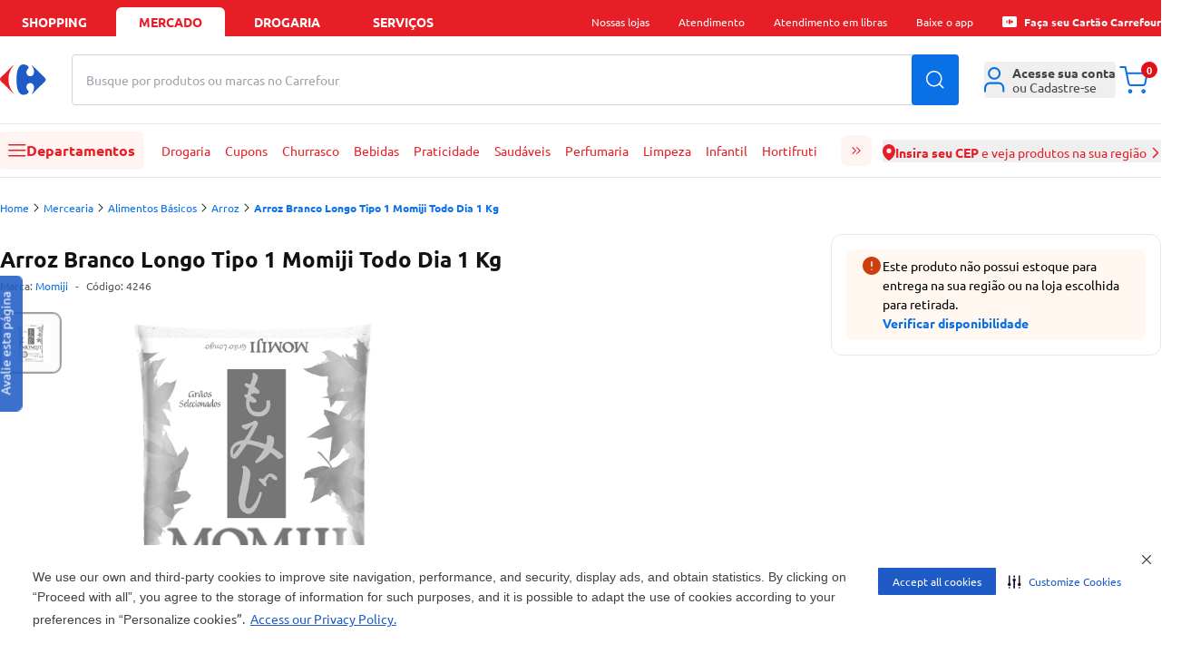

--- FILE ---
content_type: text/html
request_url: https://mercado.carrefour.com.br/arroz-branco-longo-tipo-1-momiji-todo-dia-1-kg-9354581/p
body_size: 61596
content:
<!DOCTYPE html><html lang="pt-BR"><head><meta charSet="utf-8"/><meta name="viewport" content="width=device-width, initial-scale=1.0"/><link rel="preload" as="image" href="https://statics.carrefour.com.br/nav/assets/login-D_Pmrdj-.png"/><link rel="preload" as="image" href="https://carrefourbrfood.vtexassets.com/arquivos/ids/193366/9354581_1.jpg?v=637272430133830000"/><link rel="preconnect" href="https://www.googletagmanager.com" crossorigin="anonymous"/><link rel="preconnect" href="https://www.google-analytics.com" crossorigin="anonymous"/><link rel="preconnect" href="https://analytics.tiktok.com" crossorigin="anonymous"/><link rel="preconnect" href="https://cdn-prod.securiti.ai" crossorigin="anonymous"/><link rel="preconnect" href="https://scripts.clarity.ms" crossorigin="anonymous"/><link rel="preload" href="https://statics.carrefour.com.br/nav/assets/ubuntu_regular-5Llmrjj6.woff2" as="font" type="font/woff2" crossorigin="anonymous"/><link rel="icon" href="[data-uri]" sizes="16x16" type="ico"/><link rel="canonical" href="https://mercado.carrefour.com.br/arroz-branco-longo-tipo-1-momiji-todo-dia-1-kg-9354581/p"/><title>Arroz Branco Longo Tipo 1 Momiji Todo Dia 1 Kg - Carrefour</title><meta og:title="Arroz Branco Longo Tipo 1 Momiji Todo Dia 1 Kg - Carrefour"/><meta name="description" content=""/><link rel="preload" as="style" href="https://statics.carrefour.com.br/nav/assets/globals-Ck3FE_Fa.css"/><link rel="modulepreload" href="https://statics.carrefour.com.br/nav/assets/manifest-1483b746.js"/><link rel="modulepreload" href="https://statics.carrefour.com.br/nav/assets/entry.client-C9PgbGrA.js"/><link rel="modulepreload" href="https://statics.carrefour.com.br/nav/assets/chunk-EPOLDU6W-feERc3Su.js"/><link rel="modulepreload" href="https://statics.carrefour.com.br/nav/assets/index-CaBUaYDT.js"/><link rel="modulepreload" href="https://statics.carrefour.com.br/nav/assets/root-CNNp6b-j.js"/><link rel="modulepreload" href="https://statics.carrefour.com.br/nav/assets/generated-config-BdC4ivkM.js"/><link rel="modulepreload" href="https://statics.carrefour.com.br/nav/assets/use-brand-theme.hook-BQUrJEFA.js"/><link rel="modulepreload" href="https://statics.carrefour.com.br/nav/assets/session.context-_gWF9xtL.js"/><link rel="modulepreload" href="https://statics.carrefour.com.br/nav/assets/use-is-pharmacy.hook-DShGf3Xw.js"/><link rel="modulepreload" href="https://statics.carrefour.com.br/nav/assets/default-CSOABUi6.js"/><link rel="modulepreload" href="https://statics.carrefour.com.br/nav/assets/index-BFDW3g6C.js"/><link rel="modulepreload" href="https://statics.carrefour.com.br/nav/assets/image-quality.helper-CnMf2auh.js"/><link rel="modulepreload" href="https://statics.carrefour.com.br/nav/assets/close-x-BjhtmIWF.js"/><link rel="modulepreload" href="https://statics.carrefour.com.br/nav/assets/use-send-ga-events.hook-CQYgXL7M.js"/><link rel="modulepreload" href="https://statics.carrefour.com.br/nav/assets/clsx-B-dksMZM.js"/><link rel="modulepreload" href="https://statics.carrefour.com.br/nav/assets/search-icon-DJ8HrUVh.js"/><link rel="modulepreload" href="https://statics.carrefour.com.br/nav/assets/helpers-CbPuXhJC.js"/><link rel="modulepreload" href="https://statics.carrefour.com.br/nav/assets/new-carousel.component-BdbSjeCu.js"/><link rel="modulepreload" href="https://statics.carrefour.com.br/nav/assets/arrow-DZGYhDn6.js"/><link rel="modulepreload" href="https://statics.carrefour.com.br/nav/assets/generic-bottom-sheet.component-DBti-hrc.js"/><link rel="modulepreload" href="https://statics.carrefour.com.br/nav/assets/cms-wysiwyg.component-rMTQ7ZcU.js"/><link rel="modulepreload" href="https://statics.carrefour.com.br/nav/assets/new-cms-wysiwyg.component-BbDJrREW.js"/><link rel="modulepreload" href="https://statics.carrefour.com.br/nav/assets/generic-accordion.component-CxjgkjQ3.js"/><link rel="modulepreload" href="https://statics.carrefour.com.br/nav/assets/fetcher.helper-DrxFsXiv.js"/><link rel="modulepreload" href="https://statics.carrefour.com.br/nav/assets/carrefour-icon-C7jYPM2I.js"/><link rel="modulepreload" href="https://statics.carrefour.com.br/nav/assets/close-icon-C5pt600z.js"/><link rel="modulepreload" href="https://statics.carrefour.com.br/nav/assets/cookie.helper-uTP5hSG7.js"/><link rel="modulepreload" href="https://statics.carrefour.com.br/nav/assets/_productSlug.p-6aMexNSz.js"/><link rel="modulepreload" href="https://statics.carrefour.com.br/nav/assets/regionalization.helper-UgxtWF72.js"/><link rel="modulepreload" href="https://statics.carrefour.com.br/nav/assets/use-send-pageview-event-rQa0DKm7.js"/><link rel="modulepreload" href="https://statics.carrefour.com.br/nav/assets/product-ads.component-Bp8C4p30.js"/><link rel="modulepreload" href="https://statics.carrefour.com.br/nav/assets/close-C0l_-Hcj.js"/><link rel="modulepreload" href="https://statics.carrefour.com.br/nav/assets/cashback-modal-content.component-Bmuty9U6.js"/><link rel="modulepreload" href="https://statics.carrefour.com.br/nav/assets/skeleton-C0KccbH2.js"/><link rel="modulepreload" href="https://statics.carrefour.com.br/nav/assets/use-send-view-item-list-by-fetcher-abadhl_D.js"/><link rel="modulepreload" href="https://statics.carrefour.com.br/nav/assets/use-send-view-item-list-inview-event-CAoWIbpQ.js"/><script>
    (function(w,d,s,l,i){w[l]=w[l]||[];w[l].push({'gtm.start':
    new Date().getTime(),event:'gtm.js'});var f=d.getElementsByTagName(s)[0],
    j=d.createElement(s),dl=l!='dataLayer'?'&l='+l:'';j.async=true;j.src=
    'https://www.googletagmanager.com/gtm.js?id='+i+dl;f.parentNode.insertBefore(j,f);
    })(window,document,'script','dataLayer','GTM-5443NHD');
  </script><script type="application/ld+json">{"@context":"https://schema.org/","@type":"Product","@id":"https://www.carrefour.com.br/arroz-branco-longo-tipo-1-momiji-todo-dia-1-kg-9354581/p","name":"Arroz Branco Longo Tipo 1 Momiji Todo Dia 1 Kg","brand":{"@type":"Brand","name":"Momiji"},"image":"https://carrefourbrfood.vtexassets.com/arquivos/ids/193366/9354581_1.jpg?v=637272430133830000","description":"","mpn":"9354581","sku":"4246","offers":{"@type":"Offer","priceCurrency":"BRL","price":8.89,"availability":"http://schema.org/InStock","itemCondition":"http://schema.org/NewCondition"},"gtin":"7896006701118","category":"/Mercearia/Alimentos Básicos/Arroz/"}</script><link rel="stylesheet" href="https://statics.carrefour.com.br/nav/assets/style-BNLBGIYV.css"/><link rel="stylesheet" href="https://statics.carrefour.com.br/nav/assets/globals-Ck3FE_Fa.css"/></head><body class="font-ubuntu food"><noscript><iframe title="noscript-gtm" src="https://www.googletagmanager.com/ns.html?id=GTM-5443NHD" height="0" width="0" style="display:none;visibility:hidden"></iframe></noscript><header class="new-header flex flex-col"><nav aria-label="Navegação de aplicações" class="bg-header-top text-header-top-text px-2 sm:px-5 xl:px-0"><div class="w-full mx-auto flex max-w-new-default h-10 items-end justify-between"><ul class="flex flex-1 space-x-2 text-sm font-bold uppercase" data-testid="store-types"><li class="w-full max-w-[120px]"><a href="https://www.carrefour.com.br/" class="flex justify-center items-center w-full h-8 rounded-t-md cursor-pointer hover:text-header-top-text-hover hover:bg-header-top-hover transition duration-200">shopping</a></li><li class="w-full max-w-[120px]"><a href="https://mercado.carrefour.com.br/" class="flex justify-center items-center w-full h-8 rounded-t-md cursor-pointer hover:text-header-top-text-hover hover:bg-header-top-hover transition duration-200 bg-header-top-active text-header-top-text-active pointer-events-none">mercado</a></li><li class="w-full max-w-[120px]"><a href="https://mercado.carrefour.com.br/home-drogaria" class="flex justify-center items-center w-full h-8 rounded-t-md cursor-pointer hover:text-header-top-text-hover hover:bg-header-top-hover transition duration-200">Drogaria</a></li><li class="w-full max-w-[120px]"><a href="https://www.carrefour.com.br/alameda-servicos" class="flex justify-center items-center w-full h-8 rounded-t-md cursor-pointer hover:text-header-top-text-hover hover:bg-header-top-hover transition duration-200">serviços</a></li></ul><ul class="hidden lg:flex flex-none space-x-8 text-sm relative"><li class="flex items-center h-8"><div class="md:relative group"><span class="flex items-center gap-x-2"><span class="flex text-xs items-center"> <span class="cursor-pointer hover:underline ">Nossas lojas</span></span> </span><div class="block"><menu class="absolute left-1/2 -translate-x-1/2 top-5 min-w-[150px] w-auto z-dropdown opacity-0 pointer-events-none transition-opacity duration-200 ease-out group-hover:opacity-100 group-hover:pointer-events-auto rounded-lg new-dropdown-shadow bg-white z-10 p-3 mt-0.5"><div class="absolute left-1/2 -translate-x-1/2 top-[-16px] w-full h-4 pointer-events-auto"></div><ul><li><a href="https://www.carrefour.com.br/localizador-de-lojas" class="block p-2 rounded text-sm text-blue-royal hover:bg-zircon hover:text-primary whitespace-nowrap transition">Encontre uma Loja</a></li><li><a href="https://www.carrefour.com.br/grupo-carrefour" class="block p-2 rounded text-sm text-blue-royal hover:bg-zircon hover:text-primary whitespace-nowrap transition">Grupo carrefour</a></li><li><a href="https://www.carrefour.com.br/institucional/ofertas-das-lojas" class="block p-2 rounded text-sm text-blue-royal hover:bg-zircon hover:text-primary whitespace-nowrap transition">Ofertas das Lojas</a></li></ul></menu></div></div></li><li class="flex items-center h-8"><div class="md:relative group"><span class="flex items-center gap-x-2"><span class="flex text-xs items-center"> <a href="https://www.carrefour.com.br/atendimento" class="cursor-pointer hover:underline ">Atendimento</a></span> </span><div class="block"></div></div></li><li class="flex items-center h-8"><div class="md:relative group"><span class="flex items-center gap-x-2"><span class="flex text-xs items-center"> <a href="https://pessoalize.callvideo.io/carrefour" class="cursor-pointer hover:underline ">Atendimento em libras</a></span> </span><div class="block"></div></div></li><li class="flex items-center h-8"><div class="md:relative group"><span class="flex items-center gap-x-2"><span class="flex text-xs items-center"> <a href="https://www.carrefour.com.br/meucarrefour" class="cursor-pointer hover:underline ">Baixe o app</a></span> </span><div class="block"></div></div></li><li class="flex items-center h-8"><div class="md:relative group"><span class="flex items-center gap-x-2"><span class="flex text-xs items-center"><svg xmlns="http://www.w3.org/2000/svg" fill="none" viewBox="0 0 24 24" class="h-4 mr-2"><path d="M2.380 3.077 C 2.086 3.096,1.969 3.124,1.744 3.231 C 1.010 3.578,0.473 4.137,0.178 4.860 L 0.063 5.140 0.036 6.840 C -0.000 9.051,0.000 14.991,0.036 17.160 L 0.065 18.860 0.193 19.173 C 0.374 19.615,0.541 19.855,0.904 20.201 C 1.278 20.556,1.449 20.662,1.968 20.855 L 2.357 21.000 11.991 21.000 L 21.626 21.000 21.912 20.903 C 22.447 20.721,22.752 20.532,23.142 20.142 C 23.532 19.752,23.721 19.447,23.903 18.912 L 24.000 18.626 24.000 11.990 L 24.000 5.355 23.843 4.939 C 23.655 4.441,23.486 4.175,23.149 3.851 C 22.825 3.540,22.474 3.314,22.077 3.161 L 21.763 3.040 12.251 3.047 C 7.020 3.051,2.578 3.064,2.380 3.077 M12.821 8.062 C 13.113 8.200,13.368 8.405,13.459 8.572 L 13.535 8.715 13.401 8.927 C 13.068 9.454,12.993 9.593,12.936 9.788 C 12.833 10.140,12.934 10.462,13.242 10.762 C 13.565 11.077,14.007 11.162,14.362 10.979 C 14.565 10.874,14.830 10.583,14.877 10.414 C 14.933 10.212,14.932 9.486,14.875 9.248 C 14.851 9.144,14.743 8.873,14.635 8.644 C 14.527 8.415,14.448 8.219,14.459 8.208 C 14.487 8.180,14.698 8.378,16.174 9.818 C 18.147 11.743,18.219 11.835,18.059 12.213 C 17.959 12.446,14.490 15.903,14.422 15.836 C 14.413 15.827,14.501 15.627,14.618 15.391 C 14.881 14.855,14.931 14.625,14.914 14.032 C 14.901 13.589,14.894 13.558,14.779 13.394 C 14.712 13.300,14.581 13.168,14.486 13.102 C 14.341 12.999,14.270 12.979,14.015 12.966 C 13.636 12.947,13.422 13.023,13.209 13.254 C 12.990 13.493,12.904 13.737,12.929 14.051 C 12.951 14.322,13.034 14.517,13.288 14.892 C 13.509 15.218,13.521 15.340,13.354 15.558 C 13.094 15.898,12.410 16.160,11.933 16.104 C 11.100 16.006,10.527 15.069,10.342 13.501 C 10.165 12.000,10.271 10.234,10.596 9.292 C 10.831 8.610,11.245 8.096,11.671 7.957 C 11.731 7.938,11.967 7.931,12.196 7.942 C 12.526 7.959,12.655 7.984,12.821 8.062 M9.545 8.261 C 9.532 8.294,9.398 8.515,9.246 8.751 C 8.573 9.798,8.318 10.560,8.259 11.700 C 8.186 13.100,8.523 14.231,9.390 15.499 C 9.514 15.679,9.589 15.824,9.563 15.832 C 9.478 15.861,6.134 12.552,5.954 12.260 C 5.842 12.079,5.859 11.882,6.004 11.676 C 6.219 11.370,9.449 8.200,9.545 8.200 C 9.558 8.200,9.558 8.227,9.545 8.261 " fill="currentColor" stroke="none" fill-rule="evenodd"></path></svg> <a href="https://aquisicao.carrefoursolucoes.com.br/?utm_source=ecom&amp;utm_medium=home-shopping&amp;utm_campaign=fluxo_aquis_banco" class="cursor-pointer hover:underline font-bold">Faça seu Cartão Carrefour</a></span> </span><div class="block"></div></div></li></ul></div></nav><div class="relative h-[190px] md:h-[160px]"><div class="z-header transition-all duration-500 relative"><div class="bg-header-middle z-20 duration-500 relative shadow-none border-b"><div class="grid grid-cols-2 gap-0 w-full max-w-new-default mx-auto px-3 sm:px-5 xl:px-0 md:flex items-center relative py-4 sm:py-5"><div class="flex-none "><div class="flex items-center gap-2"><div class="block md:hidden"><button type="button" data-testid="sidebar-menu-toggle" aria-label="Abrir menu lateral" class="block md:hidden bg-header-menu-toggle rounded p-3 mr-1"><svg width="20" height="14" viewBox="0 0 20 14" xmlns="http://www.w3.org/2000/svg" class="w-5 fill-header-menu-toggle-icon"><path fill-rule="evenodd" clip-rule="evenodd" d="M0 6.75C0 6.33579 0.335786 6 0.75 6H18.75C19.1642 6 19.5 6.33579 19.5 6.75C19.5 7.16421 19.1642 7.5 18.75 7.5H0.75C0.335786 7.5 0 7.16421 0 6.75Z"></path><path fill-rule="evenodd" clip-rule="evenodd" d="M0 0.75C0 0.335786 0.335786 0 0.75 0H18.75C19.1642 0 19.5 0.335786 19.5 0.75C19.5 1.16421 19.1642 1.5 18.75 1.5H0.75C0.335786 1.5 0 1.16421 0 0.75Z"></path><path fill-rule="evenodd" clip-rule="evenodd" d="M0 12.75C0 12.3358 0.335786 12 0.75 12H18.75C19.1642 12 19.5 12.3358 19.5 12.75C19.5 13.1642 19.1642 13.5 18.75 13.5H0.75C0.335786 13.5 0 13.1642 0 12.75Z"></path></svg></button></div><a title="Carrefour - Home" href="/" data-discover="true"><svg width="51" height="34" viewBox="0 0 51 34" fill="none" xmlns="http://www.w3.org/2000/svg" class="h-6 md:h-[34px] [&amp;&gt;path:first-child]:fill-header-logo [&amp;&gt;path:last-child]:fill-header-logo-accent"><path fill-rule="evenodd" clip-rule="evenodd" d="M25.6339 0C20.2716 0 18.1768 7.68829 18.1768 16.8493C18.1768 26.0149 20.2716 33.6 25.6339 33.6C28.853 33.6 31.5961 31.6929 31.6058 30.1262C31.6058 29.7839 31.476 29.4567 31.1919 29.1694C29.6672 27.6797 29.0719 26.1893 29.0641 24.8746C29.0564 22.3641 31.2099 20.4956 33.1924 20.4956C35.922 20.4956 37.5305 22.6645 37.5305 25.4722C37.5305 28.1329 36.4082 30.3521 35.1903 32.126C35.1419 32.1984 35.1213 32.2788 35.1213 32.35C35.1213 32.4871 35.202 32.6027 35.324 32.6027C35.3989 32.6027 35.4848 32.5629 35.5778 32.4682L49.2793 19.0685C49.9619 18.4775 50.3997 17.7865 50.3997 16.8023C50.3997 15.8155 49.9619 15.1245 49.2793 14.5373L35.5778 1.13313C35.4848 1.04104 35.3989 0.999242 35.324 0.999242C35.1994 0.999242 35.1213 1.11549 35.1213 1.2546C35.1213 1.32644 35.1419 1.40678 35.1903 1.48058C36.4082 3.25309 37.5305 5.47232 37.5305 8.12978C37.5305 10.9368 35.922 13.1097 33.1924 13.1097C31.2099 13.1097 29.0564 11.2385 29.0641 8.72802C29.0719 7.41594 29.6672 5.92426 31.1919 4.4352C31.476 4.14653 31.6058 3.82063 31.6058 3.4771C31.5961 1.90901 28.853 0 25.6339 0Z" fill="#1E5BC6"></path><path fill-rule="evenodd" clip-rule="evenodd" d="M14.4233 0.960248C14.5075 0.874123 14.5905 0.839417 14.6609 0.839417C14.7872 0.839417 14.8752 0.953821 14.8721 1.09329C14.8677 1.17684 14.8325 1.26747 14.7526 1.34845C11.6253 5.3256 9.34947 9.97696 9.34947 16.4267C9.34947 22.8738 11.6253 27.4332 14.7526 31.4097C14.8325 31.4901 14.8677 31.5858 14.8721 31.6655C14.8752 31.8057 14.7872 31.9194 14.6609 31.9194C14.5905 31.9194 14.5075 31.8854 14.4233 31.7973L1.08981 18.6106C0.424862 18.029 0 17.3496 0 16.3804C0 15.4092 0.424862 14.7292 1.08981 14.1514L14.4233 0.960248Z" fill="#ED1C24"></path></svg></a></div></div><div class="col-span-2 order-3 md:order-none flex-1 w-full md:mx-7 md:mt-0 mt-2"><form class="relative h-14 w-full" autoComplete="off" data-discover="true" action="/busca" method="get"><div class="relative w-full h-full"><input aria-label="Buscar produtos ou marcas" data-testid="search-bar" type="text" required="" placeholder="" class="peer w-full h-full border border-gray-300 rounded pl-4 pr-16 focus:outline-2 focus:outline-blue-royal" name="term" value=""/><span class="
                pointer-events-none absolute left-4 top-1/2 -translate-y-1/2
              text-zinc-400 text-sm transition-opacity duration-200
              opacity-100
              before:content-[&#x27;Busque_no_Carrefour&#x27;]
              md:before:content-[&#x27;Busque_por_produtos_ou_marcas_no_Carrefour&#x27;]
              "></span></div><input type="hidden" name="isPharmacy" value="false"/><button type="submit" class="absolute top-1/2 right-0 -translate-y-1/2 h-full px-4 text-white rounded-r btn-blue-royal" data-testid="search-button" aria-label="Buscar produtos"><svg width="20" height="20" viewBox="0 0 20 20" fill="none" xmlns="http://www.w3.org/2000/svg" class="fill-white"><path fill-rule="evenodd" clip-rule="evenodd" d="M19.28 18.22L15.44 14.38C16.73 12.85 17.5 10.89 17.5 8.75C17.5 3.92 13.58 0 8.75 0C3.92 0 0 3.92 0 8.75C0 13.58 3.92 17.5 8.75 17.5C10.9 17.5 12.86 16.73 14.39 15.45L18.22 19.28C18.51 19.57 18.99 19.57 19.28 19.28C19.57 18.99 19.57 18.51 19.28 18.22ZM1.5 8.75C1.5 4.75 4.75 1.5 8.75 1.5C12.75 1.5 16 4.75 16 8.75C16 10.73 15.21 12.53 13.91 13.84C13.89 13.85 13.88 13.86 13.87 13.87C13.86 13.88 13.85 13.89 13.85 13.9C12.54 15.2 10.74 16 8.75 16C4.75 16 1.5 12.75 1.5 8.75Z" fill="current"></path></svg></button></form></div><div class="col-span-1 md:flex-none justify-end flex"><ul class="flex gap-x-7 items-center"><li><div class="md:relative group"><span class="flex items-center gap-x-2"><button type="button" class="w-10 h-10 rounded md:w-full flex items-center md:justify-start justify-center text-sm text-zinc-medium group md:hover:text-header-icon-hover transition-colors duration-300 hover:bg-header-icon-btn active:bg-header-icon-btn md:hover:bg-transparent md:active:bg-transparent" aria-label="Área do cliente" aria-expanded="false" aria-haspopup="true"><div class="relative flex items-center justify-center"><svg viewBox="0 0 22 27" fill="none" xmlns="http://www.w3.org/2000/svg" class="h-7 md:mr-2 fill-header-icon"><path fill-rule="evenodd" clip-rule="evenodd" d="M10.6667 0C6.98477 0 4 2.98477 4 6.66667C4 10.3486 6.98477 13.3333 10.6667 13.3333C14.3486 13.3333 17.3333 10.3486 17.3333 6.66667C17.3333 2.98477 14.3486 0 10.6667 0ZM6 6.66667C6 4.08934 8.08934 2 10.6667 2C13.244 2 15.3333 4.08934 15.3333 6.66667C15.3333 9.244 13.244 11.3333 10.6667 11.3333C8.08934 11.3333 6 9.244 6 6.66667Z"></path><path d="M5.83333 16C4.22277 16 2.72313 16.7662 1.64864 18.0506C0.578539 19.3298 0 21.0322 0 22.7778V25.6667C0 26.219 0.447715 26.6667 1 26.6667C1.55228 26.6667 2 26.219 2 25.6667V22.7778C2 21.4586 2.43991 20.2218 3.18266 19.3339C3.92102 18.4513 4.88013 18 5.83333 18H15.5C16.4532 18 17.4123 18.4513 18.1507 19.3339C18.8934 20.2218 19.3333 21.4586 19.3333 22.7778V25.6667C19.3333 26.219 19.781 26.6667 20.3333 26.6667C20.8856 26.6667 21.3333 26.219 21.3333 25.6667V22.7778C21.3333 21.0322 20.7548 19.3298 19.6847 18.0506C18.6102 16.7662 17.1106 16 15.5 16H5.83333Z"></path></svg></div><span class="hidden md:flex flex-col items-start leading-4"><span class="flex flex-col gap-y-2"><div class="rounded bg-gray-light relative overflow-hidden w-[110px] h-3 m-0"><div class="absolute inset-0 -translate-x-full animate-[shimmer_1.5s_infinite] bg-gradient-to-r from-transparent via-white/60 to-transparent"></div></div><div class="rounded bg-gray-light relative overflow-hidden w-[110px] h-3 m-0"><div class="absolute inset-0 -translate-x-full animate-[shimmer_1.5s_infinite] bg-gradient-to-r from-transparent via-white/60 to-transparent"></div></div></span></span></button> </span><div class="block md:hidden"></div><div class="hidden md:block"><menu class="absolute left-1/2 -translate-x-1/2 top-5 min-w-[150px] w-auto z-dropdown opacity-0 pointer-events-none transition-opacity duration-200 ease-out group-hover:opacity-100 group-hover:pointer-events-auto rounded-lg new-dropdown-shadow bg-white z-10 p-3 mt-8 min-w-[288px]"><div class="absolute left-1/2 -translate-x-1/2 top-[-16px] w-full h-4 pointer-events-auto"></div><div class="absolute left-1/2 -translate-x-1/2 top-[-6px] w-3 h-3 bg-white rotate-45 new-dropdown-shadow"></div><div class="flex flex-col items-center"><div class="flex flex-col items-center gap-y-3 border-b pb-3"><img src="https://statics.carrefour.com.br/nav/assets/login-D_Pmrdj-.png" alt="Ícone de Perfil" class="size-16 mt-3"/><p class="text-center text-sm px-2 text-zinc-medium">Para acompanhar seus pedidos e benefícios Carrefour, acesse sua conta</p><a href="https://www.carrefour.com.br/auth/start/navfood?returnUrl=/" class="flex btn-blue-royal w-full items-center justify-center font-bold h-10">Entrar</a><div class="flex flex-col items-center"><span class="text-xs text-zinc-medium">Não tem uma conta?</span><a href="https://www.carrefour.com.br/auth/start/navfood?returnUrl=/" class="text-sm link-default">Cadastre-se</a></div></div><ul class="gap-y-3 w-full text-zinc-medium border-b py-2"><li><a href="https://secure.mercado.carrefour.com.br/account/#/orders" class="flex items-center py-3 px-3 hover:bg-ice-blue transition-colors duration-300"><svg xmlns="http://www.w3.org/2000/svg" viewBox="2.67 1.33 26.67 29.33" class="h-5 w-5 mr-2 fill-black-dark"><path d="M16 1.33301C16.6593 1.33301 17.3068 1.50697 17.8779 1.83594L17.8799 1.83691L27.4531 7.30273C27.9255 7.57529 28.3315 7.94661 28.6445 8.38965C28.714 8.45561 28.7757 8.53208 28.8262 8.61914C28.8703 8.69536 28.904 8.77541 28.9268 8.85645C29.1932 9.38121 29.3324 9.96338 29.333 10.5537V21.4854C29.3323 22.1443 29.1582 22.7918 28.8281 23.3623C28.4981 23.9327 28.0242 24.4069 27.4531 24.7363L27.4492 24.7383L17.8799 30.2012L17.8779 30.2031C17.4626 30.4423 17.0065 30.5993 16.5352 30.667H15.4648C14.9935 30.5993 14.5374 30.4423 14.1221 30.2031L14.1201 30.2012L4.55078 24.7383L4.54688 24.7363C3.9758 24.4069 3.50191 23.9327 3.17188 23.3623C2.84184 22.7918 2.66767 22.1433 2.66699 21.4844V10.5527C2.6676 9.9624 2.80683 9.38121 3.07324 8.85645C3.09601 8.77549 3.12974 8.69528 3.17383 8.61914C3.22425 8.53212 3.28605 8.45558 3.35547 8.38965C3.66852 7.94657 4.07448 7.5753 4.54688 7.30273L4.55078 7.2998L9.69824 4.36133L14.1221 1.83594C14.6932 1.50695 15.3407 1.33301 16 1.33301ZM4.71777 21.4844C4.71822 21.7836 4.79738 22.0778 4.94727 22.3369C5.09694 22.5956 5.31253 22.8103 5.57129 22.96L5.57227 22.9609L14.9746 28.3291V16.624L4.71777 10.6963V21.4844ZM17.0254 16.624V28.3291L26.4277 22.9609L26.4287 22.96C26.6875 22.8103 26.9031 22.5956 27.0527 22.3369C27.2028 22.0776 27.2819 21.7829 27.2822 21.4834V10.6963L17.0254 16.624ZM5.79492 8.9502L16 14.8486L20.1113 12.4727L9.91504 6.59766L5.79492 8.9502ZM16 3.38281C15.7001 3.38281 15.4053 3.46155 15.1455 3.61133L15.1416 3.61426L11.9775 5.41992L22.1611 11.2881L26.2051 8.9502L16.8545 3.61133C16.5947 3.46155 16.2999 3.38281 16 3.38281Z"></path></svg>Seus Pedidos</a></li></ul><ul class="flex flex-col w-full gap-y-2 text-zinc-medium py-3"><li><a href="https://mercado.carrefour.com.br/comprou-voltou" class="flex w-full bg-zircon py-2 px-3 rounded-lg hover:bg-ice-blue transition-colors"><svg width="24" height="24" viewBox="0 0 24 24" fill="none" xmlns="http://www.w3.org/2000/svg" class="h-6 w-6 mr-3"><circle cx="12" cy="12" r="12" fill="#261847"></circle><path fill-rule="evenodd" clip-rule="evenodd" d="M16.6711 15.0286L15.5447 19.0962L14.8005 18.0084C14.2685 18.3984 13.675 18.7144 13.0356 18.94L13.008 18.95C12.9676 18.9644 12.9272 18.9779 12.8867 18.9915L12.8215 19.0122C12.7949 19.0204 12.7673 19.0294 12.7397 19.0375C12.6993 19.0502 12.6589 19.0619 12.6175 19.0736L12.5946 19.0799C11.8678 19.284 11.1218 19.3652 10.385 19.33C10.339 19.3282 10.294 19.3246 10.2481 19.3219H10.2343C8.38024 19.1946 6.64379 18.3208 5.45584 16.9162L5.43379 16.8891C5.4099 16.8602 5.38509 16.8313 5.36121 16.8015C5.32905 16.7618 5.29781 16.7221 5.26566 16.6815C4.84854 16.1435 4.51228 15.5404 4.27432 14.8887L4.26881 14.8724C4.25319 14.83 4.23849 14.7885 4.22379 14.7461L4.20266 14.682C4.19347 14.6549 4.1852 14.6287 4.17601 14.6016C4.16407 14.5646 4.15304 14.5267 4.14202 14.4897L4.13283 14.4572C3.92519 13.7441 3.84342 13.012 3.87925 12.2898C3.88109 12.2456 3.88385 12.2023 3.88752 12.158V12.1418C3.95 11.2671 4.18428 10.433 4.56005 9.67559L4.57843 9.63948C4.59405 9.60879 4.60966 9.57809 4.62528 9.54831C4.6409 9.51761 4.65744 9.48783 4.67398 9.45713L4.69419 9.42102C5.10028 8.68081 5.65153 8.00739 6.33693 7.44772L6.36449 7.42605C6.39389 7.40258 6.42329 7.37821 6.45361 7.35474C6.49403 7.32314 6.53446 7.29155 6.5758 7.26086C6.66308 7.19586 6.7522 7.13177 6.84224 7.07129C4.70062 9.86064 5.40806 13.1347 7.81153 15.0954C9.20896 16.3664 11.289 16.76 13.28 15.7869L12.522 14.6639L12.6423 14.6757L16.6711 15.0286Z" fill="white"></path><path d="M7.6091 7.92841C9.68891 6.6232 11.7095 6.41501 13.7101 6.59278C12.6438 10.9153 14.0598 12.9886 16.1368 14.5381C13.9851 13.5694 11.9627 12.0817 12.5618 7.37609C10.9164 7.17741 9.59511 7.65653 8.45414 8.51019C8.19735 10.3905 8.92036 11.5883 9.67343 12.7652C8.30571 11.8754 7.52351 10.3639 7.61001 7.92841H7.6091Z" fill="#FF8161"></path><path d="M12.1269 4.93809C11.6517 4.94096 11.1587 4.98393 10.6452 5.07466C10.4889 5.45572 10.3648 5.82054 10.271 6.17198C12.0483 5.67155 14.0551 5.74891 15.3528 6.46804C13.1807 10.6329 14.5115 12.8027 16.1396 14.538C14.7803 12.2899 14.2051 9.8068 16.671 6.17962C15.2938 5.44712 13.8229 4.9295 12.126 4.93809H12.1269Z" fill="#91DCCE"></path><path d="M15.1403 4.19315C14.6646 4.05107 14.159 3.94119 13.6198 3.87109C13.3568 4.18462 13.1292 4.49437 12.937 4.79937C14.8558 4.86757 16.8408 5.55336 17.9369 6.63319C14.5927 9.92574 15.3138 12.3932 16.4537 14.5378C15.727 11.9869 15.8502 9.45307 19.337 6.76107C18.1654 5.64429 16.8399 4.70465 15.1412 4.19315H15.1403Z" fill="#00BDFF"></path><path d="M10.0336 8.6901C9.96648 8.71506 9.91387 8.76113 9.88701 8.81872C9.86014 8.87631 9.86126 8.94157 9.89037 8.9982L10.0146 9.25544C9.83664 9.33606 9.68442 9.42916 9.5613 9.53378C9.38557 9.68159 9.27364 9.84284 9.22887 10.0185C9.18298 10.1941 9.20201 10.3698 9.28707 10.5454C9.3755 10.7297 9.50309 10.8651 9.66763 10.9524C9.83328 11.0378 10.0236 11.0849 10.2373 11.0935C10.4231 11.0992 10.6403 11.0858 10.8843 11.0561L11.3622 12.0466C11.2973 12.0571 11.2369 12.061 11.1809 12.0571C11.0589 12.0475 10.9548 12.0188 10.8664 11.9708C10.7791 11.9218 10.6873 11.8546 10.591 11.7702C10.5104 11.6982 10.4321 11.6511 10.356 11.6271C10.281 11.6032 10.2038 11.6051 10.1243 11.6329C10.0258 11.6675 9.95864 11.725 9.9217 11.8038C9.88589 11.8805 9.88701 11.9583 9.92506 12.037C9.98998 12.1714 10.1097 12.2923 10.2832 12.3988C10.4578 12.5035 10.6515 12.5678 10.8608 12.5937C11.0846 12.6196 11.3298 12.5985 11.595 12.5294L11.7193 12.7866C11.7551 12.8663 11.8379 12.9229 11.9364 12.9354C12.0349 12.9469 12.1334 12.9123 12.1938 12.8442C12.2543 12.7761 12.2655 12.6849 12.2252 12.6071L12.1009 12.3499C12.2946 12.2606 12.4558 12.157 12.5856 12.038C12.7669 11.8719 12.8777 11.6915 12.918 11.4966C12.9605 11.3018 12.9348 11.1079 12.8419 10.9159C12.7647 10.7547 12.6651 10.6318 12.5442 10.5454C12.4244 10.4571 12.2867 10.3986 12.1323 10.3679C11.9789 10.3372 11.8043 10.3266 11.6096 10.3372C11.4674 10.3439 11.3119 10.3592 11.1496 10.3784L10.7544 9.56066C10.8194 9.55682 10.8787 9.56066 10.9302 9.57506C11.0567 9.60769 11.1831 9.67296 11.3085 9.76894C11.4014 9.83421 11.4786 9.87836 11.5413 9.90043C11.604 9.92059 11.679 9.91579 11.7652 9.88508C11.8603 9.85148 11.923 9.79293 11.9566 9.71039C11.9901 9.62497 11.989 9.54434 11.9521 9.46756C11.9118 9.38309 11.8446 9.30631 11.7517 9.23624C11.6588 9.16617 11.5379 9.1105 11.3891 9.06923C11.2402 9.027 11.0701 9.01164 10.8798 9.02316C10.7679 9.02892 10.647 9.04811 10.5216 9.07883L10.3963 8.81968C10.3694 8.76113 10.3157 8.7141 10.2474 8.68914C10.1791 8.66419 10.1019 8.66515 10.0336 8.6901ZM10.2373 9.71807L10.5877 10.4427H10.5742C10.4925 10.4494 10.4075 10.4494 10.3213 10.4427C10.234 10.4351 10.159 10.4149 10.0963 10.3823C10.0336 10.3506 9.98662 10.3026 9.95528 10.2383C9.90603 10.1356 9.92282 10.0271 10.0057 9.91195C10.0594 9.83709 10.1377 9.77182 10.2373 9.71711V9.71807ZM11.445 10.9917C11.4719 10.9889 11.5055 10.986 11.5301 10.9841C11.6667 10.9764 11.7887 10.9927 11.895 11.033C12.0024 11.0714 12.0819 11.1434 12.1334 11.249C12.1983 11.3824 12.1815 11.5187 12.0842 11.6588C12.0304 11.7356 11.9577 11.8028 11.8648 11.8604L11.445 10.9917Z" fill="#FF8161"></path></svg>Comprou Voltou</a></li><li><a href="https://secure.mercado.carrefour.com.br/account/#/meu-carrefour" class="flex w-full bg-zircon py-2 px-3 rounded-lg hover:bg-ice-blue transition-colors"><img src="[data-uri]" class="h-6 w-6 mr-3 object-contain" alt="Meus Benefícios"/>Benefícios Meu Carrefour</a></li></ul></div></menu></div></div></li><li class="flex items-center text-sm "><span aria-label="Carrinho" class="relative group flex cursor-pointer items-center justify-center text-[11px] py-2 pl-1 pr-[14px] rounded hover:bg-ice-blue active:bg-ice-blue transition-colors duration-300"><svg viewBox="0 0 32 32" xmlns="http://www.w3.org/2000/svg" class="h-8 fill-blue-royal transition-colors duration-300"><path d="M12 26.333C13.2885 26.3332 14.333 27.3784 14.333 28.667C14.3328 29.9554 13.2884 30.9998 12 31C10.7114 31 9.66619 29.9555 9.66602 28.667C9.66602 27.3783 10.7113 26.333 12 26.333ZM26.666 26.333C27.9547 26.333 29 27.3783 29 28.667C28.9998 29.9555 27.9546 31 26.666 31C25.3776 30.9998 24.3332 29.9554 24.333 28.667C24.333 27.3784 25.3775 26.3332 26.666 26.333ZM12 28.333C11.8159 28.333 11.666 28.4829 11.666 28.667C11.6662 28.8509 11.816 29 12 29C12.1838 28.9998 12.3328 28.8508 12.333 28.667C12.333 28.483 12.1839 28.3332 12 28.333ZM26.666 28.333C26.4821 28.3332 26.333 28.483 26.333 28.667C26.3332 28.8508 26.4822 28.9998 26.666 29C26.85 29 26.9998 28.8509 27 28.667C27 28.4829 26.8501 28.333 26.666 28.333ZM6.66602 1C7.14261 1 7.5529 1.33641 7.64648 1.80371L8.82031 7.66699H30.666C30.964 7.66699 31.2466 7.79974 31.4365 8.0293C31.6264 8.25881 31.7041 8.5609 31.6484 8.85352L29.5137 20.0479C29.346 20.8919 28.8871 21.6508 28.2168 22.1904C27.5492 22.7278 26.7141 23.014 25.8574 23H12.915C12.0583 23.014 11.2233 22.7279 10.5557 22.1904C9.88575 21.6511 9.4267 20.8932 9.25879 20.0498L7.0293 8.91113C7.02152 8.88016 7.01556 8.84845 7.01074 8.81641L5.84668 3H1.33301C0.780723 3 0.333008 2.55228 0.333008 2C0.333008 1.44772 0.780723 1 1.33301 1H6.66602ZM11.2207 19.6582C11.2969 20.0419 11.5058 20.3866 11.8105 20.6318C12.1151 20.877 12.4958 21.0074 12.8867 21H25.8857C26.2767 21.0074 26.6583 20.8771 26.9629 20.6318C27.2665 20.3873 27.475 20.0442 27.5518 19.6621V19.6582L29.458 9.66699H9.2207L11.2207 19.6582Z"></path></svg><span class=" text-white font-bold absolute top-1 right-1 flex items-center justify-center size-[18px] bg-scarlet-red rounded-full leading-none pointer-events-none">0</span></span><div></div></li></ul></div></div></div><div class="bg-header-bottom border-b"><div class="container-new-default items-center justify-between py-3 md:py-2 px-3 sm:px-5 xl:px-0"><div class="relative hidden md:flex group h-full items-center"><button type="button" class="flex items-center gap-2 p-2 bg-header-departments rounded border border-transparent hover:border-header-departments-text-hover transition-colors duration-300"><svg width="20" height="14" viewBox="0 0 20 14" xmlns="http://www.w3.org/2000/svg" class="fill-current text-header-departments-text transition-colors duration-200 group-hover:text-header-departments-text-hover"><path fill-rule="evenodd" clip-rule="evenodd" d="M0 6.75C0 6.33579 0.335786 6 0.75 6H18.75C19.1642 6 19.5 6.33579 19.5 6.75C19.5 7.16421 19.1642 7.5 18.75 7.5H0.75C0.335786 7.5 0 7.16421 0 6.75Z"></path><path fill-rule="evenodd" clip-rule="evenodd" d="M0 0.75C0 0.335786 0.335786 0 0.75 0H18.75C19.1642 0 19.5 0.335786 19.5 0.75C19.5 1.16421 19.1642 1.5 18.75 1.5H0.75C0.335786 1.5 0 1.16421 0 0.75Z"></path><path fill-rule="evenodd" clip-rule="evenodd" d="M0 12.75C0 12.3358 0.335786 12 0.75 12H18.75C19.1642 12 19.5 12.3358 19.5 12.75C19.5 13.1642 19.1642 13.5 18.75 13.5H0.75C0.335786 13.5 0 13.1642 0 12.75Z"></path></svg><p class="text-header-departments-text font-bold transition-colors duration-200 group-hover:text-header-departments-text-hover">Departamentos</p></button><div class="absolute left-0 w-full"><div class="hidden group-hover:block absolute top-5 left-0 w-full h-7"></div><div class="hidden group-hover:block absolute bg-white w-3 h-3 left-1/2 -translate-x-1/2 top-6 mt-4 rotate-45 z-top-arrow-dropdown"></div><div class="hidden group-hover:flex absolute max-w-default z-dropdown top-7 mt-[18px]" data-testid="dropdown-department"><ul class="flex-none w-60 bg-white rounded-l-lg pl-4 py-4 text-sm shadow-dropdown overflow-y-auto max-h-[70vh]"><li class="group"><a href="https://mercado.carrefour.com.br/drogaria?sort=orders_desc&amp;page=0#crfint=hm|header-menu-corredores|drogarias|1" class="flex justify-between items-center p-3 rounded-l cursor-pointer transition-colors duration-200 hover:bg-ice-blue hover:text-blue-royal-medium hover:font-bold"><span>Drogarias</span><svg xmlns="http://www.w3.org/2000/svg" fill="#1E5BC6" viewBox="0 0 15 15" width="24" height="24" class="-rotate-90 fill-blue-royal transition-colors duration-200 group-hover:fill-blue-royal-medium"><path d="M4.182 6.182a.45.45 0 0 1 .636 0L7.5 8.864l2.682-2.682a.45.45 0 0 1 .636.636l-3 3a.45.45 0 0 1-.636 0l-3-3a.45.45 0 0 1 0-.636" clip-rule="evenodd"></path></svg></a></li><li class="group"><a href="/colecao/13103?productClusterIds=13103&amp;facets=productClusterIds&amp;sort=orders_desc&amp;page=0#crfint=hm|header-menu-corredores|comemoracoes|2" class="flex justify-between items-center p-3 rounded-l cursor-pointer transition-colors duration-200 hover:bg-ice-blue hover:text-blue-royal-medium hover:font-bold"><span>Comemorações</span><svg xmlns="http://www.w3.org/2000/svg" fill="#1E5BC6" viewBox="0 0 15 15" width="24" height="24" class="-rotate-90 fill-blue-royal transition-colors duration-200 group-hover:fill-blue-royal-medium"><path d="M4.182 6.182a.45.45 0 0 1 .636 0L7.5 8.864l2.682-2.682a.45.45 0 0 1 .636.636l-3 3a.45.45 0 0 1-.636 0l-3-3a.45.45 0 0 1 0-.636" clip-rule="evenodd"></path></svg></a></li><li class="group"><a href="/colecao/11336?productClusterIds=11336&amp;facets=productClusterIds%2Cpreferencia-de-consumo&amp;sort=orders_desc&amp;page=0#crfint=hm|header-menu-corredores|diet-saudaveis-e-veganos|3" class="flex justify-between items-center p-3 rounded-l cursor-pointer transition-colors duration-200 hover:bg-ice-blue hover:text-blue-royal-medium hover:font-bold"><span>Diet, Saudáveis &amp; Veganos</span><svg xmlns="http://www.w3.org/2000/svg" fill="#1E5BC6" viewBox="0 0 15 15" width="24" height="24" class="-rotate-90 fill-blue-royal transition-colors duration-200 group-hover:fill-blue-royal-medium"><path d="M4.182 6.182a.45.45 0 0 1 .636 0L7.5 8.864l2.682-2.682a.45.45 0 0 1 .636.636l-3 3a.45.45 0 0 1-.636 0l-3-3a.45.45 0 0 1 0-.636" clip-rule="evenodd"></path></svg></a></li><li class="group"><a href="/colecao/11336?productClusterIds=11336&amp;facets=productClusterIds%2Cpreferencia-de-consumo&amp;sort=orders_desc&amp;page=0#crfint=hm|header-menu-corredores|diet-saudaveis-e-veganos|3" class="flex justify-between items-center p-3 rounded-l cursor-pointer transition-colors duration-200 hover:bg-ice-blue hover:text-blue-royal-medium hover:font-bold"><span>Bebidas</span><svg xmlns="http://www.w3.org/2000/svg" fill="#1E5BC6" viewBox="0 0 15 15" width="24" height="24" class="-rotate-90 fill-blue-royal transition-colors duration-200 group-hover:fill-blue-royal-medium"><path d="M4.182 6.182a.45.45 0 0 1 .636 0L7.5 8.864l2.682-2.682a.45.45 0 0 1 .636.636l-3 3a.45.45 0 0 1-.636 0l-3-3a.45.45 0 0 1 0-.636" clip-rule="evenodd"></path></svg></a></li><li class="group"><a href="https://mercado.carrefour.com.br/categoria/mercearia#crfint=hm|header-menu-corredores|mercearia|5" class="flex justify-between items-center p-3 rounded-l cursor-pointer transition-colors duration-200 hover:bg-ice-blue hover:text-blue-royal-medium hover:font-bold"><span>Mercearia</span><svg xmlns="http://www.w3.org/2000/svg" fill="#1E5BC6" viewBox="0 0 15 15" width="24" height="24" class="-rotate-90 fill-blue-royal transition-colors duration-200 group-hover:fill-blue-royal-medium"><path d="M4.182 6.182a.45.45 0 0 1 .636 0L7.5 8.864l2.682-2.682a.45.45 0 0 1 .636.636l-3 3a.45.45 0 0 1-.636 0l-3-3a.45.45 0 0 1 0-.636" clip-rule="evenodd"></path></svg></a></li><li class="group"><a href="https://mercado.carrefour.com.br/categoria/acougue-e-peixaria" class="flex justify-between items-center p-3 rounded-l cursor-pointer transition-colors duration-200 hover:bg-ice-blue hover:text-blue-royal-medium hover:font-bold"><span>Açougue &amp; Peixaria</span><svg xmlns="http://www.w3.org/2000/svg" fill="#1E5BC6" viewBox="0 0 15 15" width="24" height="24" class="-rotate-90 fill-blue-royal transition-colors duration-200 group-hover:fill-blue-royal-medium"><path d="M4.182 6.182a.45.45 0 0 1 .636 0L7.5 8.864l2.682-2.682a.45.45 0 0 1 .636.636l-3 3a.45.45 0 0 1-.636 0l-3-3a.45.45 0 0 1 0-.636" clip-rule="evenodd"></path></svg></a></li><li class="group"><a href="https://mercado.carrefour.com.br/categoria/frios-e-laticinios?sort=orders_desc&amp;page=0#crfint=hm|header-menu-corredores|frios-&amp;-laticinios|7" class="flex justify-between items-center p-3 rounded-l cursor-pointer transition-colors duration-200 hover:bg-ice-blue hover:text-blue-royal-medium hover:font-bold"><span>Frios &amp; Laticínios</span><svg xmlns="http://www.w3.org/2000/svg" fill="#1E5BC6" viewBox="0 0 15 15" width="24" height="24" class="-rotate-90 fill-blue-royal transition-colors duration-200 group-hover:fill-blue-royal-medium"><path d="M4.182 6.182a.45.45 0 0 1 .636 0L7.5 8.864l2.682-2.682a.45.45 0 0 1 .636.636l-3 3a.45.45 0 0 1-.636 0l-3-3a.45.45 0 0 1 0-.636" clip-rule="evenodd"></path></svg></a></li><li class="group"><a href="https://mercado.carrefour.com.br/categoria/padaria-e-matinais?sort=orders_desc&amp;page=0#crfint=hm|header-menu-corredores|padarias-&amp;-matinais|8" class="flex justify-between items-center p-3 rounded-l cursor-pointer transition-colors duration-200 hover:bg-ice-blue hover:text-blue-royal-medium hover:font-bold"><span>Padarias &amp; Matinais</span><svg xmlns="http://www.w3.org/2000/svg" fill="#1E5BC6" viewBox="0 0 15 15" width="24" height="24" class="-rotate-90 fill-blue-royal transition-colors duration-200 group-hover:fill-blue-royal-medium"><path d="M4.182 6.182a.45.45 0 0 1 .636 0L7.5 8.864l2.682-2.682a.45.45 0 0 1 .636.636l-3 3a.45.45 0 0 1-.636 0l-3-3a.45.45 0 0 1 0-.636" clip-rule="evenodd"></path></svg></a></li><li class="group"><a href="https://mercado.carrefour.com.br/categoria/congelados?sort=orders_desc&amp;page=0#crfint=hm|header-menu-corredores|congelados-&amp;-sobremesas|9" class="flex justify-between items-center p-3 rounded-l cursor-pointer transition-colors duration-200 hover:bg-ice-blue hover:text-blue-royal-medium hover:font-bold"><span>Congelados &amp; Sobremesas</span><svg xmlns="http://www.w3.org/2000/svg" fill="#1E5BC6" viewBox="0 0 15 15" width="24" height="24" class="-rotate-90 fill-blue-royal transition-colors duration-200 group-hover:fill-blue-royal-medium"><path d="M4.182 6.182a.45.45 0 0 1 .636 0L7.5 8.864l2.682-2.682a.45.45 0 0 1 .636.636l-3 3a.45.45 0 0 1-.636 0l-3-3a.45.45 0 0 1 0-.636" clip-rule="evenodd"></path></svg></a></li><li class="group"><a href="https://mercado.carrefour.com.br/categoria/hortifruti?sort=orders_desc&amp;page=0#crfint=hm|header-menu-corredores|hortifruti|10" class="flex justify-between items-center p-3 rounded-l cursor-pointer transition-colors duration-200 hover:bg-ice-blue hover:text-blue-royal-medium hover:font-bold"><span>Hortifruti</span><svg xmlns="http://www.w3.org/2000/svg" fill="#1E5BC6" viewBox="0 0 15 15" width="24" height="24" class="-rotate-90 fill-blue-royal transition-colors duration-200 group-hover:fill-blue-royal-medium"><path d="M4.182 6.182a.45.45 0 0 1 .636 0L7.5 8.864l2.682-2.682a.45.45 0 0 1 .636.636l-3 3a.45.45 0 0 1-.636 0l-3-3a.45.45 0 0 1 0-.636" clip-rule="evenodd"></path></svg></a></li><li class="group"><a href="https://mercado.carrefour.com.br/categoria/bebe-e-infantil?sort=orders_desc&amp;page=0#crfint=hm|header-menu-corredores|bebe-&amp;-infantil|11" class="flex justify-between items-center p-3 rounded-l cursor-pointer transition-colors duration-200 hover:bg-ice-blue hover:text-blue-royal-medium hover:font-bold"><span>Bebê &amp; Infantil</span><svg xmlns="http://www.w3.org/2000/svg" fill="#1E5BC6" viewBox="0 0 15 15" width="24" height="24" class="-rotate-90 fill-blue-royal transition-colors duration-200 group-hover:fill-blue-royal-medium"><path d="M4.182 6.182a.45.45 0 0 1 .636 0L7.5 8.864l2.682-2.682a.45.45 0 0 1 .636.636l-3 3a.45.45 0 0 1-.636 0l-3-3a.45.45 0 0 1 0-.636" clip-rule="evenodd"></path></svg></a></li><li class="group"><a href="https://mercado.carrefour.com.br/categoria/limpeza-e-lavanderia?sort=orders_desc&amp;page=0#crfint=hm|header-menu-corredores|limpeza|12" class="flex justify-between items-center p-3 rounded-l cursor-pointer transition-colors duration-200 hover:bg-ice-blue hover:text-blue-royal-medium hover:font-bold"><span>Limpeza</span><svg xmlns="http://www.w3.org/2000/svg" fill="#1E5BC6" viewBox="0 0 15 15" width="24" height="24" class="-rotate-90 fill-blue-royal transition-colors duration-200 group-hover:fill-blue-royal-medium"><path d="M4.182 6.182a.45.45 0 0 1 .636 0L7.5 8.864l2.682-2.682a.45.45 0 0 1 .636.636l-3 3a.45.45 0 0 1-.636 0l-3-3a.45.45 0 0 1 0-.636" clip-rule="evenodd"></path></svg></a></li><li class="group"><a href="https://mercado.carrefour.com.br/categoria/higiene-e-perfumaria?sort=orders_desc&amp;page=0#crfint=hm|header-menu-corredores|higiene-&amp;-perfumaria|13" class="flex justify-between items-center p-3 rounded-l cursor-pointer transition-colors duration-200 hover:bg-ice-blue hover:text-blue-royal-medium hover:font-bold"><span>Higiene &amp; Perfumaria</span><svg xmlns="http://www.w3.org/2000/svg" fill="#1E5BC6" viewBox="0 0 15 15" width="24" height="24" class="-rotate-90 fill-blue-royal transition-colors duration-200 group-hover:fill-blue-royal-medium"><path d="M4.182 6.182a.45.45 0 0 1 .636 0L7.5 8.864l2.682-2.682a.45.45 0 0 1 .636.636l-3 3a.45.45 0 0 1-.636 0l-3-3a.45.45 0 0 1 0-.636" clip-rule="evenodd"></path></svg></a></li><li class="group"><a href="https://mercado.carrefour.com.br/categoria/utilidades-domesticas?sort=orders_desc&amp;page=0#crfint=hm|header-menu-corredores|utilidade-&amp;-casa|14" class="flex justify-between items-center p-3 rounded-l cursor-pointer transition-colors duration-200 hover:bg-ice-blue hover:text-blue-royal-medium hover:font-bold"><span>Casa &amp; Eletro</span><svg xmlns="http://www.w3.org/2000/svg" fill="#1E5BC6" viewBox="0 0 15 15" width="24" height="24" class="-rotate-90 fill-blue-royal transition-colors duration-200 group-hover:fill-blue-royal-medium"><path d="M4.182 6.182a.45.45 0 0 1 .636 0L7.5 8.864l2.682-2.682a.45.45 0 0 1 .636.636l-3 3a.45.45 0 0 1-.636 0l-3-3a.45.45 0 0 1 0-.636" clip-rule="evenodd"></path></svg></a></li><li class="group"><a href="https://mercado.carrefour.com.br/categoria/pet-care?sort=orders_desc&amp;page=0#crfint=hm|header-menu-corredores|pet-care|15" class="flex justify-between items-center p-3 rounded-l cursor-pointer transition-colors duration-200 hover:bg-ice-blue hover:text-blue-royal-medium hover:font-bold"><span>Pet Care</span><svg xmlns="http://www.w3.org/2000/svg" fill="#1E5BC6" viewBox="0 0 15 15" width="24" height="24" class="-rotate-90 fill-blue-royal transition-colors duration-200 group-hover:fill-blue-royal-medium"><path d="M4.182 6.182a.45.45 0 0 1 .636 0L7.5 8.864l2.682-2.682a.45.45 0 0 1 .636.636l-3 3a.45.45 0 0 1-.636 0l-3-3a.45.45 0 0 1 0-.636" clip-rule="evenodd"></path></svg></a></li></ul></div></div></div><div class="hidden mx-3 md:flex relative items-center overflow-x-hidden"><ul class="flex flex-1 items-center whitespace-nowrap overflow-y-hidden overflow-x-hidden scroll-smooth"><li class="inline-block shrink-0"><a href="https://mercado.carrefour.com.br/home-drogaria#crfimt=home|mercado|hotbar|drogaria|01042024|1" class="text-header-departments-text hover:bg-header-departments hover:text-header-departments-text-hover transition-colors duration-300 rounded text-sm px-2 py-2 block">Drogaria</a></li><li class="inline-block shrink-0"><a href="https://mercado.carrefour.com.br/cupons#crfimt=home|mercado|hotbar|cupons|08082025|2" class="text-header-departments-text hover:bg-header-departments hover:text-header-departments-text-hover transition-colors duration-300 rounded text-sm px-2 py-2 block">Cupons</a></li><li class="inline-block shrink-0"><a href="/colecao/24391/score-desc/0?map=productClusterIds#crfimt=home|mercado|hotbar|churrasco|26042024|3" class="text-header-departments-text hover:bg-header-departments hover:text-header-departments-text-hover transition-colors duration-300 rounded text-sm px-2 py-2 block">Churrasco</a></li><li class="inline-block shrink-0"><a href="https://mercado.carrefour.com.br/categoria/bebidas#crfimt=home|mercado|hotbar|bebidas|26042024|4" class="text-header-departments-text hover:bg-header-departments hover:text-header-departments-text-hover transition-colors duration-300 rounded text-sm px-2 py-2 block">Bebidas</a></li><li class="inline-block shrink-0"><a href="https://mercado.carrefour.com.br/categoria/congelados/pratos-prontos?sellername=carrefour&amp;sort=orders_desc&amp;page=0#crfimt=home|mercado|hotbar|biscoito|05082024|5" class="text-header-departments-text hover:bg-header-departments hover:text-header-departments-text-hover transition-colors duration-300 rounded text-sm px-2 py-2 block">Praticidade</a></li><li class="inline-block shrink-0"><a href="/colecao/11336?productClusterIds=11336&amp;facets=productClusterIds#crfimt=home|mercado|hotbar|saudaveis|06082024|6" class="text-header-departments-text hover:bg-header-departments hover:text-header-departments-text-hover transition-colors duration-300 rounded text-sm px-2 py-2 block">Saudáveis</a></li><li class="inline-block shrink-0"><a href="https://mercado.carrefour.com.br/categoria/higiene-e-perfumaria#crfimt=home|mercado|hotbar|cuidados-pessoais|26042024|6" class="text-header-departments-text hover:bg-header-departments hover:text-header-departments-text-hover transition-colors duration-300 rounded text-sm px-2 py-2 block">Perfumaria</a></li><li class="inline-block shrink-0"><a href="/colecao/24365/score-desc/0?map=productClusterIds#crfimt=home|mercado|hotbar|limpeza|26042026|7" class="text-header-departments-text hover:bg-header-departments hover:text-header-departments-text-hover transition-colors duration-300 rounded text-sm px-2 py-2 block">Limpeza</a></li><li class="inline-block shrink-0"><a href="https://mercado.carrefour.com.br/categoria/bebe-e-infantil#crfimt=home|mercado|hotbar|infantil|03062024|8" class="text-header-departments-text hover:bg-header-departments hover:text-header-departments-text-hover transition-colors duration-300 rounded text-sm px-2 py-2 block">Infantil</a></li><li class="inline-block shrink-0"><a href="/wl/dia-de-feira#crfimt=home|mercado|hotbar|dia-de-feira|26042024|9" class="text-header-departments-text hover:bg-header-departments hover:text-header-departments-text-hover transition-colors duration-300 rounded text-sm px-2 py-2 block">Hortifruti</a></li><li class="inline-block shrink-0"><a href="/wl/produtos-carrefour#crfimt=home|mercado|hotbar|produtos-carrefour|26042024|10" class="text-header-departments-text hover:bg-header-departments hover:text-header-departments-text-hover transition-colors duration-300 rounded text-sm px-2 py-2 block">Produtos Carrefour</a></li></ul></div><div><button type="button" data-testid="open-modal" aria-label="abre o modal de regionalização" class="flex items-center pt-1 group text-header-region-selector-text hover:text-header-region-selector-text-hover gap-x-1.5"><svg xmlns="http://www.w3.org/2000/svg" class="flex-shrink-0 fill-header-region-selector-text group-hover:fill-header-region-selector-text-hover" viewBox="3.75 2.25 16.5 20.25" width="14"><path fill-rule="evenodd" d="m11.54 22.351.07.04.028.016a.76.76 0 0 0 .723 0l.028-.015.071-.041a16.975 16.975 0 0 0 1.144-.742 19.58 19.58 0 0 0 2.683-2.282c1.944-1.99 3.963-4.98 3.963-8.827a8.25 8.25 0 0 0-16.5 0c0 3.846 2.02 6.837 3.963 8.827a19.58 19.58 0 0 0 2.682 2.282 16.975 16.975 0 0 0 1.145.742ZM12 13.5a3 3 0 1 0 0-6 3 3 0 0 0 0 6Z" clip-rule="evenodd"></path></svg><span class="text-sm flex items-center gap-x-2 cursor-pointer min-w-0 overflow-hidden flex-grow"><span class="cursor-pointer text-nowrap text-sm truncate"><b>Insira seu CEP</b> e veja produtos na sua região</span></span><svg xmlns="http://www.w3.org/2000/svg" fill="currentColor" viewBox="4.05 6.05 6.89 3.9" width="12" height="7" class="flex-shrink-0 -rotate-90 fill-header-region-selector-text group-hover:fill-header-region-selector-text-hover transition duration-200 ml-1"><path d="M4.182 6.182a.45.45 0 0 1 .636 0L7.5 8.864l2.682-2.682a.45.45 0 0 1 .636.636l-3 3a.45.45 0 0 1-.636 0l-3-3a.45.45 0 0 1 0-.636" clip-rule="evenodd"></path></svg></button></div></div></div></div></div></header><main><div class="container-new-default px-3 md:px-0 px-2 flex-col"><div class="py-5"><div class="w-full text-xs text-blue-royal"><ul class="flex items-center gap-1 w-full"><li class="flex items-center truncate-text-ellipsis-mobile"><a class="block w-full overflow-hidden hover:text-blue-royal-medium" href="https://mercado.carrefour.com.br"><span class="flex items-center gap-1"><span class="truncate">Home</span></span></a></li><li class="flex items-center truncate-text-ellipsis-mobile last:font-bold last:truncate-text-ellipsis"><a class="block w-full overflow-hidden hover:text-blue-royal-medium" href="https://mercado.carrefour.com.br/categoria/mercearia"><span class="flex items-center gap-1"><svg viewBox="0 0 16 16" fill="#121212" xmlns="http://www.w3.org/2000/svg" class="shrink-0" height="16"><path fill-rule="evenodd" clip-rule="evenodd" d="M6.35355 3.64645C6.15829 3.45118 5.84171 3.45118 5.64645 3.64645C5.45118 3.84171 5.45118 4.15829 5.64645 4.35355L9.29289 8L5.64645 11.6464C5.45118 11.8417 5.45118 12.1583 5.64645 12.3536C5.84171 12.5488 6.15829 12.5488 6.35355 12.3536L10.3536 8.35355C10.5488 8.15829 10.5488 7.84171 10.3536 7.64645L6.35355 3.64645Z"></path></svg><span class="truncate">Mercearia</span></span></a></li><li class="flex items-center truncate-text-ellipsis-mobile last:font-bold last:truncate-text-ellipsis"><a class="block w-full overflow-hidden hover:text-blue-royal-medium" href="https://mercado.carrefour.com.br/categoria/mercearia/alimentos-basicos"><span class="flex items-center gap-1"><svg viewBox="0 0 16 16" fill="#121212" xmlns="http://www.w3.org/2000/svg" class="shrink-0" height="16"><path fill-rule="evenodd" clip-rule="evenodd" d="M6.35355 3.64645C6.15829 3.45118 5.84171 3.45118 5.64645 3.64645C5.45118 3.84171 5.45118 4.15829 5.64645 4.35355L9.29289 8L5.64645 11.6464C5.45118 11.8417 5.45118 12.1583 5.64645 12.3536C5.84171 12.5488 6.15829 12.5488 6.35355 12.3536L10.3536 8.35355C10.5488 8.15829 10.5488 7.84171 10.3536 7.64645L6.35355 3.64645Z"></path></svg><span class="truncate">Alimentos Básicos</span></span></a></li><li class="flex items-center truncate-text-ellipsis-mobile last:font-bold last:truncate-text-ellipsis"><a class="block w-full overflow-hidden hover:text-blue-royal-medium" href="https://mercado.carrefour.com.br/categoria/mercearia/alimentos-basicos/arroz"><span class="flex items-center gap-1"><svg viewBox="0 0 16 16" fill="#121212" xmlns="http://www.w3.org/2000/svg" class="shrink-0" height="16"><path fill-rule="evenodd" clip-rule="evenodd" d="M6.35355 3.64645C6.15829 3.45118 5.84171 3.45118 5.64645 3.64645C5.45118 3.84171 5.45118 4.15829 5.64645 4.35355L9.29289 8L5.64645 11.6464C5.45118 11.8417 5.45118 12.1583 5.64645 12.3536C5.84171 12.5488 6.15829 12.5488 6.35355 12.3536L10.3536 8.35355C10.5488 8.15829 10.5488 7.84171 10.3536 7.64645L6.35355 3.64645Z"></path></svg><span class="truncate">Arroz</span></span></a></li><li class="flex items-center truncate-text-ellipsis-mobile last:font-bold last:truncate-text-ellipsis"><span class="hidden md:block w-full overflow-hidden"><span class="flex items-center gap-1"><svg viewBox="0 0 16 16" fill="#121212" xmlns="http://www.w3.org/2000/svg" class="shrink-0" height="16"><path fill-rule="evenodd" clip-rule="evenodd" d="M6.35355 3.64645C6.15829 3.45118 5.84171 3.45118 5.64645 3.64645C5.45118 3.84171 5.45118 4.15829 5.64645 4.35355L9.29289 8L5.64645 11.6464C5.45118 11.8417 5.45118 12.1583 5.64645 12.3536C5.84171 12.5488 6.15829 12.5488 6.35355 12.3536L10.3536 8.35355C10.5488 8.15829 10.5488 7.84171 10.3536 7.64645L6.35355 3.64645Z"></path></svg><span class="truncate">Arroz Branco Longo Tipo 1 Momiji Todo Dia 1 Kg</span></span></span></li></ul></div></div><div class="grid grid-cols-1 lg:[grid-template-columns:minmax(0,1fr)_364px] gap-5 items-start"><div class="flex flex-col order-1 lg:mb-8 lg:row-start-1 lg:row-end-2 self-start"><div><h2 data-testid="pdp-product-name" class="text-xl font-bold text-black-dark leading-[24px] mt-2 md:mt-4">Arroz Branco Longo Tipo 1 Momiji Todo Dia 1 Kg</h2><p class="text-zinc-light text-xs mt-2">Marca:<!-- --> <a href="/marca/momiji" class="link-default">Momiji</a><span class="px-2">-</span>Código: <!-- -->4246</p></div><div class="flex flex-col md:flex-row mt-5 w-full md:gap-5 1xl:gap-0"><div class="flex lg:gap-x-2 w-full lg:w-3/5"><div class="relative grayscale opacity-60 hidden h-max max-h-[426px] lg:block"><div role="tablist" aria-label="Miniaturas da galeria" class="flex flex-col h-full snap-y snap-mandatory overflow-y-auto hide-scrollbar gap-y-2 p-[2px]"><button type="button" role="tab" aria-selected="true" aria-label="Miniatura 1" tabindex="0" disabled="" class="aspect-square w-16 h-16 focus:outline-none focus-visible:ring-2 focus-visible:ring-blue-royal"><img src="https://carrefourbrfood.vtexassets.com/arquivos/ids/193366/9354581_1.jpg?v=637272430133830000" alt="" class="w-full h-full object-cover rounded-lg transition border border-gray-soft p-2 bg-white/30 ring-2 ring-blue-royal shadow-md"/></button></div></div><div><div class="relative flex justify-center items-center flex-row w-full"><div class="grid grid-container snap-x snap-mandatory scroll-smooth grid-flow-col w-full lg:max-w-[424px]" style="--gap:0rem;--xs-col-size:calc((100% / 1) - (var(--gap, 1rem) * (1 - 1) / 1));--sm-col-size:calc((100% / 1) - (var(--gap, 1rem) * (1 - 1) / 1));--md-col-size:calc((100% / 1) - (var(--gap, 1rem) * (1 - 1) / 1));--lg-col-size:calc((100% / 1) - (var(--gap, 1rem) * (1 - 1) / 1))"><div class="aspect-square snap-start"><img class="object-cover w-full h-full false grayscale opacity-60" src="https://carrefourbrfood.vtexassets.com/arquivos/ids/193366/9354581_1.jpg?v=637272430133830000" loading="eager" alt="193366"/><div class="hidden lg:block"><div style="display:none"></div><div class="new-zoom-image object-cover pdp-shadow rounded z-image-gallery" style="background-image:url(https://carrefourbrfood.vtexassets.com/arquivos/ids/193366/9354581_1.jpg?v=637272430133830000)"></div></div></div></div></div></div></div><div class="w-full lg:w-2/5"><div class="flex flex-col gap-2 w-full sm:max-w-[320px]"></div></div></div></div><div class="flex flex-col order-2 lg:max-w-[364px] w-full lg:sticky lg:top-24 lg:row-start-1 lg:row-end-3"><div class="border rounded-xl mb-5 md:mb-0"><div class="px-4 pt-2 pb-2"><div class="bg-orange-light flex gap-4 px-4 py-2 my-2 rounded-lg"><svg width="24" height="20" viewBox="0 0 20 20" fill="none" xmlns="http://www.w3.org/2000/svg" class="shrink-0"><path fill-rule="evenodd" clip-rule="evenodd" d="M0 10C0 4.47667 4.4775 0 10 0C15.5225 0 20 4.47667 20 10C20 15.5225 15.5225 20 10 20C4.4775 20 0 15.5225 0 10ZM10 5C10.4142 5 10.75 5.33579 10.75 5.75V10.5C10.75 10.9142 10.4142 11.25 10 11.25C9.58579 11.25 9.25 10.9142 9.25 10.5V5.75C9.25 5.33579 9.58579 5 10 5ZM10 13.5C10.4142 13.5 10.75 13.8358 10.75 14.25V14.251C10.75 14.6652 10.4142 15.001 10 15.001C9.58579 15.001 9.25 14.6652 9.25 14.251V14.25C9.25 13.8358 9.58579 13.5 10 13.5Z" fill="#CC4010"></path></svg><p class="text-sm flex flex-col gap-2">Este produto não possui estoque para entrega na sua região ou na loja escolhida para retirada.<a class="text-blue-royal hover:text-blue-royal-medium font-bold cursor-pointer" href="#modal-de-entrega">Verificar disponibilidade</a></p></div></div></div><div class="rounded-lg border border-gray-light p-5 flex md:hidden items-center gap-2"><svg width="16" height="16" viewBox="0 0 16 16" fill="none" xmlns="http://www.w3.org/2000/svg"><g clip-path="url(#clip0_2991_63319)"><path fill-rule="evenodd" clip-rule="evenodd" d="M15.2585 4.24448L14.0816 1.72592C13.78 1.08044 13.132 0.667956 12.4195 0.667969L7.92189 0.668232L3.59353 0.668155C2.88106 0.668142 2.23301 1.08063 1.9314 1.72611L0.736187 4.28397C0.728583 4.2985 0.721671 4.31344 0.715496 4.32877C0.678298 4.4149 0.667219 4.50608 0.678949 4.59321L0.671884 5.79749L0.671875 5.80043C0.671875 6.15079 0.745852 6.4968 0.88855 6.81838C1.02789 7.13239 1.22963 7.41615 1.48103 7.65516V14.1754C1.48103 14.8201 2.00372 15.3428 2.6485 15.3428H13.3639C14.0087 15.3428 14.5313 14.8201 14.5313 14.1754V7.65304C14.7817 7.41447 14.9827 7.13146 15.1216 6.81838C15.2643 6.4968 15.3383 6.15079 15.3383 5.80043V4.54271C15.3386 4.53139 15.3386 4.52005 15.3382 4.50868C15.3369 4.41138 15.3078 4.32079 15.2585 4.24448ZM3.59351 1.66885L7.92187 1.66892L12.4195 1.66866C12.7434 1.66866 13.0379 1.85615 13.175 2.14955L14.0468 4.01534H1.96626L2.838 2.14973C2.9751 1.85633 3.26966 1.66884 3.59351 1.66885ZM12.5564 8.4305C12.8888 8.4305 13.2188 8.37421 13.5307 8.26404V14.1754C13.5307 14.2675 13.456 14.3421 13.3639 14.3421H2.6485C2.55639 14.3421 2.48172 14.2675 2.48172 14.1754V8.26483C2.79291 8.37448 3.12214 8.4305 3.45375 8.4305C3.81447 8.4305 4.17237 8.36422 4.50729 8.23472C4.84225 8.1052 5.14874 7.91456 5.40845 7.67213C5.52656 7.56188 5.63397 7.44186 5.72941 7.31353C5.82485 7.44186 5.93226 7.56188 6.05037 7.67213C6.31008 7.91456 6.61657 8.1052 6.95153 8.23472C7.28645 8.36422 7.64435 8.4305 8.00507 8.4305C8.36579 8.4305 8.72369 8.36422 9.05862 8.23472C9.39358 8.1052 9.70006 7.91456 9.95978 7.67213C10.0779 7.56188 10.1853 7.44186 10.2807 7.31353C10.3762 7.44186 10.4836 7.56188 10.6017 7.67213C10.8614 7.91456 11.1679 8.1052 11.5029 8.23472C11.8378 8.36422 12.1957 8.4305 12.5564 8.4305ZM9.77891 5.94808C9.76309 6.10685 9.72176 6.26337 9.65559 6.4125C9.56892 6.6078 9.44087 6.78759 9.27693 6.94062C9.11293 7.09371 8.91639 7.21682 8.69773 7.30136C8.47904 7.38592 8.24358 7.42981 8.00507 7.42981C7.76656 7.42981 7.5311 7.38592 7.31241 7.30136C7.09376 7.21682 6.89722 7.09371 6.73321 6.94062C6.56928 6.78759 6.44122 6.6078 6.35456 6.4125C6.28839 6.26337 6.24706 6.10685 6.23124 5.94808L6.23562 5.01603H9.77912L9.77891 5.94808ZM1.67257 5.80179L1.67718 5.01603H5.22779L5.22758 5.94808C5.21176 6.10685 5.17043 6.26337 5.10426 6.4125C5.0176 6.6078 4.88954 6.78759 4.72561 6.94062C4.5616 7.09371 4.36506 7.21682 4.14641 7.30136C3.92772 7.38592 3.69226 7.42981 3.45375 7.42981C3.21524 7.42981 2.97978 7.38592 2.76109 7.30136C2.54243 7.21682 2.34589 7.09371 2.18189 6.94062C2.01795 6.78759 1.8899 6.6078 1.80323 6.4125C1.7168 6.21772 1.67276 6.01033 1.67257 5.80179ZM11.2845 6.94062C11.1206 6.78759 10.9925 6.6078 10.9059 6.4125C10.8397 6.26337 10.7984 6.10685 10.7826 5.94808L10.7869 5.01603H14.3376V5.80043C14.3376 6.00943 14.2935 6.2173 14.2069 6.4125C14.1202 6.6078 13.9922 6.78759 13.8283 6.94062C13.6643 7.09371 13.4677 7.21682 13.2491 7.30136C13.0304 7.38592 12.7949 7.42981 12.5564 7.42981C12.3179 7.42981 12.0824 7.38592 11.8637 7.30136C11.6451 7.21682 11.4485 7.09371 11.2845 6.94062Z" fill="#696969"></path></g><defs><clipPath id="clip0_2991_63319"><rect width="16" height="16" fill="white"></rect></clipPath></defs></svg><p class="text-xs text-zinc-medium">Vendido e entregue por <strong class="font-bold">Carrefour</strong></p></div></div><div class="flex flex-col order-3 md:col-span-1 md:col-start-1 lg:row-start-2"><div class="my-7 w-full"><div><div class="h-5 bg-gray-300 rounded w-2/5 mb-2"></div><div class="h-4 bg-gray-300 rounded w-1/4 mb-4"></div><div><div class="relative flex justify-center items-center flex-row w-full"><div class="grid grid-container w-full snap-x snap-mandatory scroll-smooth grid-flow-col" style="--gap:0.5rem;--xs-col-size:calc((100% / 2) - (var(--gap, 1rem) * (2 - 1) / 2));--sm-col-size:calc((100% / 3) - (var(--gap, 1rem) * (3 - 1) / 3));--md-col-size:calc((100% / 3) - (var(--gap, 1rem) * (3 - 1) / 3));--lg-col-size:calc((100% / 4) - (var(--gap, 1rem) * (4 - 1) / 4))"><div class="p-4 max-w-sm w-full mx-auto border rounded-md shadow-lg"><div class="animate-pulse"><div class="bg-gray-300 h-40 w-full rounded-md mb-8"></div><div class="h-3 bg-gray-300 rounded w-4/4 mb-2"></div><div class="h-3 bg-gray-300 rounded w-4/4 mb-2"></div><div class="h-3 bg-gray-300 rounded w-4/4 mb-4"></div><div class="h-6 bg-gray-200 rounded w-1/4 mb-4"></div><div class="h-6 bg-gray-300 rounded w-2/4 mb-2"></div><div class="h-4 bg-gray-300 rounded w-1/4 mb-2"></div><div class="h-4 bg-gray-300 rounded w-3/4"></div></div></div><div class="p-4 max-w-sm w-full mx-auto border rounded-md shadow-lg"><div class="animate-pulse"><div class="bg-gray-300 h-40 w-full rounded-md mb-8"></div><div class="h-3 bg-gray-300 rounded w-4/4 mb-2"></div><div class="h-3 bg-gray-300 rounded w-4/4 mb-2"></div><div class="h-3 bg-gray-300 rounded w-4/4 mb-4"></div><div class="h-6 bg-gray-200 rounded w-1/4 mb-4"></div><div class="h-6 bg-gray-300 rounded w-2/4 mb-2"></div><div class="h-4 bg-gray-300 rounded w-1/4 mb-2"></div><div class="h-4 bg-gray-300 rounded w-3/4"></div></div></div><div class="p-4 max-w-sm w-full mx-auto border rounded-md shadow-lg"><div class="animate-pulse"><div class="bg-gray-300 h-40 w-full rounded-md mb-8"></div><div class="h-3 bg-gray-300 rounded w-4/4 mb-2"></div><div class="h-3 bg-gray-300 rounded w-4/4 mb-2"></div><div class="h-3 bg-gray-300 rounded w-4/4 mb-4"></div><div class="h-6 bg-gray-200 rounded w-1/4 mb-4"></div><div class="h-6 bg-gray-300 rounded w-2/4 mb-2"></div><div class="h-4 bg-gray-300 rounded w-1/4 mb-2"></div><div class="h-4 bg-gray-300 rounded w-3/4"></div></div></div><div class="p-4 max-w-sm w-full mx-auto border rounded-md shadow-lg"><div class="animate-pulse"><div class="bg-gray-300 h-40 w-full rounded-md mb-8"></div><div class="h-3 bg-gray-300 rounded w-4/4 mb-2"></div><div class="h-3 bg-gray-300 rounded w-4/4 mb-2"></div><div class="h-3 bg-gray-300 rounded w-4/4 mb-4"></div><div class="h-6 bg-gray-200 rounded w-1/4 mb-4"></div><div class="h-6 bg-gray-300 rounded w-2/4 mb-2"></div><div class="h-4 bg-gray-300 rounded w-1/4 mb-2"></div><div class="h-4 bg-gray-300 rounded w-3/4"></div></div></div><div class="p-4 max-w-sm w-full mx-auto border rounded-md shadow-lg"><div class="animate-pulse"><div class="bg-gray-300 h-40 w-full rounded-md mb-8"></div><div class="h-3 bg-gray-300 rounded w-4/4 mb-2"></div><div class="h-3 bg-gray-300 rounded w-4/4 mb-2"></div><div class="h-3 bg-gray-300 rounded w-4/4 mb-4"></div><div class="h-6 bg-gray-200 rounded w-1/4 mb-4"></div><div class="h-6 bg-gray-300 rounded w-2/4 mb-2"></div><div class="h-4 bg-gray-300 rounded w-1/4 mb-2"></div><div class="h-4 bg-gray-300 rounded w-3/4"></div></div></div><div class="p-4 max-w-sm w-full mx-auto border rounded-md shadow-lg"><div class="animate-pulse"><div class="bg-gray-300 h-40 w-full rounded-md mb-8"></div><div class="h-3 bg-gray-300 rounded w-4/4 mb-2"></div><div class="h-3 bg-gray-300 rounded w-4/4 mb-2"></div><div class="h-3 bg-gray-300 rounded w-4/4 mb-4"></div><div class="h-6 bg-gray-200 rounded w-1/4 mb-4"></div><div class="h-6 bg-gray-300 rounded w-2/4 mb-2"></div><div class="h-4 bg-gray-300 rounded w-1/4 mb-2"></div><div class="h-4 bg-gray-300 rounded w-3/4"></div></div></div><div class="p-4 max-w-sm w-full mx-auto border rounded-md shadow-lg"><div class="animate-pulse"><div class="bg-gray-300 h-40 w-full rounded-md mb-8"></div><div class="h-3 bg-gray-300 rounded w-4/4 mb-2"></div><div class="h-3 bg-gray-300 rounded w-4/4 mb-2"></div><div class="h-3 bg-gray-300 rounded w-4/4 mb-4"></div><div class="h-6 bg-gray-200 rounded w-1/4 mb-4"></div><div class="h-6 bg-gray-300 rounded w-2/4 mb-2"></div><div class="h-4 bg-gray-300 rounded w-1/4 mb-2"></div><div class="h-4 bg-gray-300 rounded w-3/4"></div></div></div></div></div></div></div></div><div class="space-y-5"><div class="w-full rounded-lg border border-gray-light"><button type="button" class="flex w-full items-center justify-between cursor-pointer px-2 py-4"><h3 class="text-lg text-black-dark font-bold px-2">Especificações Técnicas</h3><svg xmlns="http://www.w3.org/2000/svg" fill="currentColor" viewBox="4.05 6.05 6.89 3.9" width="12" height="7" class="mr-4 fill-accordion-icon transition-transform ease-in-out duration-500 -rotate-180"><path d="M4.182 6.182a.45.45 0 0 1 .636 0L7.5 8.864l2.682-2.682a.45.45 0 0 1 .636.636l-3 3a.45.45 0 0 1-.636 0l-3-3a.45.45 0 0 1 0-.636" clip-rule="evenodd"></path></svg></button><div class="overflow-hidden py-0 grid ease-in-out duration-500 max-h-max"><div class="pb-4 px-4"><table class="w-full"><thead><tr><th colSpan="2" class="text-left table-fixed font-bold text-zinc-medium p-2">Importante</th></tr></thead><tbody><tr class="text-zinc-medium text-sm bg-background-gray"><td class="p-2 w-1/3">SAC do Fornecedor</td><td class="p-2 w-2/3"><a href="/cdn-cgi/l/email-protection" class="__cf_email__" data-cfemail="cfbcaeace1acaea2a6a38facaea2a6a3e1aca0a2e1adbd">[email&#160;protected]</a>, 0800 133 300</td></tr><tr class="text-zinc-medium text-sm "><td class="p-2 w-1/3">Itens Inclusos</td><td class="p-2 w-2/3">1 Pacote de Arroz Branco Longo Tipo 1 Momiji Todo Dia 1 Kg</td></tr><tr class="text-zinc-medium text-sm bg-background-gray"><td class="p-2 w-1/3">Observações</td><td class="p-2 w-2/3">Imagem meramente ilustrativa
Prazo de Validade: Vide Impresso na Embalagem.</td></tr></tbody></table></div></div></div></div><div><div class="mt-8"></div></div><div class="cursor-pointer flex flex-col justify-center items-center"></div></div></div></div></main><footer class="new-footer container-new-default flex-col"><div class="max-w-default w-full mx-auto flex flex-col px-4 md:p-6 space-y-12 bg-footer-background"><div class="flex flex-col md:flex-row gap-4"><a href="https://api.whatsapp.com/send?phone=551130042222&amp;text=Ol%C3%A1!%20Eu%20sou%20a%20Carina%2C%20assistente%20virtual%20do%20Carrefour.%20Precisa%20de%20ajuda%3F%20Manda%20um%20Oi%20pra%20mim" class="w-full"><img src="https://carrefourbrfood.vtexassets.com/assets/vtex.file-manager-graphql/images/482c1391-a848-48cd-9010-985fcc22f52e___5a647f938f2c73026f70f80a3fb1926c.webp" alt="Fale com a Carina - Whatsapp" class="hidden md:block w-full" loading="lazy"/><img src="https://carrefourbrfood.vtexassets.com/assets/vtex.file-manager-graphql/images/610b9600-8718-49ee-b361-670ee902e0eb___804748cafbe7b7f1193cce19f9a847d6.webp" alt="Fale com a Carina - Whatsapp" class="md:hidden w-full" loading="lazy"/></a><div class="w-full flex flex-col space-y-4"><h3 class="text-footer-text text-sm font-bold">Tire suas dúvidas ou compre pelo telefone:</h3><div class="flex flex-col md:flex-row gap-4"><div class="w-full"><p class="text-sm text-footer-text pb-2">Regiões metropolitanas:</p><a href="tel:1130042222" aria-label="telefone de contato" class="flex justify-center gap-3 w-full py-2 border border-footer-phone rounded font-bold link-default"><svg width="24" height="24" viewBox="0 0 24 24" fill="none" xmlns="http://www.w3.org/2000/svg"><path fill-rule="evenodd" clip-rule="evenodd" d="M17.3133 13.4944C18.1084 13.808 18.9408 14.0236 19.7826 14.1412C21.0734 14.3273 22.0275 15.5033 21.9994 16.8654V19.7954C21.9994 20.5205 21.7375 21.1967 21.2511 21.7063C20.7647 22.2158 20.1194 22.5 19.4366 22.5C19.3945 22.5 19.3547 22.4976 19.315 22.4951C19.2752 22.4926 19.2355 22.4902 19.1934 22.4902C16.2096 22.1472 13.31 21.0693 10.8033 19.3642C8.48365 17.8159 6.4633 15.6993 4.98546 13.2592C3.35795 10.6232 2.32907 7.57559 2.01106 4.4496C1.88011 2.9601 2.9277 1.64699 4.34007 1.5098C4.42425 1.5 4.49908 1.5 4.5739 1.5H7.408C8.67072 1.5 9.76507 2.49953 9.94279 3.82244C10.055 4.71419 10.2608 5.58633 10.5601 6.41927C10.9155 7.39921 10.6817 8.51633 9.9802 9.26108L9.17581 10.1038C10.3356 12.0735 11.9164 13.7296 13.7964 14.9447L14.6008 14.102C15.3117 13.367 16.378 13.1318 17.3133 13.4944ZM20.5964 16.8654V16.8556V16.8458C20.6151 16.2186 20.1848 15.6895 19.5956 15.6013C18.6509 15.4739 17.7155 15.2289 16.8176 14.8761C16.3967 14.7095 15.9103 14.8173 15.5829 15.1505L14.395 16.395C14.1706 16.6302 13.8245 16.6792 13.5532 16.5126C11.1026 15.0525 9.07292 12.926 7.67925 10.3586C7.52024 10.0744 7.56701 9.71185 7.79149 9.47667L8.97938 8.23215C9.2974 7.88917 9.40029 7.38941 9.24128 6.93864C8.90456 5.9979 8.67072 5.01797 8.54912 4.01843C8.46494 3.42067 7.96921 2.9699 7.3893 2.9699H7.37994H4.46166C3.82563 3.0385 3.3486 3.62646 3.40472 4.30261C3.70403 7.19342 4.65808 10.0156 6.16399 12.4753C7.53895 14.7389 9.40029 16.689 11.5609 18.1295C13.8899 19.717 16.5744 20.7165 19.3337 21.0301H19.4366C19.7452 21.0301 20.0352 20.9027 20.2597 20.6675C20.4748 20.4323 20.5964 20.1188 20.5964 19.7954V16.8654Z" fill="currentColor"></path></svg>3004-2222</a></div><div class="w-full"><p class="text-sm text-footer-text pb-2">Demais regiões:</p><a href="tel:08007182222" aria-label="telefone de contato" class="flex justify-center gap-3 w-full py-2 border border-footer-phone rounded font-bold link-default"><svg width="24" height="24" viewBox="0 0 24 24" fill="none" xmlns="http://www.w3.org/2000/svg"><path fill-rule="evenodd" clip-rule="evenodd" d="M17.3133 13.4944C18.1084 13.808 18.9408 14.0236 19.7826 14.1412C21.0734 14.3273 22.0275 15.5033 21.9994 16.8654V19.7954C21.9994 20.5205 21.7375 21.1967 21.2511 21.7063C20.7647 22.2158 20.1194 22.5 19.4366 22.5C19.3945 22.5 19.3547 22.4976 19.315 22.4951C19.2752 22.4926 19.2355 22.4902 19.1934 22.4902C16.2096 22.1472 13.31 21.0693 10.8033 19.3642C8.48365 17.8159 6.4633 15.6993 4.98546 13.2592C3.35795 10.6232 2.32907 7.57559 2.01106 4.4496C1.88011 2.9601 2.9277 1.64699 4.34007 1.5098C4.42425 1.5 4.49908 1.5 4.5739 1.5H7.408C8.67072 1.5 9.76507 2.49953 9.94279 3.82244C10.055 4.71419 10.2608 5.58633 10.5601 6.41927C10.9155 7.39921 10.6817 8.51633 9.9802 9.26108L9.17581 10.1038C10.3356 12.0735 11.9164 13.7296 13.7964 14.9447L14.6008 14.102C15.3117 13.367 16.378 13.1318 17.3133 13.4944ZM20.5964 16.8654V16.8556V16.8458C20.6151 16.2186 20.1848 15.6895 19.5956 15.6013C18.6509 15.4739 17.7155 15.2289 16.8176 14.8761C16.3967 14.7095 15.9103 14.8173 15.5829 15.1505L14.395 16.395C14.1706 16.6302 13.8245 16.6792 13.5532 16.5126C11.1026 15.0525 9.07292 12.926 7.67925 10.3586C7.52024 10.0744 7.56701 9.71185 7.79149 9.47667L8.97938 8.23215C9.2974 7.88917 9.40029 7.38941 9.24128 6.93864C8.90456 5.9979 8.67072 5.01797 8.54912 4.01843C8.46494 3.42067 7.96921 2.9699 7.3893 2.9699H7.37994H4.46166C3.82563 3.0385 3.3486 3.62646 3.40472 4.30261C3.70403 7.19342 4.65808 10.0156 6.16399 12.4753C7.53895 14.7389 9.40029 16.689 11.5609 18.1295C13.8899 19.717 16.5744 20.7165 19.3337 21.0301H19.4366C19.7452 21.0301 20.0352 20.9027 20.2597 20.6675C20.4748 20.4323 20.5964 20.1188 20.5964 19.7954V16.8654Z" fill="currentColor"></path></svg>0800-718-2222</a></div></div><p class="flex justify-center text-footer-text-low text-xs">De segunda a domingo, das 8h às 21h (horário de Brasília)</p></div></div><div class="flex flex-col md:flex-row md:gap-8"><div class="block md:hidden"><div class="w-full first:border-t border-b text-footer-text"><button type="button" class="flex w-full items-center justify-between cursor-pointer px-2 py-4"><h3 class="font-bold text-footer-text">Atendimentos</h3><svg xmlns="http://www.w3.org/2000/svg" fill="currentColor" viewBox="4.05 6.05 6.89 3.9" width="12" height="7" class="mr-4 fill-accordion-icon transition-transform ease-in-out duration-500 "><path d="M4.182 6.182a.45.45 0 0 1 .636 0L7.5 8.864l2.682-2.682a.45.45 0 0 1 .636.636l-3 3a.45.45 0 0 1-.636 0l-3-3a.45.45 0 0 1 0-.636" clip-rule="evenodd"></path></svg></button><div style="max-height:0" class="overflow-hidden py-0 grid ease-in-out duration-500 max-h-0"><ul class="pl-2 pb-2"><li class="py-2"><a href="https://secure.mercado.carrefour.com.br/account/#/orders" class="link-default text-footer-text">Meus pedidos</a></li><li class="py-2"><a href="https://www.carrefour.com.br/atendimento/central-de-atendimento" class="link-default text-footer-text">Central de atendimento</a></li><li class="py-2"><a href="https://aquisicao.carrefoursolucoes.com.br/?utm_source=ecom&amp;utm_medium=footer-mercado&amp;utm_campaign=fluxo_aquis_banco" class="link-default text-footer-text">Cartão Carrefour</a></li><li class="py-2"><a href="https://www.consumidor.gov.br/" class="link-default text-footer-text">Consumidor.gov</a></li></ul></div></div><div class="w-full first:border-t border-b text-footer-text"><button type="button" class="flex w-full items-center justify-between cursor-pointer px-2 py-4"><h3 class="font-bold text-footer-text">Institucional</h3><svg xmlns="http://www.w3.org/2000/svg" fill="currentColor" viewBox="4.05 6.05 6.89 3.9" width="12" height="7" class="mr-4 fill-accordion-icon transition-transform ease-in-out duration-500 "><path d="M4.182 6.182a.45.45 0 0 1 .636 0L7.5 8.864l2.682-2.682a.45.45 0 0 1 .636.636l-3 3a.45.45 0 0 1-.636 0l-3-3a.45.45 0 0 1 0-.636" clip-rule="evenodd"></path></svg></button><div style="max-height:0" class="overflow-hidden py-0 grid ease-in-out duration-500 max-h-0"><ul class="pl-2 pb-2"><li class="py-2"><a href="https://www.grupocarrefourbrasil.com.br/" class="link-default text-footer-text">Grupo Carrefour</a></li><li class="py-2"><a href="https://cybercook.com.br/" class="link-default text-footer-text">CyberCook</a></li><li class="py-2"><a href="https://mercado.carrefour.com.br/mapa-do-site/1" class="link-default text-footer-text">Mapa de produtos</a></li><li class="py-2"><a href="https://mercado.carrefour.com.br/mapa-do-site/1" class="link-default text-footer-text">Mapa do site</a></li></ul></div></div><div class="w-full first:border-t border-b text-footer-text"><button type="button" class="flex w-full items-center justify-between cursor-pointer px-2 py-4"><h3 class="font-bold text-footer-text">Políticas Carrefour</h3><svg xmlns="http://www.w3.org/2000/svg" fill="currentColor" viewBox="4.05 6.05 6.89 3.9" width="12" height="7" class="mr-4 fill-accordion-icon transition-transform ease-in-out duration-500 "><path d="M4.182 6.182a.45.45 0 0 1 .636 0L7.5 8.864l2.682-2.682a.45.45 0 0 1 .636.636l-3 3a.45.45 0 0 1-.636 0l-3-3a.45.45 0 0 1 0-.636" clip-rule="evenodd"></path></svg></button><div style="max-height:0" class="overflow-hidden py-0 grid ease-in-out duration-500 max-h-0"><ul class="pl-2 pb-2"><li class="py-2"><a href="https://mercado.carrefour.com.br/institucional/politica-de-entregas" class="link-default text-footer-text">Políticas de entregas</a></li><li class="py-2"><a href="https://mercado.carrefour.com.br/institucional/politica-de-trocas-e-devolucoes" class="link-default text-footer-text">Políticas de trocas e devoluções</a></li><li class="py-2"><a href="https://mercado.carrefour.com.br/institucional/politica-de-cancelamento-e-ressarcimento" class="link-default text-footer-text">Políticas de cancelamento e ressarcimentos</a></li><li class="py-2"><a href="https://mercado.carrefour.com.br/institucional/politica-de-retirada-cancelamento-trocas-e-devolucoes-drive-em-loja" class="link-default text-footer-text">Políticas de retire na loja alimentar</a></li></ul></div></div></div><div class="hidden md:grid md:grid-cols-3 md:gap-6 text-footer-text text-sm"><ul><li class="font-bold pb-4">Atendimentos</li><li class="py-2"><a href="https://secure.mercado.carrefour.com.br/account/#/orders" class="link-default text-footer-text">Meus pedidos</a></li><li class="py-2"><a href="https://www.carrefour.com.br/atendimento/central-de-atendimento" class="link-default text-footer-text">Central de atendimento</a></li><li class="py-2"><a href="https://aquisicao.carrefoursolucoes.com.br/?utm_source=ecom&amp;utm_medium=footer-mercado&amp;utm_campaign=fluxo_aquis_banco" class="link-default text-footer-text">Cartão Carrefour</a></li><li class="py-2"><a href="https://www.consumidor.gov.br/" class="link-default text-footer-text">Consumidor.gov</a></li></ul><ul><li class="font-bold pb-4">Institucional</li><li class="py-2"><a href="https://www.grupocarrefourbrasil.com.br/" class="link-default text-footer-text">Grupo Carrefour</a></li><li class="py-2"><a href="https://cybercook.com.br/" class="link-default text-footer-text">CyberCook</a></li><li class="py-2"><a href="https://mercado.carrefour.com.br/mapa-do-site/1" class="link-default text-footer-text">Mapa de produtos</a></li><li class="py-2"><a href="https://mercado.carrefour.com.br/mapa-do-site/1" class="link-default text-footer-text">Mapa do site</a></li></ul><ul><li class="font-bold pb-4">Políticas Carrefour</li><li class="py-2"><a href="https://mercado.carrefour.com.br/institucional/politica-de-entregas" class="link-default text-footer-text">Políticas de entregas</a></li><li class="py-2"><a href="https://mercado.carrefour.com.br/institucional/politica-de-trocas-e-devolucoes" class="link-default text-footer-text">Políticas de trocas e devoluções</a></li><li class="py-2"><a href="https://mercado.carrefour.com.br/institucional/politica-de-cancelamento-e-ressarcimento" class="link-default text-footer-text">Políticas de cancelamento e ressarcimentos</a></li><li class="py-2"><a href="https://mercado.carrefour.com.br/institucional/politica-de-retirada-cancelamento-trocas-e-devolucoes-drive-em-loja" class="link-default text-footer-text">Políticas de retire na loja alimentar</a></li></ul></div><div class="block md:hidden"><div class="w-full border-b text-footer-text"><button type="button" class="flex w-full items-center justify-between cursor-pointer px-2 py-4"><h3 class="font-bold text-footer-text">Formas de Pagamento</h3><svg xmlns="http://www.w3.org/2000/svg" fill="currentColor" viewBox="4.05 6.05 6.89 3.9" width="12" height="7" class="mr-4 fill-accordion-icon transition-transform ease-in-out duration-500 "><path d="M4.182 6.182a.45.45 0 0 1 .636 0L7.5 8.864l2.682-2.682a.45.45 0 0 1 .636.636l-3 3a.45.45 0 0 1-.636 0l-3-3a.45.45 0 0 1 0-.636" clip-rule="evenodd"></path></svg></button><div style="max-height:0" class="overflow-hidden py-0 grid ease-in-out duration-500 max-h-0"><div class="space-y-4 px-2 md:px-0"><section><div class="flex flex-wrap gap-2 items-center"><div class="flex items-center justify-center"><img src="https://carrefourbrfood.vtexassets.com/assets/vtex.file-manager-graphql/images/c7ee5edd-172f-4282-abba-319a91005bdf___cb60ea39faca05abdaa6b8e5af14f62b.svg" alt="Cartão Carrefour" height="24" width="34" class="shrink-0 border rounded" loading="lazy"/></div><div class="flex items-center justify-center"><img src="https://carrefourbrfood.vtexassets.com/assets/vtex.file-manager-graphql/images/3bd1dd57-ebba-4ad6-9c95-a44a56d0b900___172a42e72a11a69986c163db638da364.svg" alt="Mastercard" height="24" width="34" class="shrink-0 border rounded" loading="lazy"/></div><div class="flex items-center justify-center"><img src="https://carrefourbrfood.vtexassets.com/assets/vtex.file-manager-graphql/images/1d97dbc4-f6ea-4eb2-b606-9ce7389445a3___38e3c843e3a3a674093212159f743cbd.png" alt="Visa" height="24" width="34" class="shrink-0 border rounded" loading="lazy"/></div><div class="flex items-center justify-center"><img src="https://carrefourbrfood.vtexassets.com/assets/vtex.file-manager-graphql/images/2e63aa3d-ec2b-421e-9661-1e868d973101___70a717841cbd1b47352085e35baad1ef.png" alt="Elo" height="24" width="34" class="shrink-0 border rounded" loading="lazy"/></div><div class="flex items-center justify-center"><img src="https://carrefourbrfood.vtexassets.com/assets/vtex.file-manager-graphql/images/9cf2dd67-774c-493c-93bc-5bde2c00899c___c239de328478f27f2cda56bf003fa4ea.svg" alt="Hipercard" height="24" width="34" class="shrink-0 border rounded" loading="lazy"/></div><div class="flex items-center justify-center"><img src="https://carrefourbrfood.vtexassets.com/assets/vtex.file-manager-graphql/images/ec4181c3-aa4f-46b5-a87c-fb2d9d402069___bc1ed6b7574df9ea33b429f7705664ae.png" alt="Diners Club" height="24" width="34" class="shrink-0 border rounded" loading="lazy"/></div><div class="flex items-center justify-center"><img src="https://carrefourbrfood.vtexassets.com/assets/vtex.file-manager-graphql/images/96cfea4f-31b9-4d4f-ad01-7a2cb5fab702___85fbc5fffd7e7b52bc657be5953aa4dc.png" alt="American Express" height="24" width="34" class="shrink-0 border rounded" loading="lazy"/></div><div class="flex items-center justify-center"><img src="https://carrefourbrfood.vtexassets.com/assets/vtex.file-manager-graphql/images/8c39ef7b-e190-46c4-9a2f-be0f823d1098___3139194afbbf6d26e6b788ca156c58e2.png" alt="Visa Checkout" height="24" width="34" class="shrink-0 border rounded" loading="lazy"/></div><div class="flex items-center justify-center"><img src="https://carrefourbrfood.vtexassets.com/assets/vtex.file-manager-graphql/images/ae24d3e1-d349-4125-923b-405a4fe5b00e___d40bda99242e6a7c446b4afdaa1f89a5.svg" alt="Boleto" height="24" width="34" class="shrink-0 border rounded" loading="lazy"/></div><div class="flex items-center justify-center"><img src="https://carrefourbrfood.vtexassets.com/assets/vtex.file-manager-graphql/images/baf299c6-5f62-4aed-94e2-850836b07d8b___350228ac9a4051372b32a5418cb8a397.svg" alt="Pix" height="24" width="34" class="shrink-0 border rounded" loading="lazy"/></div><div class="flex items-center justify-center"><img src="https://carrefourbrfood.vtexassets.com/assets/vtex.file-manager-graphql/images/8e28035c-97e0-4469-8bfe-d4200bb1cb35___515082dcebdb8d3827d9227cd645df5c.png" alt="Gift Card" height="24" width="34" class="shrink-0 border rounded" loading="lazy"/></div><div class="flex items-center justify-center"><img src="https://carrefourbrfood.vtexassets.com/assets/vtex.file-manager-graphql/images/8e1bf942-fb84-4c9d-a8dd-8fbcba8481a7___1b939fe4b7711def9df0311ff10299b8.png" alt="Vale Troca" height="24" width="34" class="shrink-0 border rounded" loading="lazy"/></div></div></section><section><p class="mb-2 text-xs text-footer-text-low">Débito Bancário</p><div class="pb-2"><div class="flex flex-wrap gap-2 items-center"><div class="flex items-center justify-center"><img src="https://carrefourbrfood.vtexassets.com/assets/vtex.file-manager-graphql/images/8abdf91b-3dbc-474e-95ec-e0dc8da7250f___cbb2ca5b5a196cbb5daca8af9566b174.svg" alt="Itaú" height="24" width="34" class="shrink-0 border rounded" loading="lazy"/></div><div class="flex items-center justify-center"><img src="https://carrefourbrfood.vtexassets.com/assets/vtex.file-manager-graphql/images/a9c1e5b6-771f-42e7-b3ad-e9a143f98d4c___51f5a104af84c83846b485a773b8afb5.svg" alt="Bradesco" height="24" width="34" class="shrink-0 border rounded" loading="lazy"/></div><div class="flex items-center justify-center"><img src="https://carrefourbrfood.vtexassets.com/assets/vtex.file-manager-graphql/images/19844f9e-3616-44ad-8cd6-a771a06faa13___f0b471f699e56d092a66d6ba65efab6d.svg" alt="Santander" height="24" width="34" class="shrink-0 border rounded" loading="lazy"/></div><div class="flex items-center justify-center"><img src="https://carrefourbrfood.vtexassets.com/assets/vtex.file-manager-graphql/images/977d937d-a05c-483f-8da3-a5298214903e___f90be9d03e6fc272b52bd1d8e2e8038b.svg" alt="Nubank" height="24" width="34" class="shrink-0 border rounded" loading="lazy"/></div><div class="flex items-center justify-center"><img src="https://carrefourbrfood.vtexassets.com/assets/vtex.file-manager-graphql/images/241c2217-626a-4db4-962d-2d6ca2816efd___50bf4a9f02fa8fc8763ca9e774146a01.svg" alt="Original" height="24" width="34" class="shrink-0 border rounded" loading="lazy"/></div><div class="flex items-center justify-center"><img src="https://carrefourbrfood.vtexassets.com/assets/vtex.file-manager-graphql/images/43b3ff1d-221f-4c2c-95d6-ba143f9d6518___71ed28bb1da71664d599d47a2011aece.svg" alt="C6 Bank" height="24" width="34" class="shrink-0 border rounded" loading="lazy"/></div><div class="flex items-center justify-center"><img src="https://carrefourbrfood.vtexassets.com/assets/vtex.file-manager-graphql/images/20273388-e833-41f3-a076-9903f1829d76___4b387b9489585955a74e106290f5318d.svg" alt="Banco Inter" height="24" width="34" class="shrink-0 border rounded" loading="lazy"/></div></div></div></section></div></div></div></div><div class="hidden md:block"><ul><li class="font-bold text-sm text-footer-text pb-4">Formas de Pagamento</li><li><div class="space-y-4 px-2 md:px-0"><section><div class="flex flex-wrap gap-2 items-center"><div class="flex items-center justify-center"><img src="https://carrefourbrfood.vtexassets.com/assets/vtex.file-manager-graphql/images/c7ee5edd-172f-4282-abba-319a91005bdf___cb60ea39faca05abdaa6b8e5af14f62b.svg" alt="Cartão Carrefour" height="24" width="34" class="shrink-0 border rounded" loading="lazy"/></div><div class="flex items-center justify-center"><img src="https://carrefourbrfood.vtexassets.com/assets/vtex.file-manager-graphql/images/3bd1dd57-ebba-4ad6-9c95-a44a56d0b900___172a42e72a11a69986c163db638da364.svg" alt="Mastercard" height="24" width="34" class="shrink-0 border rounded" loading="lazy"/></div><div class="flex items-center justify-center"><img src="https://carrefourbrfood.vtexassets.com/assets/vtex.file-manager-graphql/images/1d97dbc4-f6ea-4eb2-b606-9ce7389445a3___38e3c843e3a3a674093212159f743cbd.png" alt="Visa" height="24" width="34" class="shrink-0 border rounded" loading="lazy"/></div><div class="flex items-center justify-center"><img src="https://carrefourbrfood.vtexassets.com/assets/vtex.file-manager-graphql/images/2e63aa3d-ec2b-421e-9661-1e868d973101___70a717841cbd1b47352085e35baad1ef.png" alt="Elo" height="24" width="34" class="shrink-0 border rounded" loading="lazy"/></div><div class="flex items-center justify-center"><img src="https://carrefourbrfood.vtexassets.com/assets/vtex.file-manager-graphql/images/9cf2dd67-774c-493c-93bc-5bde2c00899c___c239de328478f27f2cda56bf003fa4ea.svg" alt="Hipercard" height="24" width="34" class="shrink-0 border rounded" loading="lazy"/></div><div class="flex items-center justify-center"><img src="https://carrefourbrfood.vtexassets.com/assets/vtex.file-manager-graphql/images/ec4181c3-aa4f-46b5-a87c-fb2d9d402069___bc1ed6b7574df9ea33b429f7705664ae.png" alt="Diners Club" height="24" width="34" class="shrink-0 border rounded" loading="lazy"/></div><div class="flex items-center justify-center"><img src="https://carrefourbrfood.vtexassets.com/assets/vtex.file-manager-graphql/images/96cfea4f-31b9-4d4f-ad01-7a2cb5fab702___85fbc5fffd7e7b52bc657be5953aa4dc.png" alt="American Express" height="24" width="34" class="shrink-0 border rounded" loading="lazy"/></div><div class="flex items-center justify-center"><img src="https://carrefourbrfood.vtexassets.com/assets/vtex.file-manager-graphql/images/8c39ef7b-e190-46c4-9a2f-be0f823d1098___3139194afbbf6d26e6b788ca156c58e2.png" alt="Visa Checkout" height="24" width="34" class="shrink-0 border rounded" loading="lazy"/></div><div class="flex items-center justify-center"><img src="https://carrefourbrfood.vtexassets.com/assets/vtex.file-manager-graphql/images/ae24d3e1-d349-4125-923b-405a4fe5b00e___d40bda99242e6a7c446b4afdaa1f89a5.svg" alt="Boleto" height="24" width="34" class="shrink-0 border rounded" loading="lazy"/></div><div class="flex items-center justify-center"><img src="https://carrefourbrfood.vtexassets.com/assets/vtex.file-manager-graphql/images/baf299c6-5f62-4aed-94e2-850836b07d8b___350228ac9a4051372b32a5418cb8a397.svg" alt="Pix" height="24" width="34" class="shrink-0 border rounded" loading="lazy"/></div><div class="flex items-center justify-center"><img src="https://carrefourbrfood.vtexassets.com/assets/vtex.file-manager-graphql/images/8e28035c-97e0-4469-8bfe-d4200bb1cb35___515082dcebdb8d3827d9227cd645df5c.png" alt="Gift Card" height="24" width="34" class="shrink-0 border rounded" loading="lazy"/></div><div class="flex items-center justify-center"><img src="https://carrefourbrfood.vtexassets.com/assets/vtex.file-manager-graphql/images/8e1bf942-fb84-4c9d-a8dd-8fbcba8481a7___1b939fe4b7711def9df0311ff10299b8.png" alt="Vale Troca" height="24" width="34" class="shrink-0 border rounded" loading="lazy"/></div></div></section><section><p class="mb-2 text-xs text-footer-text-low">Débito Bancário</p><div class="pb-2"><div class="flex flex-wrap gap-2 items-center"><div class="flex items-center justify-center"><img src="https://carrefourbrfood.vtexassets.com/assets/vtex.file-manager-graphql/images/8abdf91b-3dbc-474e-95ec-e0dc8da7250f___cbb2ca5b5a196cbb5daca8af9566b174.svg" alt="Itaú" height="24" width="34" class="shrink-0 border rounded" loading="lazy"/></div><div class="flex items-center justify-center"><img src="https://carrefourbrfood.vtexassets.com/assets/vtex.file-manager-graphql/images/a9c1e5b6-771f-42e7-b3ad-e9a143f98d4c___51f5a104af84c83846b485a773b8afb5.svg" alt="Bradesco" height="24" width="34" class="shrink-0 border rounded" loading="lazy"/></div><div class="flex items-center justify-center"><img src="https://carrefourbrfood.vtexassets.com/assets/vtex.file-manager-graphql/images/19844f9e-3616-44ad-8cd6-a771a06faa13___f0b471f699e56d092a66d6ba65efab6d.svg" alt="Santander" height="24" width="34" class="shrink-0 border rounded" loading="lazy"/></div><div class="flex items-center justify-center"><img src="https://carrefourbrfood.vtexassets.com/assets/vtex.file-manager-graphql/images/977d937d-a05c-483f-8da3-a5298214903e___f90be9d03e6fc272b52bd1d8e2e8038b.svg" alt="Nubank" height="24" width="34" class="shrink-0 border rounded" loading="lazy"/></div><div class="flex items-center justify-center"><img src="https://carrefourbrfood.vtexassets.com/assets/vtex.file-manager-graphql/images/241c2217-626a-4db4-962d-2d6ca2816efd___50bf4a9f02fa8fc8763ca9e774146a01.svg" alt="Original" height="24" width="34" class="shrink-0 border rounded" loading="lazy"/></div><div class="flex items-center justify-center"><img src="https://carrefourbrfood.vtexassets.com/assets/vtex.file-manager-graphql/images/43b3ff1d-221f-4c2c-95d6-ba143f9d6518___71ed28bb1da71664d599d47a2011aece.svg" alt="C6 Bank" height="24" width="34" class="shrink-0 border rounded" loading="lazy"/></div><div class="flex items-center justify-center"><img src="https://carrefourbrfood.vtexassets.com/assets/vtex.file-manager-graphql/images/20273388-e833-41f3-a076-9903f1829d76___4b387b9489585955a74e106290f5318d.svg" alt="Banco Inter" height="24" width="34" class="shrink-0 border rounded" loading="lazy"/></div></div></div></section></div></li></ul></div></div><div class="flex flex-col-reverse md:flex-row gap-4 justify-between"><div class="w-full mb-4"><p class="mb-0 text-xs text-footer-text-low leading-none text-sm text-zinc-medium">Mercado: Carrefour Comércio e Indústrias Ltda Via de Acesso Norte, Km 38, nº 420, Empresarial Gato Preto, Cajamar - SP | CEP 07789-100 | CNPJ: 45.543.915/0846-95</p><p class="mb-0 text-xs text-footer-text-low leading-none text-sm text-zinc-medium">
Drogaria: Carrefour Comercio e Industria Ltda: Avenida das Nações Unidas, 15187, Loja 104/105/106 Bloco A Setor 1 - Vila Gertrudes, São Paulo, SP | CEP 04794-000 | CNPJ: 45.543.915/0736-50</p><br/><p class="mb-0 text-xs text-footer-text-low leading-none text-sm text-zinc-medium">Envio de documentos administrativos e jurídicos: Avenida Tucunaré, 125 - Tamboré, Barueri - SP | CEP 06460-020 </p><br/><p class="mb-0 text-xs text-footer-text-low leading-none text-sm text-zinc-medium"><a href="/cdn-cgi/l/email-protection" class="__cf_email__" data-cfemail="3e5f4a5b505a57535b504a517e5d5f4c4c5b58514b4c105d5153105c4c">[email&#160;protected]</a></p></div><div class="flex flex-row md:flex-col justify-between"><div class="flex flex-row gap-4"><a href="https://www.facebook.com/CarrefourBR" aria-label="Facebook" class="flex items-center justify-center w-8 h-8"><img src="https://carrefourbrfood.vtexassets.com/assets/vtex.file-manager-graphql/images/e7182857-a471-442a-a643-b67e6ed8e8f1___5aaaaee32e476e05c04fa50e9e3cb8c3.png" alt="Facebook" loading="lazy" width="16" height="16"/></a><a href="https://www.x.com/CarrefourBrasil" aria-label="X" class="flex items-center justify-center w-8 h-8"><img src="https://carrefourbrfood.vtexassets.com/assets/vtex.file-manager-graphql/images/df8db48a-5a98-418f-b916-84ce914d6ec0___48b0015b6382bec05f49dbaf904d0737.png" alt="X" loading="lazy" width="16" height="16"/></a><a href="https://www.instagram.com/CarrefourBrasil" aria-label="Instagram" class="flex items-center justify-center w-8 h-8"><img src="https://carrefourbrfood.vtexassets.com/assets/vtex.file-manager-graphql/images/fc78c06d-f45a-4a3d-8830-534d0246966d___b893256caaa36d74f4f9d7f80d902b43.png" alt="Instagram" loading="lazy" width="16" height="16"/></a><a href="https://www.youtube.com/user/CarrefourBrasil" aria-label="Youtube" class="flex items-center justify-center w-8 h-8"><img src="https://carrefourbrfood.vtexassets.com/assets/vtex.file-manager-graphql/images/cdafaf57-f33c-4aec-9667-87cfa09fbc10___5550752fa2a8d633130225b88e36e73c.png" alt="Youtube" loading="lazy" width="16" height="16"/></a></div><div><a aria-label="Ebit - Avaliado pelos consumidores"><img src="https://carrefourbrfood.vtexassets.com/assets/vtex.file-manager-graphql/images/a4f16083-9657-40c2-9119-07c5d0bffb99___396cf4f0c6e6d596ec0c63c25c9afb53.webp" alt="Ebit - Avaliado pelos consumidores" height="76" width="56" loading="lazy"/></a></div></div></div></div><div class="flex justify-center items-center gap-2 h-10 w-full bg-footer-ribbon-background"><img src="https://carrefourbrfood.vtexassets.com/assets/vtex.file-manager-graphql/images/744b4148-9bbd-4964-89d5-16c2bd61f8a2___611c146ea31cd32c9cd996a90497b257.png" alt="Ícone de ambiente seguro" height="24" width="24" loading="lazy"/><p class="text-xs text-footer-text font-bold leading-none">AMBIENTE SEGURO</p></div></footer><script data-cfasync="false" src="/cdn-cgi/scripts/5c5dd728/cloudflare-static/email-decode.min.js"></script><script>((storageKey2, restoreKey) => {
    if (!window.history.state || !window.history.state.key) {
      let key = Math.random().toString(32).slice(2);
      window.history.replaceState({ key }, "");
    }
    try {
      let positions = JSON.parse(sessionStorage.getItem(storageKey2) || "{}");
      let storedY = positions[restoreKey || window.history.state.key];
      if (typeof storedY === "number") {
        window.scrollTo(0, storedY);
      }
    } catch (error) {
      console.error(error);
      sessionStorage.removeItem(storageKey2);
    }
  })("react-router-scroll-positions", null)</script><script>window.__reactRouterContext = {"basename":"/","future":{"unstable_optimizeDeps":false,"unstable_subResourceIntegrity":false,"unstable_trailingSlashAwareDataRequests":false,"v8_middleware":false,"v8_splitRouteModules":false,"v8_viteEnvironmentApi":false},"routeDiscovery":{"mode":"initial"},"ssr":true,"isSpaMode":false};window.__reactRouterContext.stream = new ReadableStream({start(controller){window.__reactRouterContext.streamController = controller;}}).pipeThrough(new TextEncoderStream());</script><script type="module" async="">import "https://statics.carrefour.com.br/nav/assets/manifest-1483b746.js";
import * as route0 from "https://statics.carrefour.com.br/nav/assets/root-CNNp6b-j.js";
import * as route1 from "https://statics.carrefour.com.br/nav/assets/default-CSOABUi6.js";
import * as route2 from "https://statics.carrefour.com.br/nav/assets/_productSlug.p-6aMexNSz.js";
  
  window.__reactRouterRouteModules = {"root":route0,"layout/default":route1,"routes/$productSlug.p":route2};

import("https://statics.carrefour.com.br/nav/assets/entry.client-C9PgbGrA.js");</script><!--$--><script>window.__reactRouterContext.streamController.enqueue("[{\"_1\":2,\"_3343\":-5,\"_3344\":-5},\"loaderData\",{\"_3\":4,\"_43\":44,\"_2956\":2957},\"root\",{\"_5\":6,\"_7\":8,\"_9\":10,\"_11\":12,\"_13\":14,\"_15\":16,\"_19\":18,\"_20\":18,\"_21\":22,\"_38\":32,\"_39\":40},\"appTheme\",\"food\",\"domain\",\"mercado.carrefour.com.br\",\"cookies\",{},\"pageViewID\",\"8b9d0c3e-1ef2-42c0-93c3-b882c2337324\",\"cartQuantity\",0,\"cartInfo\",{\"_17\":18},\"cartId\",\"\",\"deliveryAddress\",\"deliveryDisplayName\",\"envVariables\",{\"_23\":-7,\"_24\":-7,\"_25\":26,\"_27\":28,\"_29\":30},\"checkoutUrl\",\"checkoutInternUrl\",\"imageQuality\",\"5\",\"carouselAutoplay\",false,\"toggleFeatures\",{\"_31\":32,\"_33\":32,\"_34\":28,\"_35\":32,\"_36\":32,\"_37\":32},\"enableStandout\",true,\"enableFoodVoucherPaymentMethod\",\"enableBankSlipPaymentMethod\",\"enableDownloadAppButton\",\"enableNewHeader\",\"enablePDPRecomendationShelf\",\"isNewHeaderEnabled\",\"abTestFlags\",{\"_41\":42},\"nav-rec\",\"B\",\"layout/default\",{\"_45\":46,\"_2780\":2781,\"_38\":32},\"headerPage\",{\"_47\":48,\"_2690\":2691},\"sections\",[49,267,469,597,884,1157,1386,1533,1687,1892,2067,2134,2297,2401,2539],{\"_50\":51,\"_52\":53,\"_54\":55},\"id\",\"1750689600781\",\"name\",\"MenuDepartment\",\"data\",{\"_56\":57,\"_60\":61,\"_52\":266,\"_58\":59},\"ads\",{\"_58\":59},\"href\",\"https://mercado.carrefour.com.br/drogaria?sort=orders_desc\u0026page=0#crfint=hm|header-menu-corredores|drogarias|1\",\"subCategories\",[62,82,130,174,214,246],{\"_60\":63,\"_52\":80,\"_58\":81},[64,68,72,76],{\"_52\":65,\"_58\":66,\"_60\":67},\"Limpeza\",\"https://mercado.carrefour.com.br/drogaria/dermocosmeticos/limpeza#crfint=hm-tlink|drogarias|dermocosmeticos_limpeza|1.1.1\",[],{\"_52\":69,\"_58\":70,\"_60\":71},\"Hidratação\",\"https://mercado.carrefour.com.br/drogaria/dermocosmeticos/hidratacao#crfint=hm-tlink|drogarias|dermocosmeticos_hidratacao|1.1.2\",[],{\"_52\":73,\"_58\":74,\"_60\":75},\"Tratamento\",\"https://mercado.carrefour.com.br/drogaria/dermocosmeticos/tratamento#crfint=hm-tlink|drogarias|dermocosmeticos_tratamento|1.1.3\",[],{\"_52\":77,\"_58\":78,\"_60\":79},\"Proteção\",\"https://mercado.carrefour.com.br/drogaria/dermocosmeticos/protecao#crfint=hm-tlink|drogarias|dermocosmeticos_protecao|1.1.4\",[],\"Dermocosméticos\",\"https://mercado.carrefour.com.br/drogaria/dermocosmeticos#crfint=hm-tlink|drogarias|dermocosmeticos|1.1\",{\"_60\":83,\"_52\":128,\"_58\":129},[84,88,92,96,100,104,108,112,116,120,124],{\"_52\":85,\"_58\":86,\"_60\":87},\"Genéricos\",\"https://mercado.carrefour.com.br/drogaria?category-1=drogaria\u0026category-2=medicamentos\u0026tipo-de-medicacao=generico\u0026facets=category-1%2Ccategory-2%2Ctipo-de-medicacao\u0026sort=orders_desc\u0026page=0#crfint=hm-tlink|drogarias|medicamentos_genericos|1.2.1\",[],{\"_52\":89,\"_58\":90,\"_60\":91},\"Anticoncepcionais\",\"https://mercado.carrefour.com.br/drogaria?category-1=drogaria\u0026category-2=medicamentos\u0026tipo-de-medicamento=anticoncepcional\u0026facets=category-1%2Ccategory-2%2Ctipo-de-medicamento\u0026sort=orders_desc\u0026page=0#crfint=hm-tlink|drogarias|medicamentos_anticoncepcionais|1.2.2\",[],{\"_52\":93,\"_58\":94,\"_60\":95},\"Diabetes\",\"https://mercado.carrefour.com.br/drogaria?category-1=drogaria\u0026category-2=medicamentos\u0026tipo-de-medicamento=diabetes\u0026facets=category-1%2Ccategory-2%2Ctipo-de-medicamento\u0026sort=orders_desc\u0026page=0#crfint=hm-tlink|drogarias|medicamentos_diabetes|1.2.3\",[],{\"_52\":97,\"_58\":98,\"_60\":99},\"Hipertensão\",\"https://mercado.carrefour.com.br/drogaria?category-1=drogaria\u0026category-2=medicamentos\u0026tipo-de-medicamento=anti-hipertensivos\u0026facets=category-1%2Ccategory-2%2Ctipo-de-medicamento\u0026sort=score_desc\u0026page=0#crfint=hm-tlink|drogarias|medicamentos_hipertensao|1.2.4\",[],{\"_52\":101,\"_58\":102,\"_60\":103},\"Dor e Febre\",\"https://mercado.carrefour.com.br/drogaria?category-1=drogaria\u0026category-2=medicamentos\u0026tipo-de-medicamento=analgesico\u0026facets=category-1%2Ccategory-2%2Ctipo-de-medicamento\u0026sort=score_desc\u0026page=0#crfint=hm-tlink|drogarias|medicamentos_dor-e-febre|1.2.5\",[],{\"_52\":105,\"_58\":106,\"_60\":107},\"Cuidado Ocular\",\"https://mercado.carrefour.com.br/drogaria?category-1=drogaria\u0026category-2=medicamentos\u0026tipo-de-medicamento=oftalmologico\u0026facets=category-1%2Ccategory-2%2Ctipo-de-medicamento\u0026sort=score_desc\u0026page=0#crfint=hm-tlink|drogarias|medicamentos_cuidado-ocular|1.2.6\",[],{\"_52\":109,\"_58\":110,\"_60\":111},\"Antialérgicos\",\"https://mercado.carrefour.com.br/drogaria?category-1=drogaria\u0026category-2=medicamentos\u0026tipo-de-medicamento=antialergico\u0026facets=category-1%2Ccategory-2%2Ctipo-de-medicamento\u0026sort=score_desc\u0026page=0#crfint=hm-tlink|drogarias|medicamentos_antialergicos|1.2.7\",[],{\"_52\":113,\"_58\":114,\"_60\":115},\"Gripes e Resfriados\",\"https://mercado.carrefour.com.br/drogaria?category-1=drogaria\u0026category-2=medicamentos\u0026tipo-de-medicamento=antigripal\u0026facets=category-1%2Ccategory-2%2Ctipo-de-medicamento\u0026sort=score_desc\u0026page=0#crfint=hm-tlink|drogarias|medicamentos_gripes-e-resfriados|1.2.8\",[],{\"_52\":117,\"_58\":118,\"_60\":119},\"Azia / Má Digestão\",\"https://mercado.carrefour.com.br/drogaria?category-1=drogaria\u0026category-2=medicamentos\u0026tipo-de-medicamento=antiacido\u0026facets=category-1%2Ccategory-2%2Ctipo-de-medicamento\u0026sort=score_desc\u0026page=0#crfint=hm-tlink|drogarias|medicamentos_azia-/-ma-digestao|1.2.9\",[],{\"_52\":121,\"_58\":122,\"_60\":123},\"Fitoterápicos\",\"https://mercado.carrefour.com.br/drogaria?category-1=drogaria\u0026category-2=medicamentos\u0026tipo-de-medicacao=fitoterapico\u0026facets=category-1%2Ccategory-2%2Ctipo-de-medicacao\u0026sort=orders_desc\u0026page=0#crfint=hm-tlink|drogarias|medicamentos_fitoterapicos|1.2.10\",[],{\"_52\":125,\"_58\":126,\"_60\":127},\"Todos Remédios\",\"https://mercado.carrefour.com.br/drogaria?category-1=drogaria\u0026category-2=medicamentos\u0026facets=category-1%2Ccategory-2\u0026sort=orders_desc\u0026page=0#crfint=hm-tlink|drogarias|medicamentos_todos-remedios|1.2.11\",[],\"Medicamentos\",\"https://mercado.carrefour.com.br/drogaria?category-1=drogaria\u0026category-2=medicamentos\u0026facets=category-1%2Ccategory-2\u0026sort=orders_desc\u0026page=0#crfint=hm-tlink|drogarias|medicamentos|1.2\",{\"_60\":131,\"_52\":172,\"_58\":173},[132,136,140,144,148,152,156,160,164,168],{\"_52\":133,\"_58\":134,\"_60\":135},\"Multivitamínico\",\"https://mercado.carrefour.com.br/drogaria?category-1=drogaria\u0026category-2=suplementos-vitaminicos\u0026category-3=multivitaminico\u0026facets=category-1%2Ccategory-2%2Ccategory-3\u0026sort=orders_desc\u0026page=0#crfint=hm-tlink|drogarias|suplementos-vitaminicos_multivitaminico|1.3.1\",[],{\"_52\":137,\"_58\":138,\"_60\":139},\"Ômega\",\"https://mercado.carrefour.com.br/drogaria?category-1=drogaria\u0026category-2=suplementos-vitaminicos\u0026category-3=omega\u0026facets=category-1%2Ccategory-2%2Ccategory-3\u0026sort=orders_desc\u0026page=0#crfint=hm-tlink|drogarias|suplementos-vitaminicos_omega|1.3.2\",[],{\"_52\":141,\"_58\":142,\"_60\":143},\"Vitamina C\",\"https://mercado.carrefour.com.br/drogaria?category-1=drogaria\u0026category-2=suplementos-vitaminicos\u0026category-3=vitamina-c\u0026facets=category-1%2Ccategory-2%2Ccategory-3\u0026sort=orders_desc\u0026page=0#crfint=hm-tlink|drogarias|suplementos-vitaminicos_vitamina-c|1.3.3\",[],{\"_52\":145,\"_58\":146,\"_60\":147},\"Vitamina D\",\"https://mercado.carrefour.com.br/drogaria?category-1=drogaria\u0026category-2=suplementos-vitaminicos\u0026category-3=vitamina-d\u0026facets=category-1%2Ccategory-2%2Ccategory-3\u0026sort=orders_desc\u0026page=0#crfint=hm-tlink|drogarias|suplementos-vitaminicos_vitamina-d|1.3.4\",[],{\"_52\":149,\"_58\":150,\"_60\":151},\"Cálcio\",\"https://mercado.carrefour.com.br/drogaria?category-1=drogaria\u0026category-2=suplementos-vitaminicos\u0026category-3=calcio\u0026facets=category-1%2Ccategory-2%2Ccategory-3\u0026sort=orders_desc\u0026page=0#crfint=hm-tlink|drogarias|suplementos-vitaminicos_calcio|1.3.5\",[],{\"_52\":153,\"_58\":154,\"_60\":155},\"Melatonina\",\"https://mercado.carrefour.com.br/drogaria?category-1=drogaria\u0026category-2=suplementos-vitaminicos\u0026category-3=melatonina\u0026facets=category-1%2Ccategory-2%2Ccategory-3\u0026sort=orders_desc\u0026page=0#crfint=hm-tlink|drogarias|suplementos-vitaminicos_melatonina|1.3.6\",[],{\"_52\":157,\"_58\":158,\"_60\":159},\"Cabelo \u0026 Unhas\",\"https://mercado.carrefour.com.br/drogaria?category-1=drogaria\u0026category-2=suplementos-vitaminicos\u0026category-3=cabelo-e-unhas\u0026facets=category-1%2Ccategory-2%2Ccategory-3\u0026sort=orders_desc\u0026page=0#crfint=hm-tlink|drogarias|suplementos-vitaminicos_cabelo-\u0026-unhas|1.3.7\",[],{\"_52\":161,\"_58\":162,\"_60\":163},\"Suplemento Alimentar\",\"https://mercado.carrefour.com.br/drogaria?category-1=drogaria\u0026category-2=suplementos-vitaminicos\u0026category-3=suplemento-alimentar\u0026facets=category-1%2Ccategory-2%2Ccategory-3\u0026sort=orders_desc\u0026page=0#crfint=hm-tlink|drogarias|suplementos-vitaminicos_suplemento-alimentar|1.3.8\",[],{\"_52\":165,\"_58\":166,\"_60\":167},\"Colágeno\",\"https://mercado.carrefour.com.br/drogaria?category-1=drogaria\u0026category-2=suplementos-vitaminicos\u0026category-3=colageno\u0026facets=category-1%2Ccategory-2%2Ccategory-3\u0026sort=orders_desc\u0026page=0#crfint=hm-tlink|drogarias|suplementos-vitaminicos_colageno|1.3.9\",[],{\"_52\":169,\"_58\":170,\"_60\":171},\"Todos Suplementos Vitaminicos\",\"https://mercado.carrefour.com.br/drogaria?category-1=drogaria\u0026category-2=suplementos-vitaminicos\u0026facets=category-1%2Ccategory-2\u0026sort=orders_desc\u0026page=0#crfint=hm-tlink|drogarias|suplementos-vitaminicos_todos-suplementos-vitaminicos|1.3.10\",[],\"Suplementos Vitaminicos\",\"https://mercado.carrefour.com.br/drogaria?category-1=drogaria\u0026category-2=suplementos-vitaminicos\u0026facets=category-1%2Ccategory-2\u0026sort=orders_desc\u0026page=0#crfint=hm-tlink|drogarias|suplementos-vitaminicos|1.3\",{\"_60\":175,\"_52\":212,\"_58\":213},[176,180,184,188,192,196,200,204,208],{\"_52\":177,\"_58\":178,\"_60\":179},\"Máscaras\",\"https://mercado.carrefour.com.br/drogaria?category-1=drogaria\u0026category-2=primeiros-socorros\u0026category-3=mascaras\u0026facets=category-1%2Ccategory-2%2Ccategory-3\u0026sort=orders_desc\u0026page=0#crfint=hm-tlink|drogarias|primeiros-socorros_mascaras|1.4.1\",[],{\"_52\":181,\"_58\":182,\"_60\":183},\"Antisséptico\",\"https://mercado.carrefour.com.br/drogaria?category-1=drogaria\u0026category-2=primeiros-socorros\u0026category-3=antisseptico\u0026facets=category-1%2Ccategory-2%2Ccategory-3\u0026sort=orders_desc\u0026page=0#crfint=hm-tlink|drogarias|primeiros-socorros_antisseptico|1.4.2\",[],{\"_52\":185,\"_58\":186,\"_60\":187},\"Curativos\",\"https://mercado.carrefour.com.br/drogaria?category-1=drogaria\u0026category-2=primeiros-socorros\u0026category-3=curativos\u0026facets=category-1%2Ccategory-2%2Ccategory-3\u0026sort=orders_desc\u0026page=0#crfint=hm-tlink|drogarias|primeiros-socorros_curativos|1.4.3\",[],{\"_52\":189,\"_58\":190,\"_60\":191},\"Esparadrapo\",\"https://mercado.carrefour.com.br/drogaria?category-1=drogaria\u0026category-2=primeiros-socorros\u0026category-3=esparadrapo\u0026facets=category-1%2Ccategory-2%2Ccategory-3\u0026sort=orders_desc\u0026page=0#crfint=hm-tlink|drogarias|primeiros-socorros_esparadrapo|1.4.4\",[],{\"_52\":193,\"_58\":194,\"_60\":195},\"Gaze e Atadura\",\"https://mercado.carrefour.com.br/drogaria?category-1=drogaria\u0026category-2=primeiros-socorros\u0026category-3=gaze-e-atadura\u0026facets=category-1%2Ccategory-2%2Ccategory-3\u0026sort=orders_desc\u0026page=0#crfint=hm-tlink|drogarias|primeiros-socorros_gaze-e-atadura|1.4.5\",[],{\"_52\":197,\"_58\":198,\"_60\":199},\"Algodão\",\"https://mercado.carrefour.com.br/drogaria?category-1=drogaria\u0026category-2=primeiros-socorros\u0026category-3=algodao\u0026facets=category-1%2Ccategory-2%2Ccategory-3\u0026sort=orders_desc\u0026page=0#crfint=hm-tlink|drogarias|primeiros-socorros_algodao|1.4.6\",[],{\"_52\":201,\"_58\":202,\"_60\":203},\"Soro Fisiológico\",\"https://mercado.carrefour.com.br/drogaria?category-1=drogaria\u0026category-2=primeiros-socorros\u0026category-3=soro-fisiologico\u0026facets=category-1%2Ccategory-2%2Ccategory-3\u0026sort=orders_desc\u0026page=0#crfint=hm-tlink|drogarias|primeiros-socorros_soro-fisiologico|1.4.7\",[],{\"_52\":205,\"_58\":206,\"_60\":207},\"Luvas Cirúrgicas\",\"https://mercado.carrefour.com.br/drogaria?category-1=drogaria\u0026category-2=primeiros-socorros\u0026category-3=luvas-cirugicas\u0026facets=category-1%2Ccategory-2%2Ccategory-3\u0026sort=orders_desc\u0026page=0#crfint=hm-tlink|drogarias|primeiros-socorros_luvas-cirurgicas|1.4.8\",[],{\"_52\":209,\"_58\":210,\"_60\":211},\"Ortopedia e Acessórios\",\"https://mercado.carrefour.com.br/drogaria?category-1=drogaria\u0026category-2=primeiros-socorros\u0026category-3=ortopedia-e-acessorios\u0026facets=category-1%2Ccategory-2%2Ccategory-3\u0026sort=orders_desc\u0026page=0#crfint=hm-tlink|drogarias|primeiros-socorros_ortopedia-e-acessorios|1.4.9\",[],\"Primeiros Socorros\",\"https://mercado.carrefour.com.br/drogaria?category-1=drogaria\u0026category-2=primeiros-socorros\u0026facets=category-1%2Ccategory-2\u0026sort=orders_desc\u0026page=0#crfint=hm-tlink|drogarias|primeiros-socorros|1.4\",{\"_60\":215,\"_52\":244,\"_58\":245},[216,220,224,228,232,236,240],{\"_52\":217,\"_58\":218,\"_60\":219},\"Aparelhos para Glicemia\",\"https://mercado.carrefour.com.br/drogaria?category-1=drogaria\u0026category-2=aparelhos-e-monitores\u0026category-3=aparelhos-para-glicemia\u0026facets=category-1%2Ccategory-2%2Ccategory-3\u0026sort=orders_desc\u0026page=0#crfint=hm-tlink|drogarias|aparelhos-\u0026-monitores_aparelhos-para-glicemia|1.5.1\",[],{\"_52\":221,\"_58\":222,\"_60\":223},\"Monitor de Pressão\",\"https://mercado.carrefour.com.br/drogaria?category-1=drogaria\u0026category-2=aparelhos-e-monitores\u0026category-3=monitor-de-pressao\u0026facets=category-1%2Ccategory-2%2Ccategory-3\u0026sort=orders_desc\u0026page=0#crfint=hm-tlink|drogarias|aparelhos-\u0026-monitores_monitor-de-pressao|1.5.2\",[],{\"_52\":225,\"_58\":226,\"_60\":227},\"Inaladores\",\"https://mercado.carrefour.com.br/drogaria?category-1=drogaria\u0026category-2=aparelhos-e-monitores\u0026category-3=inaladores\u0026facets=category-1%2Ccategory-2%2Ccategory-3\u0026sort=orders_desc\u0026page=0#crfint=hm-tlink|drogarias|aparelhos-\u0026-monitores_inaladores|1.5.3\",[],{\"_52\":229,\"_58\":230,\"_60\":231},\"Termômetros\",\"https://mercado.carrefour.com.br/drogaria?category-1=drogaria\u0026category-2=aparelhos-e-monitores\u0026category-3=termometros\u0026facets=category-1%2Ccategory-2%2Ccategory-3\u0026sort=orders_desc\u0026page=0#crfint=hm-tlink|drogarias|aparelhos-\u0026-monitores_termometros|1.5.4\",[],{\"_52\":233,\"_58\":234,\"_60\":235},\"Tiras para Aparelhos de Glicemia\",\"https://mercado.carrefour.com.br/drogaria?category-1=drogaria\u0026category-2=aparelhos-e-monitores\u0026category-3=tiras-para-aparelhos-de-glicemia\u0026facets=category-1%2Ccategory-2%2Ccategory-3\u0026sort=orders_desc\u0026page=0#crfint=hm-tlink|drogarias|aparelhos-\u0026-monitores_tiras-para-aparelhos-de-glicemia|1.5.5\",[],{\"_52\":237,\"_58\":238,\"_60\":239},\"Balanças\",\"https://mercado.carrefour.com.br/drogaria?category-1=drogaria\u0026category-2=aparelhos-e-monitores\u0026category-3=balancas\u0026facets=category-1%2Ccategory-2%2Ccategory-3\u0026sort=orders_desc\u0026page=0#crfint=hm-tlink|drogarias|aparelhos-\u0026-monitores_balancas|1.5.6\",[],{\"_52\":241,\"_58\":242,\"_60\":243},\"Umidificadores\",\"https://mercado.carrefour.com.br/drogaria?category-1=drogaria\u0026category-2=aparelhos-e-monitores\u0026category-3=umidificadores\u0026facets=category-1%2Ccategory-2%2Ccategory-3\u0026sort=orders_desc\u0026page=0#crfint=hm-tlink|drogarias|aparelhos-\u0026-monitores_umidificadores|1.5.7\",[],\"Aparelhos \u0026 Monitores\",\"https://mercado.carrefour.com.br/drogaria?category-1=drogaria\u0026category-2=aparelhos-e-monitores\u0026facets=category-1%2Ccategory-2\u0026sort=orders_desc\u0026page=0#crfint=hm-tlink|drogarias|aparelhos-\u0026-monitores|1.5\",{\"_60\":247,\"_52\":264,\"_58\":265},[248,252,256,260],{\"_52\":249,\"_58\":250,\"_60\":251},\"Teste Covid\",\"https://mercado.carrefour.com.br/drogaria?category-1=drogaria\u0026category-2=autoteste\u0026category-3=teste-covid\u0026facets=category-1%2Ccategory-2%2Ccategory-3\u0026sort=orders_desc\u0026page=0#crfint=hm-tlink|drogarias|autoteste_teste-covid|1.6.1\",[],{\"_52\":253,\"_58\":254,\"_60\":255},\"Teste de Gravidez\",\"https://mercado.carrefour.com.br/drogaria?category-1=drogaria\u0026category-2=autoteste\u0026category-3=teste-de-gravidez\u0026facets=category-1%2Ccategory-2%2Ccategory-3\u0026sort=orders_desc\u0026page=0#crfint=hm-tlink|drogarias|autoteste_teste-de-gravidez|1.6.2\",[],{\"_52\":257,\"_58\":258,\"_60\":259},\"Teste HIV\",\"https://mercado.carrefour.com.br/drogaria?category-1=drogaria\u0026category-2=autoteste\u0026category-3=teste-hiv\u0026facets=category-1%2Ccategory-2%2Ccategory-3\u0026sort=orders_desc\u0026page=0#crfint=hm-tlink|drogarias|autoteste_teste-hiv|1.6.3\",[],{\"_52\":261,\"_58\":262,\"_60\":263},\"Teste Glúten\",\"https://mercado.carrefour.com.br/drogaria?category-1=drogaria\u0026category-2=autoteste\u0026category-3=teste-gluten\u0026facets=category-1%2Ccategory-2%2Ccategory-3\u0026sort=orders_desc\u0026page=0#crfint=hm-tlink|drogarias|autoteste_teste-gluten|1.6.4\",[],\"Autoteste\",\"https://mercado.carrefour.com.br/drogaria?category-1=drogaria\u0026category-2=autoteste\u0026facets=category-1%2Ccategory-2\u0026sort=orders_desc\u0026page=0#crfint=hm-tlink|drogarias|autoteste|1.6\",\"Drogarias\",{\"_50\":268,\"_52\":53,\"_54\":269},\"1750689600783\",{\"_56\":270,\"_60\":272,\"_52\":468,\"_58\":271},{\"_58\":271},\"/colecao/13103?productClusterIds=13103\u0026facets=productClusterIds\u0026sort=orders_desc\u0026page=0#crfint=hm|header-menu-corredores|comemoracoes|2\",[273,308,328,364,380,384,404,420,444],{\"_60\":274,\"_52\":307,\"_58\":81},[275,279,283,287,291,295,299,303],{\"_52\":276,\"_58\":277,\"_60\":278},\"Bolos\",\"https://mercado.carrefour.com.br/categoria/padaria-e-matinais/bolos?padaria-carrefour=bolos-confeitados\u0026sort=orders_desc\u0026page=0#crfint=hm-tlink|comemoracoes|aniversario_bolos|2.1.1\",[],{\"_52\":280,\"_58\":281,\"_60\":282},\"Doces\",\"https://mercado.carrefour.com.br/categoria/mercearia/doces-e-confeitaria/doces?sort=orders_desc\u0026page=0#crfint=hm-tlink|comemoracoes|aniversario_doces|2.1.2\",[],{\"_52\":284,\"_58\":285,\"_60\":286},\"Bebidas\",\"https://mercado.carrefour.com.br/categoria/bebidas?sort=orders_desc\u0026page=0#crfint=hm-tlink|comemoracoes|aniversario_bebidas|2.1.3\",[],{\"_52\":288,\"_58\":289,\"_60\":290},\"Ítens para Festas\",\"https://mercado.carrefour.com.br/categoria/utilidades-domesticas/itens-para-festa?sort=orders_desc\u0026page=0#crfint=hm-tlink|comemoracoes|aniversario_itens-para-festas|2.1.4\",[],{\"_52\":292,\"_58\":293,\"_60\":294},\"Velas\",\"https://mercado.carrefour.com.br/categoria/utilidades-domesticas/itens-para-festa/velas-de-aniversario?sort=orders_desc\u0026page=0#crfint=hm-tlink|comemoracoes|aniversario_velas|2.1.5\",[],{\"_52\":296,\"_58\":297,\"_60\":298},\"Descartáveis\",\"https://mercado.carrefour.com.br/categoria/utilidades-domesticas/cozinha/para-comer-e-beber?sort=orders_desc\u0026page=0#crfint=hm-tlink|comemoracoes|aniversario_descartaveis|2.1.6\",[],{\"_52\":300,\"_58\":301,\"_60\":302},\"Salgados\",\"https://mercado.carrefour.com.br/categoria/congelados/pratos-prontos?sort=orders_desc\u0026page=0#crfint=hm-tlink|comemoracoes|aniversario_salgados|2.1.7\",[],{\"_52\":304,\"_58\":305,\"_60\":306},\"Sanduíches\",\"https://mercado.carrefour.com.br/categoria/congelados/padaria-e-matinais/pratos-prontos/paes-e-torrradas/lanches?sort=orders_desc\u0026page=0#crfint=hm-tlink|comemoracoes|aniversario_sanduiches|2.1.8\",[],\"Aniversários\",{\"_60\":309,\"_52\":326,\"_58\":327},[310,314,318,322],{\"_52\":311,\"_58\":312,\"_60\":313},\"Pipoca\",\"https://mercado.carrefour.com.br/categoria/mercearia/guloseimas/pipocas?sort=orders_desc\u0026page=0#crfint=hm-tlink|comemoracoes|maratona-de-series_pipoca|2.2.1\",[],{\"_52\":315,\"_58\":316,\"_60\":317},\"Snacks \u0026 Salgadinhos\",\"https://mercado.carrefour.com.br/categoria/mercearia/guloseimas/salgadinhos-e-snacks?sort=orders_desc\u0026page=0#crfint=hm-tlink|comemoracoes|maratona-de-series_snacks-\u0026-salgadinhos|2.2.2\",[],{\"_52\":319,\"_58\":320,\"_60\":321},\"Refrigerantes\",\"https://mercado.carrefour.com.br/categoria/bebidas/refrigerantes?sort=orders_desc\u0026page=0#crfint=hm-tlink|comemoracoes|maratona-de-series_refrigerantes|2.2.3\",[],{\"_52\":323,\"_58\":324,\"_60\":325},\"Chocolate\",\"https://mercado.carrefour.com.br/categoria/mercearia/guloseimas/chocolates-e-bombons?sort=orders_desc\u0026page=0#crfint=hm-tlink|comemoracoes|maratona-de-series_chocolate|2.2.4\",[],\"Maratona de Séries\",\"/colecao/13096?productClusterIds=13096\u0026facets=productClusterIds\u0026sort=orders_desc\u0026page=0#crfint=hm-tlink|comemoracoes|maratona-de-series|2.2\",{\"_60\":329,\"_52\":362,\"_58\":363},[330,334,338,342,346,350,354,358],{\"_52\":331,\"_58\":332,\"_60\":333},\"Pães \u0026 Torradas\",\"https://mercado.carrefour.com.br/categoria/padaria-e-matinais/paes-e-torradas\",[],{\"_52\":335,\"_58\":336,\"_60\":337},\"Geléia\",\"https://mercado.carrefour.com.br/categoria/padaria-e-matinais/mel-geleias-e-pates/geleias?sort=orders_desc\u0026page=0#crfint=hm-tlink|comemoracoes|cafe-da-manha_geleia|2.3.2\",[],{\"_52\":339,\"_58\":340,\"_60\":341},\"Requeijão\",\"https://mercado.carrefour.com.br/categoria/frios-e-laticinios/manteiga-e-margarina/requeijao?sort=orders_desc\u0026page=0#crfint=hm-tlink|comemoracoes|cafe-da-manha_requeijao|2.3.3\",[],{\"_52\":343,\"_58\":344,\"_60\":345},\"Pão de Queijo\",\"https://mercado.carrefour.com.br/categoria/congelados/pao-de-queijo?sort=orders_desc\u0026page=0#crfint=hm-tlink|comemoracoes|cafe-da-manha_pao-de-queijo|2.3.4\",[],{\"_52\":347,\"_58\":348,\"_60\":349},\"Frios\",\"https://mercado.carrefour.com.br/categoria/frios-e-laticinios/frios-e-embutidos?sort=orders_desc\u0026page=0#crfint=hm-tlink|comemoracoes|cafe-da-manha_frios|2.3.5\",[],{\"_52\":351,\"_58\":352,\"_60\":353},\"Café\",\"https://mercado.carrefour.com.br/categoria/mercearia/alimentos-basicos/cafes?sort=orders_desc\u0026page=0#crfint=hm-tlink|comemoracoes|cafe-da-manha_cafe|2.3.6\",[],{\"_52\":355,\"_58\":356,\"_60\":357},\"Leites\",\"https://mercado.carrefour.com.br/categoria/padaria-e-matinais/leites?sort=orders_desc\u0026page=0#crfint=hm-tlink|comemoracoes|cafe-da-manha_leites|2.3.7\",[],{\"_52\":359,\"_58\":360,\"_60\":361},\"Bolos Caseiros\",\"https://mercado.carrefour.com.br/categoria/padaria-e-matinais/bolos/bolos-caseiros?sort=orders_desc\u0026page=0#crfint=hm-tlink|comemoracoes|cafe-da-manha_bolos-caseiros|2.3.8\",[],\"Café da Manhã\",\"/colecao/13097?productClusterIds=13097\u0026facets=productClusterIds\u0026sort=orders_desc\u0026page=0#crfint=hm-tlink|comemoracoes|cafe-da-manha|2.3\",{\"_60\":365,\"_52\":378,\"_58\":379},[366,370,374],{\"_52\":367,\"_58\":368,\"_60\":369},\"Protetor Solar\",\"https://mercado.carrefour.com.br/categoria/higiene-e-perfumaria/corpo/protetor-solar?sort=orders_desc\u0026page=0#crfint=hm-tlink|comemoracoes|cesta-de-praia_protetor-solar|2.4.1\",[],{\"_52\":371,\"_58\":372,\"_60\":373},\"Salgadinhos\",\"https://mercado.carrefour.com.br/categoria/mercearia/guloseimas/salgadinhos-e-snacks?sort=orders_desc\u0026page=0#crfint=hm-tlink|comemoracoes|cesta-de-praia_salgadinhos|2.4.2\",[],{\"_52\":375,\"_58\":376,\"_60\":377},\"Cervejas \u0026 Refrigerantes\",\"https://mercado.carrefour.com.br/categoria/bebidas/cervejas/refrigerantes?sort=orders_desc\u0026page=0#crfint=hm-tlink|comemoracoes|cesta-de-praia_cervejas-\u0026-refrigerantes|2.4.3\",[],\"Cesta de Praia\",\"/colecao/13098?productClusterIds=13098\u0026facets=productClusterIds\u0026sort=orders_desc\u0026page=0#crfint=hm-tlink|comemoracoes|cesta-de-praia|2.4\",{\"_60\":381,\"_52\":382,\"_58\":383},[],\"Cesta de Presentes\",\"https://mercado.carrefour.com.br/categoria/mercearia/cestas-basicas-prontas?presenteaveis=cestas\u0026sort=score_desc\u0026page=0#crfint=hm-tlink|comemoracoes|cesta-de-presentes|2.5\",{\"_60\":385,\"_52\":212,\"_58\":213},[386,388,390,392,394,396,398,400,402],{\"_52\":177,\"_58\":178,\"_60\":387},[],{\"_52\":181,\"_58\":182,\"_60\":389},[],{\"_52\":185,\"_58\":186,\"_60\":391},[],{\"_52\":189,\"_58\":190,\"_60\":393},[],{\"_52\":193,\"_58\":194,\"_60\":395},[],{\"_52\":197,\"_58\":198,\"_60\":397},[],{\"_52\":201,\"_58\":202,\"_60\":399},[],{\"_52\":205,\"_58\":206,\"_60\":401},[],{\"_52\":209,\"_58\":210,\"_60\":403},[],{\"_60\":405,\"_52\":418,\"_58\":419},[406,410,414],{\"_52\":407,\"_58\":408,\"_60\":409},\"Cervejas \u0026 Destilados\",\"https://mercado.carrefour.com.br/categoria/bebidas/cervejas/destilados?sort=orders_desc\u0026page=0#crfint=hm-tlink|comemoracoes|happy-hour_cervejas-\u0026-destilados|2.7.1\",[],{\"_52\":411,\"_58\":412,\"_60\":413},\"Queijos\",\"https://mercado.carrefour.com.br/categoria/frios-e-laticinios/queijos?sort=orders_desc\u0026page=0#crfint=hm-tlink|comemoracoes|happy-hour_quejos|2.7.2\",[],{\"_52\":415,\"_58\":416,\"_60\":417},\"Snacks\",\"https://mercado.carrefour.com.br/categoria/mercearia/guloseimas/salgadinhos-e-snacks?sort=orders_desc\u0026page=0#crfint=hm-tlink|comemoracoes|happy-hour_snacks|2.7.3\",[],\"Happy Hour\",\"/colecao/12554?productClusterIds=12554\u0026facets=productClusterIds\u0026sort=orders_desc\u0026page=0#crfint=hm-tlink|comemoracoes|happy-hour|2.7\",{\"_60\":421,\"_52\":442,\"_58\":443},[422,426,430,434,438],{\"_52\":423,\"_58\":424,\"_60\":425},\"Queijos Especiais\",\"https://mercado.carrefour.com.br/categoria/frios-e-laticinios/queijos-especiais?sort=orders_desc\u0026page=0#crfint=hm-tlink|comemoracoes|noites-especial_queijos-especiais|2.8.1\",[],{\"_52\":427,\"_58\":428,\"_60\":429},\"Vinhos\",\"https://mercado.carrefour.com.br/categoria/bebidas/vinhos?sort=orders_desc\u0026page=0#crfint=hm-tlink|comemoracoes|noites-especial_vinhos|2.8.2\",[],{\"_52\":431,\"_58\":432,\"_60\":433},\"Massas Frescas\",\"https://mercado.carrefour.com.br/categoria/pratos-prontos-e-massas-frescas/massas-frescas?sort=orders_desc\u0026page=0#crfint=hm-tlink|comemoracoes|noites-especial_massas-frescas|2.8.3\",[],{\"_52\":435,\"_58\":436,\"_60\":437},\"Conservas\",\"https://mercado.carrefour.com.br/categoria/mercearia/conservas-e-enlatados?sort=orders_desc\u0026page=0#crfint=hm-tlink|comemoracoes|noites-especial_conservas|2.8.4\",[],{\"_52\":439,\"_58\":440,\"_60\":441},\"Carnes Premium\",\"https://mercado.carrefour.com.br/categoria/acougue-e-peixaria?premium=carnes-premium\u0026sort=orders_desc\u0026page=0#crfint=hm-tlink|comemoracoes|noites-especial_carnes-premium|2.8.5\",[],\"Noites Especial\",\"/colecao/13129?productClusterIds=13129\u0026facets=productClusterIds\u0026sort=orders_desc\u0026page=0#crfint=hm-tlink|comemoracoes|noites-especial|2.8\",{\"_60\":445,\"_52\":466,\"_58\":467},[446,450,454,458,462],{\"_52\":447,\"_58\":448,\"_60\":449},\"Congelados\",\"https://mercado.carrefour.com.br/categoria/congelados?sort=orders_desc\u0026page=0#crfint=hm-tlink|comemoracoes|lancheira-\u0026-marmita_congelados|2.9.1\",[],{\"_52\":451,\"_58\":452,\"_60\":453},\"Biscoito\",\"https://mercado.carrefour.com.br/categoria/mercearia/biscoitos-e-bolachas?sort=orders_desc\u0026page=0#crfint=hm-tlink|comemoracoes|lancheira-\u0026-marmita_biscoito|2.9.2\",[],{\"_52\":455,\"_58\":456,\"_60\":457},\"Bolos Prontos\",\"https://mercado.carrefour.com.br/categoria/padaria-e-matinais/bolos/bolos-prontos?sort=orders_desc\u0026page=0#crfint=hm-tlink|comemoracoes|lancheira-\u0026-marmita_bolos-prontos|2.9.3\",[],{\"_52\":459,\"_58\":460,\"_60\":461},\"Lanches\",\"https://mercado.carrefour.com.br/categoria/congelados/pratos-prontos/lanches?sort=orders_desc\u0026page=0#crfint=hm-tlink|comemoracoes|lancheira-\u0026-marmita_lanches|2.9.4\",[],{\"_52\":463,\"_58\":464,\"_60\":465},\"Frutas\",\"https://mercado.carrefour.com.br/categoria/hortifruti/frutas-frescas?sort=orders_desc\u0026page=0#crfint=hm-tlink|comemoracoes|lancheira-\u0026-marmita_frutas|2.9.5\",[],\"Lancheira \u0026 Marmita\",\"/colecao/12555?productClusterIds=12555\u0026facets=productClusterIds\u0026sort=orders_desc\u0026page=0#crfint=hm-tlink|comemoracoes|lancheira-\u0026-marmita|2.9\",\"Comemorações\",{\"_50\":470,\"_52\":53,\"_54\":471},\"1750689600784\",{\"_56\":472,\"_60\":474,\"_52\":596,\"_58\":473},{\"_58\":473},\"/colecao/11336?productClusterIds=11336\u0026facets=productClusterIds%2Cpreferencia-de-consumo\u0026sort=orders_desc\u0026page=0#crfint=hm|header-menu-corredores|diet-saudaveis-e-veganos|3\",[475,490,504,523,562,566],{\"_60\":476,\"_52\":488,\"_58\":489},[477,481,484],{\"_52\":478,\"_58\":479,\"_60\":480},\"Carne Vegetal\",\"https://mercado.carrefour.com.br/categoria/congelados/veganos/hamburguer/carne-moida?sort=orders_desc\u0026page=0#crfint=hm-tlink|diet-saudaveis-e-veganos|vegano_carne-vegetal|3.1.1\",[],{\"_52\":300,\"_58\":482,\"_60\":483},\"https://mercado.carrefour.com.br/categoria/congelados/veganos/salgados?sort=orders_desc\u0026page=0#crfint=hm-tlink|diet-saudaveis-e-veganos|vegano_salgados|3.1.2\",[],{\"_52\":485,\"_58\":486,\"_60\":487},\"Biscoitos\",\"https://mercado.carrefour.com.br/categoria/mercearia/biscoitos-e-bolachas?preferencia-de-consumo=vegano\u0026sort=orders_desc\u0026page=0#crfint=hm-tlink|diet-saudaveis-e-veganos|vegano_biscoitos|3.1.3\",[],\"Vegano\",\"/colecao/11336?productClusterIds=11336\u0026preferencia-de-consumo=vegano\u0026facets=productClusterIds%2Cpreferencia-de-consumo\u0026sort=orders_desc\u0026page=0#crfint=hm-tlink|diet-saudaveis-e-veganos|vegano|3.1\",{\"_60\":491,\"_52\":502,\"_58\":503},[492,495,499],{\"_52\":355,\"_58\":493,\"_60\":494},\"https://mercado.carrefour.com.br/categoria/padaria-e-matinais/leites?preferencia-de-consumo=zero-lactose\u0026preferencia-de-consumo=sem-lactose\u0026sort=orders_desc\u0026page=0#crfint=hm-tlink|diet-saudaveis-e-veganos|zero-lactose_leites|3.2.1\",[],{\"_52\":496,\"_58\":497,\"_60\":498},\"Iogurte\",\"https://mercado.carrefour.com.br/categoria/frios-e-laticinios/iogurtes?preferencia-de-consumo=zero-lactose\u0026sort=score_desc\u0026page=0#crfint=hm-tlink|diet-saudaveis-e-veganos|zero-lactose_iogurte|3.2.2\",[],{\"_52\":411,\"_58\":500,\"_60\":501},\"https://mercado.carrefour.com.br/categoria/frios-e-laticinios/queijos?preferencia-de-consumo=zero-lactose\u0026sort=score_desc\u0026page=0#crfint=hm-tlink|diet-saudaveis-e-veganos|zero-lactose_queijos|3.2.3\",[],\"Zero Lactose\",\"/colecao/11330?productClusterIds=11330\u0026facets=productClusterIds\u0026sort=orders_desc\u0026page=0#crfint=hm-tlink|diet-saudaveis-e-veganos|zero-lactose|3.2\",{\"_60\":505,\"_52\":521,\"_58\":522},[506,509,513,517],{\"_52\":284,\"_58\":507,\"_60\":508},\"https://mercado.carrefour.com.br/categoria/bebidas?preferencia-de-consumo=diet\u0026sort=orders_desc\u0026page=0#crfint=hm-tlink|diet-saudaveis-e-veganos|diet_bebidas|3.3.1\",[],{\"_52\":510,\"_58\":511,\"_60\":512},\"Mercearia\",\"https://mercado.carrefour.com.br/categoria/mercearia?preferencia-de-consumo=diet\u0026sort=orders_desc\u0026page=0#crfint=hm-tlink|diet-saudaveis-e-veganos|diet_mercearia|3.3.2\",[],{\"_52\":514,\"_58\":515,\"_60\":516},\"Doces \u0026 Confeitaria\",\"https://mercado.carrefour.com.br/categoria/mercearia/doces-e-confeitaria?preferencia-de-consumo=diet\u0026sort=orders_desc\u0026page=0#crfint=hm-tlink|diet-saudaveis-e-veganos|diet_doces-\u0026-confeitaria|3.3.3\",[],{\"_52\":518,\"_58\":519,\"_60\":520},\"Guloseimas\",\"https://mercado.carrefour.com.br/categoria/mercearia/guloseimas?preferencia-de-consumo=diet\u0026sort=orders_desc\u0026page=0#crfint=hm-tlink|diet-saudaveis-e-veganos|diet_guloseimas|3.3.4\",[],\"Diet\",\"/colecao/11550?productClusterIds=11550\u0026facets=productClusterIds\u0026sort=orders_desc\u0026page=0#crfint=hm-tlink|diet-saudaveis-e-veganos|diet|3.3\",{\"_60\":524,\"_52\":560,\"_58\":561},[525,529,533,537,541,545,549,552,556],{\"_52\":526,\"_58\":527,\"_60\":528},\"Legumes\",\"https://mercado.carrefour.com.br/categoria/hortifruti/legumes-e-vegetais?preferencia-de-consumo=organico\u0026sort=orders_desc\u0026page=0#crfint=hm-tlink|diet-saudaveis-e-veganos|organico_legumes|3.4.1\",[],{\"_52\":530,\"_58\":531,\"_60\":532},\"Verduras\",\"https://mercado.carrefour.com.br/categoria/hortifruti/verduras-e-hortalicas?preferencia-de-consumo=organico\u0026sort=orders_desc\u0026page=0#crfint=hm-tlink|diet-saudaveis-e-veganos|organico_verduras|3.4.2\",[],{\"_52\":534,\"_58\":535,\"_60\":536},\"Mel, Geléias \u0026 Patês\",\"https://mercado.carrefour.com.br/categoria/padaria-e-matinais/mel-geleias-e-pates?preferencia-de-consumo=organico\u0026sort=orders_desc\u0026page=0#crfint=hm-tlink|diet-saudaveis-e-veganos|organico_mel-geleias-\u0026-pates|3.4.3\",[],{\"_52\":538,\"_58\":539,\"_60\":540},\"Sucos\",\"https://mercado.carrefour.com.br/categoria/bebidas?preferencia-de-consumo=organico\u0026sort=orders_desc\u0026page=0#crfint=hm-tlink|diet-saudaveis-e-veganos|organico_bebidas|3.4.4\",[],{\"_52\":542,\"_58\":543,\"_60\":544},\"Limpeza \u0026 Higiene\",\"https://mercado.carrefour.com.br/categoria/higiene-e-perfumaria?preferencia-de-consumo=organico\u0026sort=orders_desc\u0026page=0#crfint=hm-tlink|diet-saudaveis-e-veganos|organico_limpeza-\u0026-higiene|3.4.5\",[],{\"_52\":546,\"_58\":547,\"_60\":548},\"Açúcar\",\"https://mercado.carrefour.com.br/categoria/mercearia/acucar-e-adocante/acucar?preferencia-de-consumo=organico\u0026sort=orders_desc\u0026page=0#crfint=hm-tlink|diet-saudaveis-e-veganos|organico_acucar|3.4.6\",[],{\"_52\":351,\"_58\":550,\"_60\":551},\"https://mercado.carrefour.com.br/categoria/mercearia/cafes-chas-e-achocolatados/cafes?preferencia-de-consumo=organico\u0026sort=orders_desc\u0026page=0#crfint=hm-tlink|diet-saudaveis-e-veganos|organico_cafe|3.4.7\",[],{\"_52\":553,\"_58\":554,\"_60\":555},\"Arroz\",\"https://mercado.carrefour.com.br/categoria/mercearia/alimentos-basicos/arroz?preferencia-de-consumo=organico\u0026sort=orders_desc\u0026page=0#crfint=hm-tlink|diet-saudaveis-e-veganos|organico_arroz|3.4.8\",[],{\"_52\":557,\"_58\":558,\"_60\":559},\"Chá\",\"https://mercado.carrefour.com.br/categoria/mercearia/cafes-chas-e-achocolatados/chas?preferencia-de-consumo=organico\u0026sort=orders_desc\u0026page=0#crfint=hm-tlink|diet-saudaveis-e-veganos|organico_cha|3.4.9\",[],\"Orgânico\",\"/colecao/11333?productClusterIds=11333\u0026facets=productClusterIds\u0026sort=orders_desc\u0026page=0#crfint=hm-tlink|diet-saudaveis-e-veganos|organico|3.4\",{\"_60\":563,\"_52\":564,\"_58\":565},[],\"Glúten Free\",\"/colecao/11331?productClusterIds=11331\u0026facets=productClusterIds\u0026sort=orders_desc\u0026page=0#crfint=hm-tlink|diet-saudaveis-e-veganos|gluten-free|3.5\",{\"_60\":567,\"_52\":594,\"_58\":595},[568,572,575,579,582,586,590],{\"_52\":569,\"_58\":570,\"_60\":571},\"Barra De Cereal\",\"https://mercado.carrefour.com.br/categoria/mercearia/guloseimas/barras-de-cereal?sort=orders_desc\u0026page=0#crfint=hm-tlink|diet-saudaveis-e-veganos|fit_barra-de-cereal|3.6.1\",[],{\"_52\":485,\"_58\":573,\"_60\":574},\"https://mercado.carrefour.com.br/categoria/mercearia/biscoitos-e-bolachas?preferencia-de-consumo=fit\u0026sort=orders_desc\u0026page=0#crfint=hm-tlink|diet-saudaveis-e-veganos|fit_biscoitos|3.6.2\",[],{\"_52\":576,\"_58\":577,\"_60\":578},\"Massas\",\"https://mercado.carrefour.com.br/categoria/mercearia/massas-e-molhos?preferencia-de-consumo=fit\u0026sort=orders_desc\u0026page=0#crfint=hm-tlink|diet-saudaveis-e-veganos|fit_massas|3.6.3\",[],{\"_52\":284,\"_58\":580,\"_60\":581},\"https://mercado.carrefour.com.br/categoria/bebidas?preferencia-de-consumo=zero-acucar\u0026preferencia-de-consumo=sem-gluten\u0026preferencia-de-consumo=nao-contem-gluten\u0026preferencia-de-consumo=light\u0026preferencia-de-consumo=diet\u0026preferencia-de-consumo=sem-lactose\u0026preferencia-de-consumo=fit\u0026sort=orders_desc\u0026page=0#crfint=hm-tlink|diet-saudaveis-e-veganos|fit_bebidas|3.6.4\",[],{\"_52\":583,\"_58\":584,\"_60\":585},\"Cereais, Granolas \u0026 Aveias\",\"https://mercado.carrefour.com.br/categoria/padaria-e-matinais/cereal-matinal?preferencia-de-consumo=fit\u0026sort=orders_desc\u0026page=0#crfint=hm-tlink|diet-saudaveis-e-veganos|fit_cereais-granolas-\u0026-aveias|3.6.5\",[],{\"_52\":587,\"_58\":588,\"_60\":589},\"Molhos, Temperos \u0026 Condimentos\",\"https://mercado.carrefour.com.br/categoria/mercearia/temperos-e-condimentos?preferencia-de-consumo=fit\u0026sort=orders_desc\u0026page=0#crfint=hm-tlink|diet-saudaveis-e-veganos|fit_molhos-temperos-\u0026-condimentos|3.6.6\",[],{\"_52\":591,\"_58\":592,\"_60\":593},\"Cremes \u0026 Pastas\",\"https://mercado.carrefour.com.br/categoria/mercearia/doces-e-confeitaria/doces/doce-de-amendoim/creme-de-avela/doce-e-fondant-de-leite?preferencia-de-consumo=fit\u0026sort=orders_desc\u0026page=0#crfint=hm-tlink|diet-saudaveis-e-veganos|fit_cremes-\u0026-pastas|3.6.7\",[],\"Fit\",\"/colecao/11335?productClusterIds=11335\u0026facets=productClusterIds\u0026sort=orders_desc\u0026page=0#crfint=hm-tlink|diet-saudaveis-e-veganos|fit|3.6\",\"Diet, Saudáveis \u0026 Veganos\",{\"_50\":598,\"_52\":53,\"_54\":599},\"1750689600785\",{\"_56\":600,\"_60\":601,\"_52\":284,\"_58\":473},{\"_58\":473},[602,622,641,665,681,692,716,731,755,770,780,800,812,836],{\"_60\":603,\"_52\":620,\"_58\":621},[604,608,612,616],{\"_52\":605,\"_58\":606,\"_60\":607},\"Cervejas Tradicionais\",\"https://mercado.carrefour.com.br/categoria/bebidas/cervejas/cervejas-tradicionais#crfint=hm-tlink|bebidas|cervejas_cervejas-tradicionais|4.1.1\",[],{\"_52\":609,\"_58\":610,\"_60\":611},\"Cervejas Especiais\",\"https://mercado.carrefour.com.br/categoria/bebidas/cervejas/cervejas-especiais#crfint=hm-tlink|bebidas|cervejas_cervejas-especiais|4.1.2\",[],{\"_52\":613,\"_58\":614,\"_60\":615},\"Cervejas sem Álcool\",\"https://mercado.carrefour.com.br/categoria/bebidas/cervejas/cervejas-sem-alcool#crfint=hm-tlink|bebidas|cervejas_cervejas-sem-alcool|4.1.3\",[],{\"_52\":617,\"_58\":618,\"_60\":619},\"Cervejas\",\"https://mercado.carrefour.com.br/categoria/bebidas/cervejas#crfint=hm-tlink|bebidas|cervejas|4.1\",[],\"Monte seu Bar\",\"https://sitemap-cdn.cloud.carrefour.com.br/SITEMAP/conteudo-pdp/lp/diageo/index.html#crfimt=home|mercado|hotbar|diageo|26042024|5\",{\"_60\":623,\"_52\":427,\"_58\":640},[624,628,632,636],{\"_52\":625,\"_58\":626,\"_60\":627},\"Vinho Tinto\",\"https://mercado.carrefour.com.br/categoria/bebidas/vinhos/vinho-tinto#crfint=hm-tlink|bebidas|vinhos_vinho-tinto|4.2.1\",[],{\"_52\":629,\"_58\":630,\"_60\":631},\"Vinho Branco\",\"https://mercado.carrefour.com.br/categoria/bebidas/vinhos/vinho-branco#crfint=hm-tlink|bebidas|vinhos_vinho-branco|4.2.2\",[],{\"_52\":633,\"_58\":634,\"_60\":635},\"Vinho Rosé\",\"https://mercado.carrefour.com.br/categoria/bebidas/vinhos/vinho-rose#crfint=hm-tlink|bebidas|vinhos_vinho-rose|4.2.3\",[],{\"_52\":637,\"_58\":638,\"_60\":639},\"Licorosos\",\"https://mercado.carrefour.com.br/categoria/bebidas/vinhos/licorosos#crfint=hm-tlink|bebidas|vinhos_licorosos|4.2.4\",[],\"https://mercado.carrefour.com.br/categoria/bebidas/vinhos#crfint=hm-tlink|bebidas|vinhos|4.2\",{\"_60\":642,\"_52\":663,\"_58\":664},[643,647,651,655,659],{\"_52\":644,\"_58\":645,\"_60\":646},\"França\",\"https://mercado.carrefour.com.br/categoria/bebidas/espumantes/franca?sort=orders_desc\u0026page=0#crfint=hm-tlink|bebidas|espumantes_franca|4.3.1\",[],{\"_52\":648,\"_58\":649,\"_60\":650},\"Itália\",\"https://mercado.carrefour.com.br/categoria/bebidas/espumantes/italia?sort=orders_desc\u0026page=0#crfint=hm-tlink|bebidas|espumantes_italia|4.3.2\",[],{\"_52\":652,\"_58\":653,\"_60\":654},\"Espanha\",\"https://mercado.carrefour.com.br/categoria/bebidas/espumantes/espanha?sort=orders_desc\u0026page=0#crfint=hm-tlink|bebidas|espumantes_espanha|4.3.3\",[],{\"_52\":656,\"_58\":657,\"_60\":658},\"Brasil\",\"https://mercado.carrefour.com.br/categoria/bebidas/espumantes/brasil?sort=orders_desc\u0026page=0#crfint=hm-tlink|bebidas|espumantes_brasil|4.3.4\",[],{\"_52\":660,\"_58\":661,\"_60\":662},\"Outros Países\",\"https://mercado.carrefour.com.br/categoria/bebidas/espumantes/outros-paises?sort=orders_desc\u0026page=0#crfint=hm-tlink|bebidas|espumantes_outros-paises|4.3.5\",[],\"Espumantes\",\"https://mercado.carrefour.com.br/categoria/bebidas/espumantes#crfint=hm-tlink|bebidas|espumantes|4.3\",{\"_60\":666,\"_52\":679,\"_58\":680},[667,671,675],{\"_52\":668,\"_58\":669,\"_60\":670},\"Gelo\",\"https://mercado.carrefour.com.br/categoria/bebidas/gelo?sort=orders_desc\u0026page=0#crfint=hm-tlink|bebidas|acessorios_gelo|4.5.1\",[],{\"_52\":672,\"_58\":673,\"_60\":674},\"Abridores \u0026 Saca Rolhas\",\"https://mercado.carrefour.com.br/categoria/utilidades-domesticas/bar/acessorios-para-vinho/abridores-e-saca-rolhas?sort=orders_desc\u0026page=0#crfint=hm-tlink|bebidas|acessorios_abridores-\u0026-saca-rolhas|4.5.2\",[],{\"_52\":676,\"_58\":677,\"_60\":678},\"Copos e Taças\",\"https://mercado.carrefour.com.br/categoria/utilidades-domesticas/cozinha/copos/tacas?sort=orders_desc\u0026page=0#crfint=hm-tlink|bebidas|acessorios_copos-e-tacas|4.5.3\",[],\"Acessórios\",\"/colecao/12551?productClusterIds=12551\u0026facets=productClusterIds\u0026sort=orders_desc\u0026page=0\",{\"_60\":682,\"_52\":319,\"_58\":691},[683,687],{\"_52\":684,\"_58\":685,\"_60\":686},\"Tradicional\",\"https://mercado.carrefour.com.br/categoria/bebidas/refrigerantes/tradicional#crfint=hm-tlink|bebidas|refrigerantes_tradicional|4.6.1\",[],{\"_52\":688,\"_58\":689,\"_60\":690},\"Sem Açúcar\",\"https://mercado.carrefour.com.br/categoria/bebidas/refrigerantes/sem-acucar#crfint=hm-tlink|bebidas|refrigerantes_sem-acucar|4.6.2\",[],\"https://mercado.carrefour.com.br/categoria/bebidas/refrigerantes#crfint=hm-tlink|bebidas|refrigerantes|4.6\",{\"_60\":693,\"_52\":714,\"_58\":715},[694,698,702,706,710],{\"_52\":695,\"_58\":696,\"_60\":697},\"Água com Gás\",\"https://mercado.carrefour.com.br/categoria/bebidas/aguas/agua-com-gas#crfint=hm-tlink|bebidas|aguas_agua-com-gas|4.7.1\",[],{\"_52\":699,\"_58\":700,\"_60\":701},\"Água sem Gás\",\"https://mercado.carrefour.com.br/categoria/bebidas/aguas/agua-sem-gas#crfint=hm-tlink|bebidas|aguas_agua-sem-gas|4.7.2\",[],{\"_52\":703,\"_58\":704,\"_60\":705},\"Água Tônica\",\"https://mercado.carrefour.com.br/categoria/bebidas/aguas/agua-tonica#crfint=hm-tlink|bebidas|aguas_agua-tonica|4.7.3\",[],{\"_52\":707,\"_58\":708,\"_60\":709},\"Água Saborizada\",\"https://mercado.carrefour.com.br/categoria/bebidas/aguas/agua-saborizada#crfint=hm-tlink|bebidas|aguas_agua-saborizada|4.7.4\",[],{\"_52\":711,\"_58\":712,\"_60\":713},\"Água de Coco\",\"https://mercado.carrefour.com.br/categoria/bebidas/aguas/agua-de-coco#crfint=hm-tlink|bebidas|aguas_agua-de-coco|4.7.5\",[],\"Águas\",\"https://mercado.carrefour.com.br/categoria/bebidas/aguas#crfint=hm-tlink|bebidas|aguas|4.7\",{\"_60\":717,\"_52\":729,\"_58\":730},[718,722,725],{\"_52\":719,\"_58\":720,\"_60\":721},\"Amêndoas\",\"https://mercado.carrefour.com.br/categoria/bebidas/bebida-vegetal/amendoas#crfint=hm-tlink|bebidas|bebidas-vegetais_amendoas|4.8.1\",[],{\"_52\":553,\"_58\":723,\"_60\":724},\"https://mercado.carrefour.com.br/categoria/bebidas/bebida-vegetal/arroz#crfint=hm-tlink|bebidas|bebidas-vegetais_arroz|4.8.2\",[],{\"_52\":726,\"_58\":727,\"_60\":728},\"Castanha\",\"https://mercado.carrefour.com.br/categoria/bebidas/bebida-vegetal/castanha#crfint=hm-tlink|bebidas|bebidas-vegetais_castanha|4.8.3\",[],\"Bebidas Vegetais\",\"https://mercado.carrefour.com.br/categoria/bebidas/bebida-vegetal#crfint=hm-tlink|bebidas|bebidas-vegetais|4.8\",{\"_60\":732,\"_52\":753,\"_58\":754},[733,737,741,745,749],{\"_52\":734,\"_58\":735,\"_60\":736},\"Suco Pronto\",\"https://mercado.carrefour.com.br/categoria/bebidas/sucos-e-refrescos/suco-pronto?sort=orders_desc\u0026page=0#crfint=hm-tlink|bebidas|sucos-\u0026amp;-refrescos_suco-pronto|4.9.1\",[],{\"_52\":738,\"_58\":739,\"_60\":740},\"Suco Concentrado\",\"https://mercado.carrefour.com.br/categoria/bebidas/sucos-e-refrescos/suco-concentrado?sort=orders_desc\u0026page=0#crfint=hm-tlink|bebidas|sucos-\u0026amp;-refrescos_suco-concentrado|4.9.2\",[],{\"_52\":742,\"_58\":743,\"_60\":744},\"Suco de Soja\",\"https://mercado.carrefour.com.br/categoria/bebidas/sucos-e-refrescos/suco-de-soja?sort=orders_desc\u0026page=0#crfint=hm-tlink|bebidas|sucos-\u0026amp;-refrescos_suco-de-soja|4.9.3\",[],{\"_52\":746,\"_58\":747,\"_60\":748},\"Refresco Refrigerado\",\"https://mercado.carrefour.com.br/categoria/bebidas/sucos-e-refrescos/suco-refrigerado?sort=orders_desc\u0026page=0#crfint=hm-tlink|bebidas|sucos-\u0026amp;-refrescos_refresco-refrigerado|4.9.4\",[],{\"_52\":750,\"_58\":751,\"_60\":752},\"Refresco em Pó\",\"https://mercado.carrefour.com.br/categoria/bebidas/sucos-e-refrescos/refresco-em-po?sort=orders_desc\u0026page=0#crfint=hm-tlink|bebidas|sucos-\u0026amp;-refrescos_refresco-em-po|4.9.5\",[],\"Sucos \u0026 Refrescos\",\"https://mercado.carrefour.com.br/categoria/bebidas/sucos-e-refrescos?sort=orders_desc\u0026page=0#crfint=hm-tlink|bebidas|sucos-\u0026amp;-refrescos|4.9\",{\"_60\":756,\"_52\":768,\"_58\":769},[757,761,764],{\"_52\":758,\"_58\":759,\"_60\":760},\"Light\",\"https://mercado.carrefour.com.br/categoria/bebidas/achocolatado/light?sort=orders_desc\u0026page=0#crfint=hm-tlink|bebidas|achocolatados_light|4.10.1\",[],{\"_52\":684,\"_58\":762,\"_60\":763},\"https://mercado.carrefour.com.br/categoria/bebidas/achocolatado/tradicional?sort=orders_desc\u0026page=0#crfint=hm-tlink|bebidas|achocolatados_tradicional|4.10.2\",[],{\"_52\":765,\"_58\":766,\"_60\":767},\"Sem Lactose\",\"https://mercado.carrefour.com.br/categoria/bebidas/achocolatado/sem-lactose?sort=orders_desc\u0026page=0#crfint=hm-tlink|bebidas|achocolatados_sem-lactose|4.10.3\",[],\"Achocolatados\",\"https://mercado.carrefour.com.br/categoria/bebidas/achocolatado?sort=orders_desc\u0026page=0#crfint=hm-tlink|bebidas|achocolatados|4.10\",{\"_60\":771,\"_52\":778,\"_58\":779},[772,775],{\"_52\":684,\"_58\":773,\"_60\":774},\"https://mercado.carrefour.com.br/categoria/bebidas/bebida-lactea/tradicional?sort=orders_desc\u0026page=0#crfint=hm-tlink|bebidas|bebida-lactea_tradicional|4.11.1\",[],{\"_52\":765,\"_58\":776,\"_60\":777},\"https://mercado.carrefour.com.br/categoria/bebidas/bebida-lactea/sem-lactose?sort=orders_desc\u0026page=0#crfint=hm-tlink|bebidas|bebida-lactea_sem-lactose|4.11.2\",[],\"Bebida Láctea\",\"https://mercado.carrefour.com.br/categoria/bebidas/bebida-lactea?sort=orders_desc\u0026page=0#crfint=hm-tlink|bebidas|bebida-lactea|4.11\",{\"_60\":781,\"_52\":798,\"_58\":799},[782,786,790,794],{\"_52\":783,\"_58\":784,\"_60\":785},\"Cafés Gelados\",\"https://mercado.carrefour.com.br/categoria/bebidas/cafes-e-chas/cafes-gelados?sort=orders_desc\u0026page=0#crfint=hm-tlink|bebidas|cafes-\u0026amp;-chas_cafes-gelados|4.12.1\",[],{\"_52\":787,\"_58\":788,\"_60\":789},\"Chá Pronto\",\"https://mercado.carrefour.com.br/categoria/bebidas/cafes-e-chas/cha-pronto?sort=orders_desc\u0026page=0#crfint=hm-tlink|bebidas|cafes-\u0026amp;-chas_cha-pronto|4.12.2\",[],{\"_52\":791,\"_58\":792,\"_60\":793},\"Mate\",\"https://mercado.carrefour.com.br/categoria/bebidas/cafes-e-chas/mate?sort=orders_desc\u0026page=0#crfint=hm-tlink|bebidas|cafes-\u0026amp;-chas_mate|4.12.3\",[],{\"_52\":795,\"_58\":796,\"_60\":797},\"Ervas\",\"https://mercado.carrefour.com.br/categoria/bebidas/cafes-e-chas/ervas?sort=orders_desc\u0026page=0#crfint=hm-tlink|bebidas|cafes-\u0026amp;-chas_ervas|4.12.4\",[],\"Cafés \u0026 Chás\",\"https://mercado.carrefour.com.br/categoria/bebidas/cafes-e-chas?sort=orders_desc\u0026page=0#crfint=hm-tlink|bebidas|cafes-\u0026amp;-chas|4.12\",{\"_60\":801,\"_52\":810,\"_58\":811},[802,806],{\"_52\":803,\"_58\":804,\"_60\":805},\"Energéticos\",\"https://mercado.carrefour.com.br/categoria/bebidas/energeticos-e-isotonicos/energeticos?sort=orders_desc\u0026page=0#crfint=hm-tlink|bebidas|energeticos-\u0026amp;-isotonicos_energeticos|4.13.1\",[],{\"_52\":807,\"_58\":808,\"_60\":809},\"Isotônicos\",\"https://mercado.carrefour.com.br/categoria/bebidas/energeticos-e-isotonicos/isotonicos?sort=orders_desc\u0026page=0#crfint=hm-tlink|bebidas|energeticos-\u0026amp;-isotonicos_isotonicos|4.13.2\",[],\"Energéticos \u0026 Isotônicos\",\"https://mercado.carrefour.com.br/categoria/bebidas/energeticos-e-isotonicos?sort=orders_desc\u0026page=0#crfint=hm-tlink|bebidas|energeticos-\u0026amp;-isotonicos|4.13\",{\"_60\":813,\"_52\":834,\"_58\":835},[814,818,822,826,830],{\"_52\":815,\"_58\":816,\"_60\":817},\"Whisky\",\"https://mercado.carrefour.com.br/categoria/bebidas/kits-e-presenteaveis/whisky?sort=orders_desc\u0026page=0#crfint=hm-tlink|bebidas|kits-\u0026amp;-presenteaveis_whisky|4.14.1\",[],{\"_52\":819,\"_58\":820,\"_60\":821},\"Gin\",\"https://mercado.carrefour.com.br/categoria/bebidas/kits-e-presenteaveis/gin?sort=orders_desc\u0026page=0#crfint=hm-tlink|bebidas|kits-\u0026amp;-presenteaveis_gin|4.14.2\",[],{\"_52\":823,\"_58\":824,\"_60\":825},\"Vodka\",\"https://mercado.carrefour.com.br/categoria/bebidas/kits-e-presenteaveis/vodka?sort=orders_desc\u0026page=0#crfint=hm-tlink|bebidas|kits-\u0026amp;-presenteaveis_vodka|4.14.3\",[],{\"_52\":827,\"_58\":828,\"_60\":829},\"Saquê\",\"https://mercado.carrefour.com.br/categoria/bebidas/kits-e-presenteaveis/saque?sort=orders_desc\u0026page=0#crfint=hm-tlink|bebidas|kits-\u0026amp;-presenteaveis_saque|4.14.4\",[],{\"_52\":831,\"_58\":832,\"_60\":833},\"Cachaça\",\"https://mercado.carrefour.com.br/categoria/bebidas/kits-e-presenteaveis/cachaca?sort=orders_desc\u0026page=0#crfint=hm-tlink|bebidas|kits-\u0026amp;-presenteaveis_cachaca|4.14.5\",[],\"Kits \u0026 Presenteáveis\",\"https://mercado.carrefour.com.br/categoria/bebidas/kits-e-presenteaveis?sort=orders_desc\u0026page=0#crfint=hm-tlink|bebidas|kits-\u0026amp;-presenteaveis|4.14\",{\"_60\":837,\"_52\":882,\"_58\":883},[838,841,844,847,851,854,858,862,866,870,874,878],{\"_52\":815,\"_58\":839,\"_60\":840},\"https://mercado.carrefour.com.br/categoria/bebidas/destilados/whisky#crfint=hm-tlink|bebidas|destilados_whisky|4.4.1\",[],{\"_52\":823,\"_58\":842,\"_60\":843},\"https://mercado.carrefour.com.br/categoria/bebidas/destilados/vodka#crfint=hm-tlink|bebidas|destilados_vodka|4.4.2\",[],{\"_52\":819,\"_58\":845,\"_60\":846},\"https://mercado.carrefour.com.br/categoria/bebidas/destilados/gin#crfint=hm-tlink|bebidas|destilados_gin|4.4.3\",[],{\"_52\":848,\"_58\":849,\"_60\":850},\"Conhaque\",\"https://mercado.carrefour.com.br/categoria/bebidas/destilados/conhaque#crfint=hm-tlink|bebidas|destilados_conhaque|4.4.4\",[],{\"_52\":831,\"_58\":852,\"_60\":853},\"https://mercado.carrefour.com.br/categoria/bebidas/destilados/cachaca#crfint=hm-tlink|bebidas|destilados_cachaca|4.4.5\",[],{\"_52\":855,\"_58\":856,\"_60\":857},\"Rum\",\"https://mercado.carrefour.com.br/categoria/bebidas/destilados/rum#crfint=hm-tlink|bebidas|destilados_rum|4.4.6\",[],{\"_52\":859,\"_58\":860,\"_60\":861},\"Saque\",\"https://mercado.carrefour.com.br/categoria/bebidas/destilados/saque#crfint=hm-tlink|bebidas|destilados_saque|4.4.7\",[],{\"_52\":863,\"_58\":864,\"_60\":865},\"Tequila\",\"https://mercado.carrefour.com.br/categoria/bebidas/destilados/tequila#crfint=hm-tlink|bebidas|destilados_tequila|4.4.8\",[],{\"_52\":867,\"_58\":868,\"_60\":869},\"Licores\",\"https://mercado.carrefour.com.br/categoria/bebidas/destilados/licores#crfint=hm-tlink|bebidas|destilados_licores|4.4.9\",[],{\"_52\":871,\"_58\":872,\"_60\":873},\"Aperitivos\",\"https://mercado.carrefour.com.br/categoria/bebidas/destilados/aperitivos#crfint=hm-tlink|bebidas|destilados_aperitivos|4.4.10\",[],{\"_52\":875,\"_58\":876,\"_60\":877},\"Coquetéis\",\"https://mercado.carrefour.com.br/categoria/bebidas/destilados/coqueteis#crfint=hm-tlink|bebidas|destilados_coqueteis|4.4.11\",[],{\"_52\":879,\"_58\":880,\"_60\":881},\"Drinks Prontos\",\"https://mercado.carrefour.com.br/categoria/bebidas/destilados/drinks-prontos#crfint=hm-tlink|bebidas|destilados_drinks-prontos|4.4.12\",[],\"Destilados\",\"https://mercado.carrefour.com.br/categoria/bebidas/destilados#crfint=hm-tlink|bebidas|destilados|4.4\",{\"_50\":885,\"_52\":53,\"_54\":886},\"1750689600786\",{\"_56\":887,\"_60\":889,\"_52\":510,\"_58\":888},{\"_58\":888},\"https://mercado.carrefour.com.br/categoria/mercearia#crfint=hm|header-menu-corredores|mercearia|5\",[890,905,916,932,956,996,1000,1032,1058,1062,1081,1085,1089,1112,1135],{\"_60\":891,\"_52\":903,\"_58\":904},[892,895,899],{\"_52\":553,\"_58\":893,\"_60\":894},\"https://mercado.carrefour.com.br/categoria/mercearia/alimentos-basicos/arroz#crfint=hm-tlink|mercearia|alimentos-basicos_arroz|5.1.1\",[],{\"_52\":896,\"_58\":897,\"_60\":898},\"Feijão\",\"https://mercado.carrefour.com.br/categoria/mercearia/alimentos-basicos/feijao#crfint=hm-tlink|mercearia|alimentos-basicos_feijao|5.1.2\",[],{\"_52\":900,\"_58\":901,\"_60\":902},\"Farinhas \u0026 Farofas\",\"https://mercado.carrefour.com.br/categoria/mercearia/alimentos-basicos/farinhas-e-farofas#crfint=hm-tlink|mercearia|alimentos-basicos_farinhas-\u0026amp;-farofas|5.1.3\",[],\"Alimentos Básicos\",\"https://mercado.carrefour.com.br/categoria/mercearia/alimentos-basicos#crfint=hm-tlink|mercearia|alimentos-basicos|5.1\",{\"_60\":906,\"_52\":914,\"_58\":915},[907,910],{\"_52\":546,\"_58\":908,\"_60\":909},\"https://mercado.carrefour.com.br/categoria/mercearia/acucar-e-adocante/acucar#crfint=hm-tlink|mercearia|acucar-\u0026amp;-adocantes_acucar|5.2.1\",[],{\"_52\":911,\"_58\":912,\"_60\":913},\"Adoçantes\",\"https://mercado.carrefour.com.br/categoria/mercearia/acucar-e-adocante/adocante#crfint=hm-tlink|mercearia|acucar-\u0026amp;-adocantes_adocantes|5.2.2\",[],\"Açúcar \u0026 Adoçantes\",\"https://mercado.carrefour.com.br/categoria/mercearia/acucar-e-adocante#crfint=hm-tlink|mercearia|acucar-\u0026amp;-adocantes|5.2\",{\"_60\":917,\"_52\":930,\"_58\":931},[918,922,926],{\"_52\":919,\"_58\":920,\"_60\":921},\"Azeite\",\"https://mercado.carrefour.com.br/categoria/mercearia/azeite-oleo-e-vinagre/azeites#crfint=hm-tlink|mercearia|azeite-oleos-\u0026amp;-vinagres_azeite|5.3.1\",[],{\"_52\":923,\"_58\":924,\"_60\":925},\"Óleos\",\"https://mercado.carrefour.com.br/categoria/mercearia/azeite-oleo-e-vinagre/oleos#crfint=hm-tlink|mercearia|azeite-oleos-\u0026amp;-vinagres_oleos|5.3.2\",[],{\"_52\":927,\"_58\":928,\"_60\":929},\"Vinagres\",\"https://mercado.carrefour.com.br/categoria/mercearia/azeite-oleo-e-vinagre/vinagres#crfint=hm-tlink|mercearia|azeite-oleos-\u0026amp;-vinagres_vinagres|5.3.3\",[],\"Azeite, Óleos \u0026 Vinagres\",\"https://mercado.carrefour.com.br/categoria/mercearia/azeite-oleo-e-vinagre#crfint=hm-tlink|mercearia|azeite-oleos-\u0026amp;-vinagres|5.3\",{\"_60\":933,\"_52\":954,\"_58\":955},[934,938,942,946,950],{\"_52\":935,\"_58\":936,\"_60\":937},\"Lentinha\",\"https://mercado.carrefour.com.br/categoria/mercearia/graos-e-sementes/lentilha#crfint=hm-tlink|mercearia|graos-\u0026amp;-sementes_lentinha|5.4.1\",[],{\"_52\":939,\"_58\":940,\"_60\":941},\"Grão de Bico\",\"https://mercado.carrefour.com.br/categoria/mercearia/graos-e-sementes/grao-de-bico#crfint=hm-tlink|mercearia|graos-\u0026amp;-sementes_grao-de-bico|5.4.2\",[],{\"_52\":943,\"_58\":944,\"_60\":945},\"Ervilha\",\"https://mercado.carrefour.com.br/categoria/mercearia/graos-e-sementes/ervilha-in-natura#crfint=hm-tlink|mercearia|graos-\u0026amp;-sementes_ervilha|5.4.3\",[],{\"_52\":947,\"_58\":948,\"_60\":949},\"Milhos\",\"https://mercado.carrefour.com.br/categoria/mercearia/graos-e-sementes/milho-in-natura#crfint=hm-tlink|mercearia|graos-\u0026amp;-sementes_milhos|5.4.4\",[],{\"_52\":951,\"_58\":952,\"_60\":953},\"Sementes\",\"https://mercado.carrefour.com.br/categoria/mercearia/graos-e-sementes/sementes#crfint=hm-tlink|mercearia|graos-\u0026amp;-sementes_sementes|5.4.5\",[],\"Grãos \u0026 Sementes\",\"https://mercado.carrefour.com.br/categoria/mercearia/graos-e-sementes#crfint=hm-tlink|mercearia|graos-\u0026amp;-sementes|5.4\",{\"_60\":957,\"_52\":994,\"_58\":995},[958,962,966,970,974,978,982,986,990],{\"_52\":959,\"_58\":960,\"_60\":961},\"Massas, com Ovos ou Sêmola\",\"https://mercado.carrefour.com.br/categoria/mercearia/massas-e-molhos/massas-com-ovos-ou-semola#crfint=hm-tlink|mercearia|massas-molhos_massas-com-ovos-ou-semola|5.5.1\",[],{\"_52\":963,\"_58\":964,\"_60\":965},\"Massas Grano Duro\",\"https://mercado.carrefour.com.br/categoria/mercearia/massas-e-molhos/massas-grano-duro#crfint=hm-tlink|mercearia|massas-molhos_massas-grano-duro|5.5.2\",[],{\"_52\":967,\"_58\":968,\"_60\":969},\"Massas Integrais\",\"https://mercado.carrefour.com.br/categoria/mercearia/massas-e-molhos/massas-integrais#crfint=hm-tlink|mercearia|massas-molhos_massas-integrais|5.5.3\",[],{\"_52\":971,\"_58\":972,\"_60\":973},\"Massas para Lasanhas\",\"https://mercado.carrefour.com.br/categoria/mercearia/massas-e-molhos/massas-para-lasanha#crfint=hm-tlink|mercearia|massas-molhos_massas-para-lasanha|5.5.4\",[],{\"_52\":975,\"_58\":976,\"_60\":977},\"Massas Instantâneas\",\"https://mercado.carrefour.com.br/categoria/mercearia/massas-e-molhos/massas-instantaneas#crfint=hm-tlink|mercearia|massas-molhos_massas-instantaneas|5.5.5\",[],{\"_52\":979,\"_58\":980,\"_60\":981},\"Massas Caseiras\",\"https://mercado.carrefour.com.br/categoria/mercearia/massas-e-molhos/massas-caseiras#crfint=hm-tlink|mercearia|massas-molhos_massas-caseiras|5.5.6\",[],{\"_52\":983,\"_58\":984,\"_60\":985},\"Massas sem Glúten\",\"https://mercado.carrefour.com.br/categoria/mercearia/massas-e-molhos/massas-sem-gluten#crfint=hm-tlink|mercearia|massas-molhos_massas-sem-gluten|5.5.7\",[],{\"_52\":987,\"_58\":988,\"_60\":989},\"Atomatados\",\"https://mercado.carrefour.com.br/categoria/mercearia/massas-e-molhos/atomatados#crfint=hm-tlink|mercearia|massas-molhos_atomatados|5.5.8\",[],{\"_52\":991,\"_58\":992,\"_60\":993},\"Molhos Diversos\",\"https://mercado.carrefour.com.br/categoria/mercearia/massas-e-molhos/molhos-diversos#crfint=hm-tlink|mercearia|massas-molhos_molhos-diversos|5.5.9\",[],\"Massas, Molhos\",\"https://mercado.carrefour.com.br/categoria/mercearia/massas-e-molhos?sort=orders_desc\u0026page=0#crfint=hm-tlink|mercearia|massas-molhos|5.5\",{\"_60\":997,\"_52\":998,\"_58\":999},[],\"Sopas \u0026 Cremes\",\"https://mercado.carrefour.com.br/categoria/mercearia/sopas-e-cremes#crfint=hm-tlink|mercearia|sopas-\u0026amp;-cremes|5.6\",{\"_60\":1001,\"_52\":1030,\"_58\":1031},[1002,1006,1010,1014,1018,1022,1026],{\"_52\":1003,\"_58\":1004,\"_60\":1005},\"Sal\",\"https://mercado.carrefour.com.br/categoria/mercearia/temperos-e-condimentos/sal?sort=orders_desc\u0026page=0#crfint=hm-tlink|mercearia|temperos-\u0026amp;-condimentos_sal|5.7.1\",[],{\"_52\":1007,\"_58\":1008,\"_60\":1009},\"Temperos\",\"https://mercado.carrefour.com.br/categoria/mercearia/temperos-e-condimentos/temperos?sort=orders_desc\u0026page=0#crfint=hm-tlink|mercearia|temperos-\u0026amp;-condimentos_temperos|5.7.2\",[],{\"_52\":1011,\"_58\":1012,\"_60\":1013},\"Molhos \u0026 Condimentos\",\"https://mercado.carrefour.com.br/categoria/mercearia/temperos-e-condimentos/molhos-e-condimentos?sort=orders_desc\u0026page=0#crfint=hm-tlink|mercearia|temperos-\u0026amp;-condimentos_molhos-\u0026amp;-condimentos|5.7.3\",[],{\"_52\":1015,\"_58\":1016,\"_60\":1017},\"Pimentas\",\"https://mercado.carrefour.com.br/categoria/mercearia/temperos-e-condimentos/pimentas?sort=orders_desc\u0026page=0#crfint=hm-tlink|mercearia|temperos-\u0026amp;-condimentos_pimentas|5.7.4\",[],{\"_52\":1019,\"_58\":1020,\"_60\":1021},\"Especiarias\",\"https://mercado.carrefour.com.br/categoria/mercearia/temperos-e-condimentos/especiarias?sort=orders_desc\u0026page=0#crfint=hm-tlink|mercearia|temperos-\u0026amp;-condimentos_especiarias|5.7.5\",[],{\"_52\":1023,\"_58\":1024,\"_60\":1025},\"Realçadores de Sabor\",\"https://mercado.carrefour.com.br/categoria/mercearia/temperos-e-condimentos/realcadores-de-sabor?sort=orders_desc\u0026page=0#crfint=hm-tlink|mercearia|temperos-\u0026amp;-condimentos_realcadores-de-sabor|5.7.6\",[],{\"_52\":1027,\"_58\":1028,\"_60\":1029},\"Caldos\",\"https://mercado.carrefour.com.br/categoria/mercearia/temperos-e-condimentos/caldos?sort=orders_desc\u0026page=0#crfint=hm-tlink|mercearia|temperos-\u0026-condimentos_caldos|5.7.7\",[],\"Temperos \u0026 Condimentos\",\"https://mercado.carrefour.com.br/categoria/mercearia/temperos-e-condimentos?sort=orders_desc\u0026page=0#crfint=hm-tlink|mercearia|temperos-\u0026amp;-condimentos|5.7\",{\"_60\":1033,\"_52\":1056,\"_58\":1057},[1034,1038,1042,1046,1049,1053],{\"_52\":1035,\"_58\":1036,\"_60\":1037},\"Azeitona\",\"https://mercado.carrefour.com.br/categoria/mercearia/conservas-e-enlatados/azeitona?sort=orders_desc\u0026page=0#crfint=hm-tlink|mercearia|conservas-\u0026-enlatados_azeitona|5.8.1\",[],{\"_52\":1039,\"_58\":1040,\"_60\":1041},\"Palmito\",\"https://mercado.carrefour.com.br/categoria/mercearia/conservas-e-enlatados/palmito?sort=orders_desc\u0026page=0#crfint=hm-tlink|mercearia|conservas-\u0026-enlatados_palmito|5.8.2\",[],{\"_52\":1043,\"_58\":1044,\"_60\":1045},\"Milho\",\"https://mercado.carrefour.com.br/categoria/mercearia/conservas-e-enlatados/milho-em-conserva?sort=orders_desc\u0026page=0#crfint=hm-tlink|mercearia|conservas-\u0026-enlatados_milho|5.8.3\",[],{\"_52\":943,\"_58\":1047,\"_60\":1048},\"https://mercado.carrefour.com.br/categoria/mercearia/conservas-e-enlatados/ervilha-em-conserva?sort=orders_desc\u0026page=0#crfint=hm-tlink|mercearia|conservas-\u0026-enlatados_ervilha|5.8.4\",[],{\"_52\":1050,\"_58\":1051,\"_60\":1052},\"Peixe em Lata\",\"https://mercado.carrefour.com.br/categoria/mercearia/conservas-e-enlatados/peixe-em-lata?sort=orders_desc\u0026page=0#crfint=hm-tlink|mercearia|conservas-\u0026-enlatados_peixe-em-lata|5.8.5\",[],{\"_52\":435,\"_58\":1054,\"_60\":1055},\"https://mercado.carrefour.com.br/categoria/mercearia/conservas-e-enlatados/conservas?sort=orders_desc\u0026page=0#crfint=hm-tlink|mercearia|conservas-\u0026-enlatados_conservas|5.8.6\",[],\"Conservas \u0026 Enlatados\",\"https://mercado.carrefour.com.br/categoria/mercearia/conservas-e-enlatados?sort=orders_desc\u0026page=0#crfint=hm-tlink|mercearia|conservas-\u0026-enlatados|5.8\",{\"_60\":1059,\"_52\":1060,\"_58\":1061},[],\"Cestas Básicas Prontas\",\"https://mercado.carrefour.com.br/categoria/mercearia/cestas-basicas-prontas?sort=orders_desc\u0026page=0#crfint=hm-tlink|mercearia|cestas-basicas-prontas|5.9\",{\"_60\":1063,\"_52\":1079,\"_58\":1080},[1064,1068,1072,1076],{\"_52\":1065,\"_58\":1066,\"_60\":1067},\"Suplementos\",\"https://mercado.carrefour.com.br/categoria/mercearia/suplementos-alimentares/suplementos?sort=orders_desc\u0026page=0#crfint=hm-tlink|mercearia|suplementos-alimentares_suplementos|5.10.1\",[],{\"_52\":1069,\"_58\":1070,\"_60\":1071},\"Barras de Proteína\",\"https://mercado.carrefour.com.br/categoria/mercearia/suplementos-alimentares/barras-de-proteina?sort=orders_desc\u0026page=0#crfint=hm-tlink|mercearia|suplementos-alimentares_barras-de-proteina|5.10.2\",[],{\"_52\":1073,\"_58\":1074,\"_60\":1075},\"Vitaminas\",\"https://mercado.carrefour.com.br/categoria/mercearia/suplementos-alimentares/vitaminas?sort=orders_desc\u0026page=0#crfint=hm-tlink|mercearia|suplementos-alimentares_vitaminas|5.10.3\",[],{\"_52\":165,\"_58\":1077,\"_60\":1078},\"https://mercado.carrefour.com.br/categoria/mercearia/suplementos-alimentares/colageno?sort=orders_desc\u0026page=0#crfint=hm-tlink|mercearia|suplementos-alimentares_colageno|5.10.4\",[],\"Suplementos Alimentares\",\"https://mercado.carrefour.com.br/categoria/mercearia/suplementos-alimentares?sort=orders_desc\u0026page=0#crfint=hm-tlink|mercearia|suplementos-alimentares|5.10\",{\"_60\":1082,\"_52\":1083,\"_58\":1084},[],\"Biscoitos e Bolachas\",\"https://mercado.carrefour.com.br/categoria/mercearia/biscoitos-e-bolachas?sort=orders_desc\u0026page=0#crfint=hm-tlink|mercearia|biscoitos-\u0026-bolachas|5.11\",{\"_60\":1086,\"_52\":1087,\"_58\":1088},[],\"Mundo Nestlé\",\"https://mercado.carrefour.com.br/categoria/nestle\",{\"_60\":1090,\"_52\":1110,\"_58\":1111},[1091,1095,1099,1103,1106],{\"_52\":1092,\"_58\":1093,\"_60\":1094},\"Cafés\",\"https://mercado.carrefour.com.br/categoria/mercearia/cafes-chas-e-achocolatados/cafes?sort=orders_desc\u0026page=0#crfint=hm-tlink|mercearia|cafes-chas-\u0026-achocolatados_cafes|5.12.1\",[],{\"_52\":1096,\"_58\":1097,\"_60\":1098},\"Cafés em Cápsulas\",\"https://mercado.carrefour.com.br/categoria/mercearia/cafes-chas-e-achocolatados/cafes-em-capsulas?sort=orders_desc\u0026page=0#crfint=hm-tlink|mercearia|cafes-chas-\u0026-achocolatados_cafes-em-capsulas|5.12.2\",[],{\"_52\":1100,\"_58\":1101,\"_60\":1102},\"Chás\",\"https://mercado.carrefour.com.br/categoria/mercearia/cafes-chas-e-achocolatados/chas?sort=orders_desc\u0026page=0#crfint=hm-tlink|mercearia|cafes-chas-\u0026-achocolatados_chas|5.12.3\",[],{\"_52\":768,\"_58\":1104,\"_60\":1105},\"https://mercado.carrefour.com.br/categoria/mercearia/cafes-chas-e-achocolatados/achocolatados?sort=orders_desc\u0026page=0#crfint=hm-tlink|mercearia|cafes-chas-\u0026-achocolatados_achocolatados|5.12.5\",[],{\"_52\":1107,\"_58\":1108,\"_60\":1109},\"Cafés Lor, Pilão e Illy\",\"https://mercado.carrefour.com.br/categoria/wl/cwtjde-cafe\",[],\"Cafés, Chás \u0026 Achocolatados\",\"https://mercado.carrefour.com.br/categoria/mercearia/cafes-chas-e-achocolatados?sort=orders_desc\u0026page=0#crfint=hm-tlink|mercearia|cafes-chas-\u0026-achocolatados|5.12\",{\"_60\":1113,\"_52\":518,\"_58\":1134},[1114,1118,1122,1126,1130],{\"_52\":1115,\"_58\":1116,\"_60\":1117},\"Chocolates \u0026 Bombons\",\"https://mercado.carrefour.com.br/categoria/mercearia/guloseimas/chocolates-e-bombons?sort=orders_desc\u0026page=0#crfint=hm-tlink|mercearia|guloseimas_chocolates-\u0026-bombons|5.13.1\",[],{\"_52\":1119,\"_58\":1120,\"_60\":1121},\"Salgadinhos \u0026 Snacks\",\"https://mercado.carrefour.com.br/categoria/mercearia/guloseimas/salgadinhos-e-snacks?sort=orders_desc\u0026page=0#crfint=hm-tlink|mercearia|guloseimas_salgadinhos-\u0026-snacks|5.13.2\",[],{\"_52\":1123,\"_58\":1124,\"_60\":1125},\"Pipocas\",\"https://mercado.carrefour.com.br/categoria/mercearia/guloseimas/pipocas?sort=orders_desc\u0026page=0#crfint=hm-tlink|mercearia|guloseimas_pipocas|5.13.3\",[],{\"_52\":1127,\"_58\":1128,\"_60\":1129},\"Balas, Pirulitos \u0026 Chicletes\",\"https://mercado.carrefour.com.br/categoria/mercearia/guloseimas/balas-pirulitos-e-chicletes?sort=orders_desc\u0026page=0#crfint=hm-tlink|mercearia|guloseimas_balas-pirulitos-\u0026-chicletes|5.13.4\",[],{\"_52\":1131,\"_58\":1132,\"_60\":1133},\"Barras de Cereal\",\"https://mercado.carrefour.com.br/categoria/mercearia/guloseimas/barras-de-cereal?sort=orders_desc\u0026page=0#crfint=hm-tlink|mercearia|guloseimas_barras-de-cereal|5.13.5\",[],\"https://mercado.carrefour.com.br/categoria/mercearia/guloseimas?sort=orders_desc\u0026page=0#crfint=hm-tlink|mercearia|guloseimas|5.13\",{\"_60\":1136,\"_52\":514,\"_58\":1156},[1137,1141,1145,1149,1152],{\"_52\":1138,\"_58\":1139,\"_60\":1140},\"Leite Condensado\",\"https://mercado.carrefour.com.br/categoria/mercearia/doces-e-confeitaria/leite-condensado?sort=orders_desc\u0026page=0#crfint=hm-tlink|mercearia|doces-\u0026-confeitaria_leite-condensado|5.14.1\",[],{\"_52\":1142,\"_58\":1143,\"_60\":1144},\"Creme de Leite\",\"https://mercado.carrefour.com.br/categoria/mercearia/doces-e-confeitaria/creme-de-leite?sort=orders_desc\u0026page=0#crfint=hm-tlink|mercearia|doces-\u0026-confeitaria_creme-de-leite|5.14.2\",[],{\"_52\":1146,\"_58\":1147,\"_60\":1148},\"Leite de Coco\",\"https://mercado.carrefour.com.br/categoria/mercearia/doces-e-confeitaria/leite-de-coco?sort=orders_desc\u0026page=0#crfint=hm-tlink|mercearia|doces-\u0026-confeitaria_leite-de-coco|5.14.3\",[],{\"_52\":280,\"_58\":1150,\"_60\":1151},\"https://mercado.carrefour.com.br/categoria/mercearia/doces-e-confeitaria/doces?sort=orders_desc\u0026page=0#crfint=hm-tlink|mercearia|doces-\u0026-confeitaria_doces|5.14.4\",[],{\"_52\":1153,\"_58\":1154,\"_60\":1155},\"Confeitaria\",\"https://mercado.carrefour.com.br/categoria/mercearia/doces-e-confeitaria/confeitaria?sort=orders_desc\u0026page=0#crfint=hm-tlink|mercearia|doces-\u0026-confeitaria_confeitaria|5.14.5\",[],\"https://mercado.carrefour.com.br/categoria/mercearia/doces-e-confeitaria?sort=orders_desc\u0026page=0#crfint=hm-tlink|mercearia|doces-\u0026-confeitaria|5.14\",{\"_50\":1158,\"_52\":53,\"_54\":1159},\"1750689600787\",{\"_56\":1160,\"_60\":1162,\"_52\":1385,\"_58\":1161},{\"_58\":1161},\"https://mercado.carrefour.com.br/categoria/acougue-e-peixaria\",[1163,1207,1235,1267,1299,1326,1330,1362],{\"_60\":1164,\"_52\":1205,\"_58\":1206},[1165,1169,1173,1177,1181,1185,1189,1193,1197,1201],{\"_52\":1166,\"_58\":1167,\"_60\":1168},\"Acém\",\"https://mercado.carrefour.com.br/categoria/acougue-e-peixaria/carnes-bovinas/acem?sort=orders_desc\u0026page=0#crfint=hm-tlink|acougue-\u0026-peixaria|carnes-bovinas_acem|6.1.1\",[],{\"_52\":1170,\"_58\":1171,\"_60\":1172},\"Alcatra\",\"https://mercado.carrefour.com.br/categoria/acougue-e-peixaria/carnes-bovinas/alcatra?sort=orders_desc\u0026page=0#crfint=hm-tlink|acougue-\u0026-peixaria|carnes-bovinas_alcatra|6.1.2\",[],{\"_52\":1174,\"_58\":1175,\"_60\":1176},\"Contra Filé\",\"https://mercado.carrefour.com.br/categoria/acougue-e-peixaria/carnes-bovinas/contra-file?sort=orders_desc\u0026page=0#crfint=hm-tlink|acougue-\u0026-peixaria|carnes-bovinas_contra-file|6.1.3\",[],{\"_52\":1178,\"_58\":1179,\"_60\":1180},\"Coxão Mole\",\"https://mercado.carrefour.com.br/categoria/acougue-e-peixaria/carnes-bovinas/coxao-mole?sort=orders_desc\u0026page=0#crfint=hm-tlink|acougue-\u0026-peixaria|carnes-bovinas_coxao-mole|6.1.4\",[],{\"_52\":1182,\"_58\":1183,\"_60\":1184},\"Filé Mignon\",\"https://mercado.carrefour.com.br/categoria/acougue-e-peixaria/carnes-bovinas/file-mignon?sort=orders_desc\u0026page=0#crfint=hm-tlink|acougue-\u0026-peixaria|carnes-bovinas_file-mignon|6.1.5\",[],{\"_52\":1186,\"_58\":1187,\"_60\":1188},\"Fraldinha\",\"https://mercado.carrefour.com.br/categoria/acougue-e-peixaria/carnes-bovinas/fraldinha?sort=orders_desc\u0026page=0#crfint=hm-tlink|acougue-\u0026-peixaria|carnes-bovinas_fraldinha|6.1.6\",[],{\"_52\":1190,\"_58\":1191,\"_60\":1192},\"Maminha\",\"https://mercado.carrefour.com.br/categoria/acougue-e-peixaria/carnes-bovinas/maminha?sort=orders_desc\u0026page=0#crfint=hm-tlink|acougue-\u0026-peixaria|carnes-bovinas_maminha|6.1.7\",[],{\"_52\":1194,\"_58\":1195,\"_60\":1196},\"Patinho\",\"https://mercado.carrefour.com.br/categoria/acougue-e-peixaria/carnes-bovinas/patinho?sort=orders_desc\u0026page=0#crfint=hm-tlink|acougue-\u0026-peixaria|carnes-bovinas_patinho|6.1.8\",[],{\"_52\":1198,\"_58\":1199,\"_60\":1200},\"Picanha\",\"https://mercado.carrefour.com.br/categoria/acougue-e-peixaria/carnes-bovinas/picanha?sort=orders_desc\u0026page=0#crfint=hm-tlink|acougue-\u0026-peixaria|carnes-bovinas_picanha|6.1.9\",[],{\"_52\":1202,\"_58\":1203,\"_60\":1204},\"Outras Carnes Bovinas\",\"https://mercado.carrefour.com.br/categoria/acougue-e-peixaria/carnes-bovinas/outras-carnes-bovinas?sort=orders_desc\u0026page=0#crfint=hm-tlink|acougue-\u0026-peixaria|carnes-bovinas_outras-carnes-bovinas|6.1.10\",[],\"Carnes Bovinas\",\"https://mercado.carrefour.com.br/categoria/acougue-e-peixaria/carnes-bovinas?sort=orders_desc\u0026page=0#crfint=hm-tlink|acougue-\u0026-peixaria|carnes-bovinas|6.1\",{\"_60\":1208,\"_52\":1233,\"_58\":1234},[1209,1213,1217,1221,1225,1229],{\"_52\":1210,\"_58\":1211,\"_60\":1212},\"Avestruz\",\"https://mercado.carrefour.com.br/categoria/acougue-e-peixaria/carnes-e-aves-especiais/avestruz?sort=orders_desc\u0026page=0#crfint=hm-tlink|acougue-\u0026-peixaria|carnes-e-aves-especiais_avestruz|6.2.1\",[],{\"_52\":1214,\"_58\":1215,\"_60\":1216},\"Chester\",\"https://mercado.carrefour.com.br/categoria/acougue-e-peixaria/carnes-e-aves-especiais/chester?sort=orders_desc\u0026page=0#crfint=hm-tlink|acougue-\u0026-peixaria|carnes-e-aves-especiais_chester|6.2.2\",[],{\"_52\":1218,\"_58\":1219,\"_60\":1220},\"Cordeiro\",\"https://mercado.carrefour.com.br/categoria/acougue-e-peixaria/carnes-e-aves-especiais/cordeiro?sort=orders_desc\u0026page=0#crfint=hm-tlink|acougue-\u0026-peixaria|carnes-e-aves-especiais_cordeiro|6.2.3\",[],{\"_52\":1222,\"_58\":1223,\"_60\":1224},\"Pato \u0026 Marreco\",\"https://mercado.carrefour.com.br/categoria/acougue-e-peixaria/carnes-e-aves-especiais/pato-e-marreco?sort=orders_desc\u0026page=0#crfint=hm-tlink|acougue-\u0026-peixaria|carnes-e-aves-especiais_pato-\u0026-marreco|6.2.4\",[],{\"_52\":1226,\"_58\":1227,\"_60\":1228},\"Peru\",\"https://mercado.carrefour.com.br/categoria/acougue-e-peixaria/carnes-e-aves-especiais/peru?sort=orders_desc\u0026page=0#crfint=hm-tlink|acougue-\u0026-peixaria|carnes-e-aves-especiais_peru|6.2.5\",[],{\"_52\":1230,\"_58\":1231,\"_60\":1232},\"Tender\",\"https://mercado.carrefour.com.br/categoria/acougue-e-peixaria/carnes-e-aves-especiais/tender?sort=orders_desc\u0026page=0#crfint=hm-tlink|acougue-\u0026-peixaria|carnes-e-aves-especiais_tender|6.2.6\",[],\"Carnes e Aves Especiais\",\"https://mercado.carrefour.com.br/categoria/acougue-e-peixaria/carnes-e-aves-especiais?sort=orders_desc\u0026page=0#crfint=hm-tlink|acougue-\u0026-peixaria|carnes-e-aves-especiais|6.2\",{\"_60\":1236,\"_52\":1265,\"_58\":1266},[1237,1241,1245,1249,1253,1257,1261],{\"_52\":1238,\"_58\":1239,\"_60\":1240},\"Asa\",\"https://mercado.carrefour.com.br/categoria/acougue-e-peixaria/aves/asa?sort=orders_desc\u0026page=0#crfint=hm-tlink|acougue-\u0026-peixaria|aves_asa|6.3.1\",[],{\"_52\":1242,\"_58\":1243,\"_60\":1244},\"Coração\",\"https://mercado.carrefour.com.br/categoria/acougue-e-peixaria/aves/coracao?sort=orders_desc\u0026page=0#crfint=hm-tlink|acougue-\u0026-peixaria|aves_coracao|6.3.2\",[],{\"_52\":1246,\"_58\":1247,\"_60\":1248},\"Coxa\",\"https://mercado.carrefour.com.br/categoria/acougue-e-peixaria/aves/coxa?sort=orders_desc\u0026page=0#crfint=hm-tlink|acougue-\u0026-peixaria|aves_coxa|6.3.3\",[],{\"_52\":1250,\"_58\":1251,\"_60\":1252},\"Filé\",\"https://mercado.carrefour.com.br/categoria/acougue-e-peixaria/aves/file?sort=orders_desc\u0026page=0#crfint=hm-tlink|acougue-\u0026-peixaria|aves_file|6.3.4\",[],{\"_52\":1254,\"_58\":1255,\"_60\":1256},\"Moela\",\"https://mercado.carrefour.com.br/categoria/acougue-e-peixaria/aves/moela?sort=orders_desc\u0026page=0#crfint=hm-tlink|acougue-\u0026-peixaria|aves_moela|6.3.5\",[],{\"_52\":1258,\"_58\":1259,\"_60\":1260},\"Peito\",\"https://mercado.carrefour.com.br/categoria/acougue-e-peixaria/aves/peito?sort=orders_desc\u0026page=0#crfint=hm-tlink|acougue-\u0026-peixaria|aves_peito|6.3.6\",[],{\"_52\":1262,\"_58\":1263,\"_60\":1264},\"Outras Carnes de Aves\",\"https://mercado.carrefour.com.br/categoria/acougue-e-peixaria/aves/outras-carnes-de-aves?sort=orders_desc\u0026page=0#crfint=hm-tlink|acougue-\u0026-peixaria|aves_outras-carnes-de-aves|6.3.7\",[],\"Aves\",\"https://mercado.carrefour.com.br/categoria/acougue-e-peixaria/aves?sort=orders_desc\u0026page=0#crfint=hm-tlink|acougue-\u0026-peixaria|aves|6.3\",{\"_60\":1268,\"_52\":1297,\"_58\":1298},[1269,1273,1277,1281,1285,1289,1293],{\"_52\":1270,\"_58\":1271,\"_60\":1272},\"Camarão\",\"https://mercado.carrefour.com.br/categoria/acougue-e-peixaria/frutos-do-mar/camarao?sort=orders_desc\u0026page=0#crfint=hm-tlink|acougue-\u0026-peixaria|frutos-do-mar_camarao|6.4.1\",[],{\"_52\":1274,\"_58\":1275,\"_60\":1276},\"Lagosta, Caranguejo \u0026 Siri\",\"https://mercado.carrefour.com.br/categoria/acougue-e-peixaria/frutos-do-mar/lagosta-caranguejo-e-siri?sort=orders_desc\u0026page=0#crfint=hm-tlink|acougue-\u0026-peixaria|frutos-do-mar_lagosta-caranguejo-\u0026-siri|6.4.2\",[],{\"_52\":1278,\"_58\":1279,\"_60\":1280},\"Lula\",\"https://mercado.carrefour.com.br/categoria/acougue-e-peixaria/frutos-do-mar/lula?sort=orders_desc\u0026page=0#crfint=hm-tlink|acougue-\u0026-peixaria|frutos-do-mar_lula|6.4.3\",[],{\"_52\":1282,\"_58\":1283,\"_60\":1284},\"Mexilhões\",\"https://mercado.carrefour.com.br/categoria/acougue-e-peixaria/frutos-do-mar/mexilhoes?sort=orders_desc\u0026page=0#crfint=hm-tlink|acougue-\u0026-peixaria|frutos-do-mar_mexilhoes|6.4.4\",[],{\"_52\":1286,\"_58\":1287,\"_60\":1288},\"Mix de Frutos do Mar\",\"https://mercado.carrefour.com.br/categoria/acougue-e-peixaria/frutos-do-mar/mix-de-frutos-do-mar?sort=orders_desc\u0026page=0#crfint=hm-tlink|acougue-\u0026-peixaria|frutos-do-mar_mix-de-frutos-do-mar|6.4.5\",[],{\"_52\":1290,\"_58\":1291,\"_60\":1292},\"Polvo\",\"https://mercado.carrefour.com.br/categoria/acougue-e-peixaria/frutos-do-mar/polvo?sort=orders_desc\u0026page=0#crfint=hm-tlink|acougue-\u0026-peixaria|frutos-do-mar_polvo|6.4.6\",[],{\"_52\":1294,\"_58\":1295,\"_60\":1296},\"Vieiras\",\"https://mercado.carrefour.com.br/categoria/acougue-e-peixaria/frutos-do-mar/vieiras?sort=orders_desc\u0026page=0#crfint=hm-tlink|acougue-\u0026-peixaria|frutos-do-mar_vieiras|6.4.7\",[],\"Frutos do Mar\",\"https://mercado.carrefour.com.br/categoria/acougue-e-peixaria/frutos-do-mar?sort=orders_desc\u0026page=0#crfint=hm-tlink|acougue-\u0026-peixaria|frutos-do-mar|6.4\",{\"_60\":1300,\"_52\":1324,\"_58\":1325},[1301,1305,1309,1313,1317,1320],{\"_52\":1302,\"_58\":1303,\"_60\":1304},\"Bisteca\",\"https://mercado.carrefour.com.br/categoria/acougue-e-peixaria/carne-suina/bisteca?sort=orders_desc\u0026page=0#crfint=hm-tlink|acougue-\u0026-peixaria|carne-suina_bisteca|6.5.1\",[],{\"_52\":1306,\"_58\":1307,\"_60\":1308},\"Costela\",\"https://mercado.carrefour.com.br/categoria/acougue-e-peixaria/carne-suina/costela?sort=orders_desc\u0026page=0#crfint=hm-tlink|acougue-\u0026-peixaria|carne-suina_costela|6.5.2\",[],{\"_52\":1310,\"_58\":1311,\"_60\":1312},\"Lombo\",\"https://mercado.carrefour.com.br/categoria/acougue-e-peixaria/carne-suina/lombo?sort=orders_desc\u0026page=0#crfint=hm-tlink|acougue-\u0026-peixaria|carne-suina_lombo|6.5.3\",[],{\"_52\":1314,\"_58\":1315,\"_60\":1316},\"Pernil\",\"https://mercado.carrefour.com.br/categoria/acougue-e-peixaria/carne-suina/pernil?sort=orders_desc\u0026page=0#crfint=hm-tlink|acougue-\u0026-peixaria|carne-suina_pernil|6.5.4\",[],{\"_52\":1198,\"_58\":1318,\"_60\":1319},\"https://mercado.carrefour.com.br/categoria/acougue-e-peixaria/carne-suina/picanha?sort=orders_desc\u0026page=0#crfint=hm-tlink|acougue-\u0026-peixaria|carne-suina_picanha|6.5.5\",[],{\"_52\":1321,\"_58\":1322,\"_60\":1323},\"Outras Carnes Suínas\",\"https://mercado.carrefour.com.br/categoria/acougue-e-peixaria/carne-suina/outras-carnes-suinas?sort=orders_desc\u0026page=0#crfint=hm-tlink|acougue-\u0026-peixaria|carne-suina_outras-carnes-suinas|6.5.6\",[],\"Carne Suína\",\"https://mercado.carrefour.com.br/categoria/acougue-e-peixaria/carne-suina?sort=orders_desc\u0026page=0#crfint=hm-tlink|acougue-\u0026-peixaria|carne-suina|6.5\",{\"_60\":1327,\"_52\":1328,\"_58\":1329},[],\"Linguiça\",\"https://mercado.carrefour.com.br/categoria/acougue-e-peixaria/linguica?sort=orders_desc\u0026page=0#crfint=hm-tlink|acougue-\u0026-peixaria|linguica|6.6\",{\"_60\":1331,\"_52\":1360,\"_58\":1361},[1332,1336,1340,1344,1348,1352,1356],{\"_52\":1333,\"_58\":1334,\"_60\":1335},\"Bacalhau\",\"https://mercado.carrefour.com.br/categoria/acougue-e-peixaria/peixes/bacalhau?sort=orders_desc\u0026page=0#crfint=hm-tlink|acougue-\u0026-peixaria|peixes_bacalhau|6.7.1\",[],{\"_52\":1337,\"_58\":1338,\"_60\":1339},\"Cação\",\"https://mercado.carrefour.com.br/categoria/acougue-e-peixaria/peixes/cacao?sort=orders_desc\u0026page=0#crfint=hm-tlink|acougue-\u0026-peixaria|peixes_cacao|6.7.2\",[],{\"_52\":1341,\"_58\":1342,\"_60\":1343},\"Pescada\",\"https://mercado.carrefour.com.br/categoria/acougue-e-peixaria/peixes/pescada?sort=orders_desc\u0026page=0#crfint=hm-tlink|acougue-\u0026-peixaria|peixes_pescada|6.7.3\",[],{\"_52\":1345,\"_58\":1346,\"_60\":1347},\"Salmão\",\"https://mercado.carrefour.com.br/categoria/acougue-e-peixaria/peixes/salmao?sort=orders_desc\u0026page=0#crfint=hm-tlink|acougue-\u0026-peixaria|peixes_salmao|6.7.4\",[],{\"_52\":1349,\"_58\":1350,\"_60\":1351},\"Sardinha\",\"https://mercado.carrefour.com.br/categoria/acougue-e-peixaria/peixes/sardinha?sort=orders_desc\u0026page=0#crfint=hm-tlink|acougue-\u0026-peixaria|peixes_sardinha|6.7.5\",[],{\"_52\":1353,\"_58\":1354,\"_60\":1355},\"Tilápia\",\"https://mercado.carrefour.com.br/categoria/acougue-e-peixaria/peixes/tilapia?sort=orders_desc\u0026page=0#crfint=hm-tlink|acougue-\u0026-peixaria|peixes_tilapia|6.7.6\",[],{\"_52\":1357,\"_58\":1358,\"_60\":1359},\"Outros Peixes\",\"https://mercado.carrefour.com.br/categoria/acougue-e-peixaria/peixes/outros-peixes?sort=orders_desc\u0026page=0#crfint=hm-tlink|acougue-\u0026-peixaria|peixes_outros-peixes|6.7.7\",[],\"Peixes\",\"https://mercado.carrefour.com.br/categoria/acougue-e-peixaria/peixes?sort=orders_desc\u0026page=0#crfint=hm-tlink|acougue-\u0026-peixaria|peixes_|6.7\",{\"_60\":1363,\"_52\":1383,\"_58\":1384},[1364,1368,1371,1375,1379],{\"_52\":1365,\"_58\":1366,\"_60\":1367},\"Bovinos\",\"https://mercado.carrefour.com.br/categoria/acougue-e-peixaria/carnes-bovinas?brand=swift\u0026sort=orders_desc\u0026page=0#crfint=hm-tlink|acougue-\u0026-peixaria|swift_bovinos|6.8.1\",[],{\"_52\":1265,\"_58\":1369,\"_60\":1370},\"https://mercado.carrefour.com.br/categoria/acougue-e-peixaria/aves?brand=swift\u0026sort=orders_desc\u0026page=0#crfint=hm-tlink|acougue-\u0026-peixaria|swift_aves|6.8.2\",[],{\"_52\":1372,\"_58\":1373,\"_60\":1374},\"Suínos\",\"https://mercado.carrefour.com.br/categoria/acougue-e-peixaria/carne-suina?brand=swift\u0026sort=orders_desc\u0026page=0#crfint=hm-tlink|acougue-\u0026-peixaria|swift_suinos|6.8.3\",[],{\"_52\":1376,\"_58\":1377,\"_60\":1378},\"Peixes e Frutos do Mar\",\"https://mercado.carrefour.com.br/categoria/acougue-e-peixaria/frutos-do-mar?brand=swift\u0026sort=orders_desc\u0026page=0#crfint=hm-tlink|acougue-\u0026-peixaria|swift_peixes-e-frutos-do-mar|6.8.4\",[],{\"_52\":1380,\"_58\":1381,\"_60\":1382},\"Outros\",\"https://mercado.carrefour.com.br/categoria/acougue-e-peixaria?brand=swift\u0026sort=orders_desc\u0026page=0#crfint=hm-tlink|acougue-\u0026-peixaria|swift_outros|6.8.5\",[],\"Swift\",\"https://mercado.carrefour.com.br/categoria/acougue-e-peixaria?brand=swift\u0026sort=orders_desc\u0026page=0#crfint=hm-tlink|acougue-\u0026-peixaria|swift|6.8\",\"Açougue \u0026 Peixaria\",{\"_50\":1387,\"_52\":53,\"_54\":1388},\"1750689600788\",{\"_56\":1389,\"_60\":1391,\"_52\":1532,\"_58\":1390},{\"_58\":1390},\"https://mercado.carrefour.com.br/categoria/frios-e-laticinios?sort=orders_desc\u0026page=0#crfint=hm|header-menu-corredores|frios-\u0026-laticinios|7\",[1392,1426,1449,1476,1506],{\"_60\":1393,\"_52\":496,\"_58\":1425},[1394,1398,1402,1406,1410,1414,1417,1421],{\"_52\":1395,\"_58\":1396,\"_60\":1397},\"Líquido \u0026 Polpa\",\"https://mercado.carrefour.com.br/categoria/frios-e-laticinios/iogurtes/liquido-e-polpa?sort=orders_desc\u0026page=0#crfint=hm-tlink|frios-\u0026-laticinios|iogurte_liquido-\u0026-polpa|7.1.1\",[],{\"_52\":1399,\"_58\":1400,\"_60\":1401},\"Leite Fermentado\",\"https://mercado.carrefour.com.br/categoria/frios-e-laticinios/iogurtes/leite-fermentado?sort=orders_desc\u0026page=0#crfint=hm-tlink|frios-\u0026-laticinios|iogurte_leite-fermentado|7.1.2\",[],{\"_52\":1403,\"_58\":1404,\"_60\":1405},\"Grego\",\"https://mercado.carrefour.com.br/categoria/frios-e-laticinios/iogurtes/grego?sort=orders_desc\u0026page=0#crfint=hm-tlink|frios-\u0026-laticinios|iogurte_grego|7.1.3\",[],{\"_52\":1407,\"_58\":1408,\"_60\":1409},\"Natural\",\"https://mercado.carrefour.com.br/categoria/frios-e-laticinios/iogurtes/natural?sort=orders_desc\u0026page=0#crfint=hm-tlink|frios-\u0026-laticinios|iogurte_natural|7.1.4\",[],{\"_52\":1411,\"_58\":1412,\"_60\":1413},\"Sobremesa\",\"https://mercado.carrefour.com.br/categoria/frios-e-laticinios/iogurtes/sobremesa?sort=orders_desc\u0026page=0#crfint=hm-tlink|frios-\u0026-laticinios|iogurte_sobremesa|7.1.5\",[],{\"_52\":765,\"_58\":1415,\"_60\":1416},\"https://mercado.carrefour.com.br/categoria/frios-e-laticinios/iogurtes/sem-lactose?sort=orders_desc\u0026page=0#crfint=hm-tlink|frios-\u0026-laticinios|iogurte_sem-lactose|7.1.6\",[],{\"_52\":1418,\"_58\":1419,\"_60\":1420},\"Proteinados\",\"https://mercado.carrefour.com.br/categoria/frios-e-laticinios/iogurtes/proteinados?sort=orders_desc\u0026page=0#crfint=hm-tlink|frios-\u0026-laticinios|iogurte_proteinados|7.1.7\",[],{\"_52\":1422,\"_58\":1423,\"_60\":1424},\"Funcional\",\"https://mercado.carrefour.com.br/categoria/frios-e-laticinios/iogurtes/funcional?sort=orders_desc\u0026page=0#crfint=hm-tlink|frios-\u0026-laticinios|iogurte_funcional|7.1.8\",[],\"https://mercado.carrefour.com.br/categoria/frios-e-laticinios/iogurtes?sort=orders_desc\u0026page=0#crfint=hm-tlink|frios-\u0026-laticinios|iogurte|7.1\",{\"_60\":1427,\"_52\":347,\"_58\":1448},[1428,1432,1436,1440,1444],{\"_52\":1429,\"_58\":1430,\"_60\":1431},\"Presunto\",\"https://mercado.carrefour.com.br/categoria/frios-e-laticinios/frios-e-embutidos/presunto-cozido?sort=orders_desc\u0026page=0#crfint=hm-tlink|frios-\u0026-laticinios|frios_presunto|7.2.1\",[],{\"_52\":1433,\"_58\":1434,\"_60\":1435},\"Presunto Cru \u0026 Parma\",\"https://mercado.carrefour.com.br/categoria/frios-e-laticinios/frios-e-embutidos/presunto-cru-e-parma?sort=orders_desc\u0026page=0#crfint=hm-tlink|frios-\u0026-laticinios|frios_presunto-cru-\u0026-parma|7.2.2\",[],{\"_52\":1437,\"_58\":1438,\"_60\":1439},\"Mortadela\",\"https://mercado.carrefour.com.br/categoria/frios-e-laticinios/frios-e-embutidos/mortadela?sort=orders_desc\u0026page=0#crfint=hm-tlink|frios-\u0026-laticinios|frios_mortadela|7.2.3\",[],{\"_52\":1441,\"_58\":1442,\"_60\":1443},\"Peito de Peru\",\"https://mercado.carrefour.com.br/categoria/frios-e-laticinios/frios-e-embutidos/peito-de-peru?sort=orders_desc\u0026page=0#crfint=hm-tlink|frios-\u0026-laticinios|frios_peito-de-peru|7.2.4\",[],{\"_52\":1445,\"_58\":1446,\"_60\":1447},\"Salame\",\"https://mercado.carrefour.com.br/categoria/frios-e-laticinios/frios-e-embutidos/salame?sort=orders_desc\u0026page=0#crfint=hm-tlink|frios-\u0026-laticinios|frios_salame|7.2.5\",[],\"https://mercado.carrefour.com.br/categoria/frios-e-laticinios/frios-e-embutidos?sort=orders_desc\u0026page=0#crfint=hm-tlink|frios-\u0026-laticinios|frios|7.2\",{\"_60\":1450,\"_52\":411,\"_58\":1475},[1451,1455,1459,1463,1467,1471],{\"_52\":1452,\"_58\":1453,\"_60\":1454},\"Muzzarela\",\"https://mercado.carrefour.com.br/categoria/frios-e-laticinios/queijos/muzzarela?sort=orders_desc\u0026page=0#crfint=hm-tlink|frios-\u0026-laticinios|queijos_muzzarela|7.3.1\",[],{\"_52\":1456,\"_58\":1457,\"_60\":1458},\"Minas Frescal\",\"https://mercado.carrefour.com.br/categoria/frios-e-laticinios/queijos/minas-frescal?sort=orders_desc\u0026page=0#crfint=hm-tlink|frios-\u0026-laticinios|queijos_minas-frescal|7.3.2\",[],{\"_52\":1460,\"_58\":1461,\"_60\":1462},\"Provolone\",\"https://mercado.carrefour.com.br/categoria/frios-e-laticinios/queijos/provolone?sort=orders_desc\u0026page=0#crfint=hm-tlink|frios-\u0026-laticinios|queijos_provolone|7.3.3\",[],{\"_52\":1464,\"_58\":1465,\"_60\":1466},\"Parmesão\",\"https://mercado.carrefour.com.br/categoria/frios-e-laticinios/queijos/parmesao?sort=orders_desc\u0026page=0#crfint=hm-tlink|frios-\u0026-laticinios|queijos_parmesao|7.3.4\",[],{\"_52\":1468,\"_58\":1469,\"_60\":1470},\"Coalho\",\"https://mercado.carrefour.com.br/categoria/frios-e-laticinios/queijos/coalho?sort=orders_desc\u0026page=0#crfint=hm-tlink|frios-\u0026-laticinios|queijos_coalho|7.3.6\",[],{\"_52\":1472,\"_58\":1473,\"_60\":1474},\"Cheddar\",\"https://mercado.carrefour.com.br/categoria/frios-e-laticinios/queijos/cheddar?sort=orders_desc\u0026page=0#crfint=hm-tlink|frios-\u0026-laticinios|queijos_cheddar|7.3.7\",[],\"https://mercado.carrefour.com.br/categoria/frios-e-laticinios/queijos?sort=orders_desc\u0026page=0#crfint=hm-tlink|frios-\u0026-laticinios|queijos|7.3\",{\"_60\":1477,\"_52\":423,\"_58\":1505},[1478,1482,1486,1490,1494,1498,1502],{\"_52\":1479,\"_58\":1480,\"_60\":1481},\"Brie\",\"https://mercado.carrefour.com.br/categoria/frios-e-laticinios/queijos-especiais/brie?sort=orders_desc\u0026page=0#crfint=hm-tlink|frios-\u0026-laticinios|queijos-especiais_brie|7.4.1\",[],{\"_52\":1483,\"_58\":1484,\"_60\":1485},\"Cabra\",\"https://mercado.carrefour.com.br/categoria/frios-e-laticinios/queijos-especiais/cabra?sort=orders_desc\u0026page=0#crfint=hm-tlink|frios-\u0026-laticinios|queijos-especiais_cabra|7.4.2\",[],{\"_52\":1487,\"_58\":1488,\"_60\":1489},\"Gouda\",\"https://mercado.carrefour.com.br/categoria/frios-e-laticinios/queijos-especiais/gouda?sort=orders_desc\u0026page=0#crfint=hm-tlink|frios-\u0026-laticinios|queijos-especiais_gouda|7.4.3\",[],{\"_52\":1491,\"_58\":1492,\"_60\":1493},\"Gruyere \u0026 Emental\",\"https://mercado.carrefour.com.br/categoria/frios-e-laticinios/queijos-especiais/gruyere-e-emental?sort=orders_desc\u0026page=0#crfint=hm-tlink|frios-\u0026-laticinios|queijos-especiais_gruyere-\u0026-emental|7.4.4\",[],{\"_52\":1495,\"_58\":1496,\"_60\":1497},\"Camembert\",\"https://mercado.carrefour.com.br/categoria/frios-e-laticinios/queijos-especiais/camembert?sort=orders_desc\u0026page=0#crfint=hm-tlink|frios-\u0026-laticinios|queijos-especiais_camembert|7.4.5\",[],{\"_52\":1499,\"_58\":1500,\"_60\":1501},\"Veganos\",\"https://mercado.carrefour.com.br/categoria/frios-e-laticinios/queijos-especiais/veganos?sort=orders_desc\u0026page=0#crfint=hm-tlink|frios-\u0026-laticinios|queijos-especiais_veganos|7.4.6\",[],{\"_52\":1380,\"_58\":1503,\"_60\":1504},\"https://mercado.carrefour.com.br/categoria/frios-e-laticinios/queijos-especiais/outros-queijos?sort=orders_desc\u0026page=0#crfint=hm-tlink|frios-\u0026-laticinios|queijos-especiais_outros|7.4.7\",[],\"https://mercado.carrefour.com.br/categoria/frios-e-laticinios/queijos-especiais?sort=orders_desc\u0026page=0#crfint=hm-tlink|frios-\u0026-laticinios|queijos-especiais|7.4\",{\"_60\":1507,\"_52\":1530,\"_58\":1531},[1508,1512,1516,1519,1523,1527],{\"_52\":1509,\"_58\":1510,\"_60\":1511},\"Manteiga\",\"https://mercado.carrefour.com.br/categoria/frios-e-laticinios/manteiga-e-margarina/manteiga?sort=orders_desc\u0026page=0#crfint=hm-tlink|frios-\u0026-laticinios|laticinios_manteiga|7.5.1\",[],{\"_52\":1513,\"_58\":1514,\"_60\":1515},\"Margarina\",\"https://mercado.carrefour.com.br/categoria/frios-e-laticinios/manteiga-e-margarina/margarina?sort=orders_desc\u0026page=0#crfint=hm-tlink|frios-\u0026-laticinios|laticinios_margarina|7.5.2\",[],{\"_52\":339,\"_58\":1517,\"_60\":1518},\"https://mercado.carrefour.com.br/categoria/frios-e-laticinios/manteiga-e-margarina/requeijao?sort=orders_desc\u0026page=0#crfint=hm-tlink|frios-\u0026-laticinios|laticinios_requeijao|7.5.3\",[],{\"_52\":1520,\"_58\":1521,\"_60\":1522},\"Cream Cheese\",\"https://mercado.carrefour.com.br/categoria/frios-e-laticinios/manteiga-e-margarina/cream-cheese?sort=orders_desc\u0026page=0#crfint=hm-tlink|frios-\u0026-laticinios|laticinios_cream-cheese|7.5.4\",[],{\"_52\":1524,\"_58\":1525,\"_60\":1526},\"Creme de Ricotta \u0026 Cottage\",\"https://mercado.carrefour.com.br/categoria/frios-e-laticinios/manteiga-e-margarina/creme-de-ricota-e-cottage?sort=orders_desc\u0026page=0#crfint=hm-tlink|frios-\u0026-laticinios|laticinios_creme-de-ricotta-\u0026-cottage|7.5.5\",[],{\"_52\":1380,\"_58\":1528,\"_60\":1529},\"https://mercado.carrefour.com.br/categoria/frios-e-laticinios/manteiga-e-margarina/outros?sort=orders_desc\u0026page=0#crfint=hm-tlink|frios-\u0026-laticinios|laticinios_outros|7.5.6\",[],\"Laticínios\",\"https://mercado.carrefour.com.br/categoria/frios-e-laticinios/manteiga-e-margarina?sort=orders_desc\u0026page=0#crfint=hm-tlink|frios-\u0026-laticinios|laticinios|7.5\",\"Frios \u0026 Laticínios\",{\"_50\":1534,\"_52\":53,\"_54\":1535},\"1750689600789\",{\"_56\":1536,\"_60\":1538,\"_52\":1686,\"_58\":1537},{\"_58\":1537},\"https://mercado.carrefour.com.br/categoria/padaria-e-matinais?sort=orders_desc\u0026page=0#crfint=hm|header-menu-corredores|padarias-\u0026-matinais|8\",[1539,1580,1606,1622,1637,1662,1677],{\"_60\":1540,\"_52\":1578,\"_58\":1579},[1541,1545,1549,1553,1556,1560,1564,1568,1572,1576],{\"_52\":1542,\"_58\":1543,\"_60\":1544},\"Pão Francês\",\"https://mercado.carrefour.com.br/categoria/padaria-e-matinais?padaria-carrefour=pao-frances\u0026sort=orders_desc\u0026page=0#crfint=hm-tlink|padarias-\u0026-matinais|padaria-carrefour_pao-frances|8.1.1\",[],{\"_52\":1546,\"_58\":1547,\"_60\":1548},\"Pães Especiais\",\"https://mercado.carrefour.com.br/categoria/padaria-e-matinais?padaria-carrefour=paes-especiais\u0026sort=orders_desc\u0026page=0#crfint=hm-tlink|padarias-\u0026-matinais|padaria-carrefour_paes-especiais|8.1.2\",[],{\"_52\":1550,\"_58\":1551,\"_60\":1552},\"Pães para Lanches\",\"https://mercado.carrefour.com.br/categoria/padaria-e-matinais?padaria-carrefour=paes-para-lanches\u0026sort=orders_desc\u0026page=0#crfint=hm-tlink|padarias-\u0026-matinais|padaria-carrefour_paes-para-lanches|8.1.3\",[],{\"_52\":300,\"_58\":1554,\"_60\":1555},\"https://mercado.carrefour.com.br/categoria/padaria-e-matinais?padaria-carrefour=salgados\u0026sort=orders_desc\u0026page=0#crfint=hm-tlink|padarias-\u0026-matinais|padaria-carrefour_salgados|8.1.4\",[],{\"_52\":1557,\"_58\":1558,\"_60\":1559},\"Hora do Lanche\",\"https://mercado.carrefour.com.br/categoria/padaria-e-matinais?padaria-carrefour=hora-do-lanche\u0026sort=orders_desc\u0026page=0#crfint=hm-tlink|padarias-\u0026-matinais|padaria-carrefour_hora-do-lanche|8.1.5\",[],{\"_52\":1561,\"_58\":1562,\"_60\":1563},\"Sobremesas\",\"https://mercado.carrefour.com.br/categoria/padaria-e-matinais?padaria-carrefour=sobremesas\u0026sort=orders_desc\u0026page=0#crfint=hm-tlink|padarias-\u0026-matinais|padaria-carrefour_sobremesas|8.1.6\",[],{\"_52\":1565,\"_58\":1566,\"_60\":1567},\"Bolos sem Confeito\",\"https://mercado.carrefour.com.br/categoria/padaria-e-matinais?padaria-carrefour=bolos-sem-confeito\u0026sort=orders_desc\u0026page=0#crfint=hm-tlink|padarias-\u0026-matinais|padaria-carrefour_bolos-sem-confeitos|8.1.7\",[],{\"_52\":1569,\"_58\":1570,\"_60\":1571},\"Bolos Confeitados\",\"https://mercado.carrefour.com.br/categoria/padaria-e-matinais?padaria-carrefour=bolos-confeitados\u0026sort=orders_desc\u0026page=0#crfint=hm-tlink|padarias-\u0026-matinais|padaria-carrefour_bolos-confeitados|8.1.8\",[],{\"_52\":1573,\"_58\":1574,\"_60\":1575},\"Rotisseria\",\"https://mercado.carrefour.com.br/categoria/padaria-e-matinais?padaria-carrefour=outros\u0026sort=orders_desc\u0026page=0#crfint=hm-tlink|padarias-\u0026-matinais|padaria-carrefour_outros|8.1.9\",[],{\"_52\":1380,\"_58\":1574,\"_60\":1577},[],\"Padaria Carrefour\",\"https://mercado.carrefour.com.br/categoria/padaria-e-matinais?brand=carrefour\u0026sort=orders_desc\u0026page=0#crfint=hm-tlink|padarias-\u0026-matinais|padaria-carrefour|8.1\",{\"_60\":1581,\"_52\":331,\"_58\":332},[1582,1586,1590,1594,1598,1602],{\"_52\":1583,\"_58\":1584,\"_60\":1585},\"Pão de Forma\",\"https://mercado.carrefour.com.br/categoria/padaria-e-matinais/paes-e-torrradas/pao-de-forma?sort=orders_desc\u0026page=0#crfint=hm-tlink|padarias-\u0026-matinais|paes-\u0026-torradas_pao-de-forma|8.2.1\",[],{\"_52\":1587,\"_58\":1588,\"_60\":1589},\"Pão de Hambúrguer\",\"https://mercado.carrefour.com.br/categoria/padaria-e-matinais/paes-e-torrradas/pao-de-hamburguer?sort=orders_desc\u0026page=0#crfint=hm-tlink|padarias-\u0026-matinais|paes-\u0026-torradas_pao-de-hamburguer|8.2.2\",[],{\"_52\":1591,\"_58\":1592,\"_60\":1593},\"Pão de Hotdog\",\"https://mercado.carrefour.com.br/categoria/padaria-e-matinais/paes-e-torrradas/pao-de-hot-dog?sort=orders_desc\u0026page=0#crfint=hm-tlink|padarias-\u0026-matinais|paes-\u0026-torradas_pao-de-hotdog|8.2.3\",[],{\"_52\":1595,\"_58\":1596,\"_60\":1597},\"Pão Sírio\",\"https://mercado.carrefour.com.br/categoria/padaria-e-matinais/paes-e-torrradas/pao-sirio?sort=orders_desc\u0026page=0#crfint=hm-tlink|padarias-\u0026-matinais|paes-\u0026-torradas_pao-sirio|8.2.4\",[],{\"_52\":1599,\"_58\":1600,\"_60\":1601},\"Torradas \u0026 Croutons\",\"https://mercado.carrefour.com.br/categoria/padaria-e-matinais/paes-e-torrradas/torradas-e-croutons?sort=orders_desc\u0026page=0#crfint=hm-tlink|padarias-\u0026-matinais|paes-\u0026-torradas_torradas-\u0026-croutons|8.2.5\",[],{\"_52\":1603,\"_58\":1604,\"_60\":1605},\"Outros Pães\",\"https://mercado.carrefour.com.br/categoria/padaria-e-matinais/paes-e-torrradas/outros-paes?sort=orders_desc\u0026page=0#crfint=hm-tlink|padarias-\u0026-matinais|paes-\u0026-torradas_outros-paes|8.2.6\",[],{\"_60\":1607,\"_52\":1620,\"_58\":1621},[1608,1612,1616],{\"_52\":1609,\"_58\":1610,\"_60\":1611},\"Mel\",\"https://mercado.carrefour.com.br/categoria/padaria-e-matinais/mel-geleias-e-pates/mel?sort=orders_desc\u0026page=0#crfint=hm-tlink|padarias-\u0026-matinais|mel-geleias-\u0026-pates_mel|8.3.1\",[],{\"_52\":1613,\"_58\":1614,\"_60\":1615},\"Geléias\",\"https://mercado.carrefour.com.br/categoria/padaria-e-matinais/mel-geleias-e-pates/geleiass?sort=orders_desc\u0026page=0#crfint=hm-tlink|padarias-\u0026-matinais|mel-geleias-\u0026-pates_geleiass|8.3.2\",[],{\"_52\":1617,\"_58\":1618,\"_60\":1619},\"Patês\",\"https://mercado.carrefour.com.br/categoria/padaria-e-matinais/mel-geleias-e-pates/pates?sort=orders_desc\u0026page=0#crfint=hm-tlink|padarias-\u0026-matinais|mel-geleias-\u0026-pates_pates|8.3.3\",[],\"Mel, Geleias \u0026 Patês\",\"https://mercado.carrefour.com.br/categoria/padaria-e-matinais/mel-geleias-e-pates?sort=orders_desc\u0026page=0#crfint=hm-tlink|padarias-\u0026-matinais|mel-geleias-\u0026-pates|8.3\",{\"_60\":1623,\"_52\":355,\"_58\":1636},[1624,1628,1632],{\"_52\":1625,\"_58\":1626,\"_60\":1627},\"Leites UHT\",\"https://mercado.carrefour.com.br/categoria/padaria-e-matinais/leites/leite-uht?sort=orders_desc\u0026page=0#crfint=hm-tlink|padarias-\u0026-matinais|leites_leites-uht|8.4.1\",[],{\"_52\":1629,\"_58\":1630,\"_60\":1631},\"Leite Pasteurizado\",\"https://mercado.carrefour.com.br/categoria/padaria-e-matinais/leites/leite-pasteurizado?sort=orders_desc\u0026page=0#crfint=hm-tlink|padarias-\u0026-matinais|leites_leite-pasteurizado|8.4.2\",[],{\"_52\":1633,\"_58\":1634,\"_60\":1635},\"Leite em Pó\",\"https://mercado.carrefour.com.br/categoria/padaria-e-matinais/leites/leite-em-po?sort=orders_desc\u0026page=0#crfint=hm-tlink|padarias-\u0026-matinais|leites_leite-em-po|8.4.3\",[],\"https://mercado.carrefour.com.br/categoria/padaria-e-matinais/leites?sort=orders_desc\u0026page=0#crfint=hm-tlink|padarias-\u0026-matinais|leites|8.4\",{\"_60\":1638,\"_52\":1660,\"_58\":1661},[1639,1642,1645,1649,1652,1656],{\"_52\":719,\"_58\":1640,\"_60\":1641},\"https://mercado.carrefour.com.br/categoria/bebidas/bebida-vegetal/amendoas?sort=orders_desc\u0026page=0#crfint=hm-tlink|padarias-\u0026-matinais|bebida-vegetal_amendoas|8.5.1\",[],{\"_52\":553,\"_58\":1643,\"_60\":1644},\"https://mercado.carrefour.com.br/categoria/bebidas/bebida-vegetal/arroz?sort=orders_desc\u0026page=0#crfint=hm-tlink|padarias-\u0026-matinais|bebida-vegetal_arroz|8.5.2\",[],{\"_52\":1646,\"_58\":1647,\"_60\":1648},\"Aveia\",\"https://mercado.carrefour.com.br/categoria/bebidas/bebida-vegetal/aveia/orders-desc/0?map=c%2Cc%2Cc%2Csort%2Cpage#crfint=hm-tlink|padaria-e-matinais|aveia|4\",[],{\"_52\":726,\"_58\":1650,\"_60\":1651},\"https://mercado.carrefour.com.br/categoria/bebidas/bebida-vegetal/castanha?sort=orders_desc\u0026page=0#crfint=hm-tlink|padarias-\u0026-matinais|bebida-vegetal_castanha|8.5.4\",[],{\"_52\":1653,\"_58\":1654,\"_60\":1655},\"Plantas\",\"https://mercado.carrefour.com.br/categoria/bebidas/bebida-vegetal/plantas?sort=orders_desc\u0026page=0#crfint=hm-tlink|padarias-\u0026-matinais|bebida-vegetal_plantas|8.5.5\",[],{\"_52\":1657,\"_58\":1658,\"_60\":1659},\"Soja\",\"https://mercado.carrefour.com.br/categoria/bebidas/bebida-vegetal/soja?sort=orders_desc\u0026page=0#crfint=hm-tlink|padarias-\u0026-matinais|bebida-vegetal_soja|8.5.6\",[],\"Bebida Vegetal\",\"https://mercado.carrefour.com.br/categoria/bebidas/bebida-vegetal?sort=orders_desc\u0026page=0#crfint=hm-tlink|padarias-\u0026-matinais|bebida-vegetal|8.5\",{\"_60\":1663,\"_52\":1675,\"_58\":1676},[1664,1667,1671],{\"_52\":1646,\"_58\":1665,\"_60\":1666},\"https://mercado.carrefour.com.br/categoria/padaria-e-matinais/cereal-matinal/aveia?sort=orders_desc\u0026page=0#crfint=hm-tlink|padarias-\u0026-matinais|cereal-matinal_aveia|8.6.1\",[],{\"_52\":1668,\"_58\":1669,\"_60\":1670},\"Granolas\",\"https://mercado.carrefour.com.br/categoria/padaria-e-matinais/cereal-matinal/granolas?sort=orders_desc\u0026page=0#crfint=hm-tlink|padarias-\u0026-matinais|cereal-matinal_granolas|8.6.2\",[],{\"_52\":1672,\"_58\":1673,\"_60\":1674},\"Cereais\",\"https://mercado.carrefour.com.br/categoria/padaria-e-matinais/cereal-matinal/cereais?sort=orders_desc\u0026page=0#crfint=hm-tlink|padarias-\u0026-matinais|cereal-matinal_cereais|8.6.3\",[],\"Cereal Matinal\",\"https://mercado.carrefour.com.br/categoria/padaria-e-matinais/cereal-matinal?sort=orders_desc\u0026page=0#crfint=hm-tlink|padarias-\u0026-matinais|cereal-matinal|8.6\",{\"_60\":1678,\"_52\":276,\"_58\":1685},[1679,1682],{\"_52\":455,\"_58\":1680,\"_60\":1681},\"https://mercado.carrefour.com.br/categoria/padaria-e-matinais/bolos/bolos-prontos?sort=orders_desc\u0026page=0#crfint=hm-tlink|padarias-\u0026-matinais|bolos_bolos-prontos|8.7.1\",[],{\"_52\":359,\"_58\":1683,\"_60\":1684},\"https://mercado.carrefour.com.br/categoria/padaria-e-matinais/bolos/bolos-caseiros?sort=orders_desc\u0026page=0#crfint=hm-tlink|padarias-\u0026-matinais|bolos_bolos-caseiros|8.7.2\",[],\"https://mercado.carrefour.com.br/categoria/padaria-e-matinais/bolos?sort=orders_desc\u0026page=0#crfint=hm-tlink|padarias-\u0026-matinais|bolos|8.7\",\"Padarias \u0026 Matinais\",{\"_50\":1688,\"_52\":53,\"_54\":1689},\"1750689600790\",{\"_56\":1690,\"_60\":1692,\"_52\":1891,\"_58\":1691},{\"_58\":1691},\"https://mercado.carrefour.com.br/categoria/congelados?sort=orders_desc\u0026page=0#crfint=hm|header-menu-corredores|congelados-\u0026-sobremesas|9\",[1693,1709,1723,1742,1769,1784,1802,1836,1852,1872,1876,1880],{\"_60\":1694,\"_52\":1707,\"_58\":1708},[1695,1699,1703],{\"_52\":1696,\"_58\":1697,\"_60\":1698},\"Almôndega\",\"https://mercado.carrefour.com.br/categoria/congelados/bovino/almondega?sort=orders_desc\u0026page=0#crfint=hm-tlink|congelados-\u0026-sobremesas|bovino_almondega|9.1.1\",[],{\"_52\":1700,\"_58\":1701,\"_60\":1702},\"Kibe\",\"https://mercado.carrefour.com.br/categoria/congelados/bovino/kibe?sort=orders_desc\u0026page=0#crfint=hm-tlink|congelados-\u0026-sobremesas|bovino_kibe|9.1.2\",[],{\"_52\":1704,\"_58\":1705,\"_60\":1706},\"Polpetone\",\"https://mercado.carrefour.com.br/categoria/congelados/bovino/polpetone?sort=orders_desc\u0026page=0#crfint=hm-tlink|congelados-\u0026-sobremesas|bovino_polpetone|9.1.3\",[],\"Bovino\",\"https://mercado.carrefour.com.br/categoria/congelados/bovino?sort=orders_desc\u0026page=0#crfint=hm-tlink|congelados-\u0026-sobremesas|bovino|9.1\",{\"_60\":1710,\"_52\":1265,\"_58\":1722},[1711,1715,1719],{\"_52\":1712,\"_58\":1713,\"_60\":1714},\"Empanados\",\"https://mercado.carrefour.com.br/categoria/congelados/aves/empanados?sort=orders_desc\u0026page=0#crfint=hm-tlink|congelados-\u0026-sobremesas|aves_empanados|9.2.1\",[],{\"_52\":1716,\"_58\":1717,\"_60\":1718},\"Nuggets\",\"https://mercado.carrefour.com.br/categoria/congelados/aves/nuggets?sort=orders_desc\u0026page=0#crfint=hm-tlink|congelados-\u0026-sobremesas|aves_nuggets|9.2.2\",[],{\"_52\":1704,\"_58\":1720,\"_60\":1721},\"https://mercado.carrefour.com.br/categoria/congelados/aves/polpetone?sort=orders_desc\u0026page=0#crfint=hm-tlink|congelados-\u0026-sobremesas|aves_polpetone|9.2.3\",[],\"https://mercado.carrefour.com.br/categoria/congelados/aves?sort=orders_desc\u0026page=0#crfint=hm-tlink|congelados-\u0026-sobremesas|aves|9.2\",{\"_60\":1724,\"_52\":1740,\"_58\":1741},[1725,1729,1733,1736],{\"_52\":1726,\"_58\":1727,\"_60\":1728},\"Anéis de Cebola\",\"https://mercado.carrefour.com.br/categoria/congelados/legumes-e-vegetais/aneis-de-cebola?sort=orders_desc\u0026page=0#crfint=hm-tlink|congelados-\u0026-sobremesas|legumes-\u0026-vegetais_aneis-de-cebola|9.3.1\",[],{\"_52\":1730,\"_58\":1731,\"_60\":1732},\"Batata Congelada\",\"https://mercado.carrefour.com.br/categoria/congelados/legumes-e-vegetais/batata-congelada?sort=orders_desc\u0026page=0#crfint=hm-tlink|congelados-\u0026-sobremesas|legumes-\u0026-vegetais_batata-congelada|9.3.2\",[],{\"_52\":526,\"_58\":1734,\"_60\":1735},\"https://mercado.carrefour.com.br/categoria/congelados/legumes-e-vegetais/legumes-e-vegetais?sort=orders_desc\u0026page=0#crfint=hm-tlink|congelados-\u0026-sobremesas|legumes-\u0026-vegetais_legumes|9.3.3\",[],{\"_52\":1737,\"_58\":1738,\"_60\":1739},\"Mix de Legumes \u0026 Vegetais\",\"https://mercado.carrefour.com.br/categoria/congelados/legumes-e-vegetais/mix-de-legumes-e-vegetais?sort=orders_desc\u0026page=0#crfint=hm-tlink|congelados-\u0026-sobremesas|legumes-\u0026-vegetais_mix-de-legumes-\u0026-vegetais|9.3.4\",[],\"Legumes \u0026 Vegetais\",\"https://mercado.carrefour.com.br/categoria/congelados/legumes-e-vegetais?sort=orders_desc\u0026page=0#crfint=hm-tlink|congelados-\u0026-sobremesas|legumes-\u0026-vegetais|9.3\",{\"_60\":1743,\"_52\":1767,\"_58\":1768},[1744,1748,1752,1755,1759,1763],{\"_52\":1745,\"_58\":1746,\"_60\":1747},\"Massas Congeladas\",\"https://mercado.carrefour.com.br/categoria/congelados/pratos-prontos/massas-congeladas?sort=orders_desc\u0026page=0#crfint=hm-tlink|congelados-\u0026-sobremesas|pratos-prontos_massas-congeladas|9.4.1\",[],{\"_52\":1749,\"_58\":1750,\"_60\":1751},\"Refeições\",\"https://mercado.carrefour.com.br/categoria/congelados/pratos-prontos/refeicoes?sort=orders_desc\u0026page=0#crfint=hm-tlink|congelados-\u0026-sobremesas|pratos-prontos_refeicoes|9.4.2\",[],{\"_52\":459,\"_58\":1753,\"_60\":1754},\"https://mercado.carrefour.com.br/categoria/congelados/pratos-prontos/lanches?sort=orders_desc\u0026page=0#crfint=hm-tlink|congelados-\u0026-sobremesas|pratos-prontos_lanches|9.4.3\",[],{\"_52\":1756,\"_58\":1757,\"_60\":1758},\"Quiches \u0026 Tortas \u0026 Salgadas\",\"https://mercado.carrefour.com.br/categoria/congelados/pratos-prontos/quiches-e-tortas-salgadas?sort=orders_desc\u0026page=0#crfint=hm-tlink|congelados-\u0026-sobremesas|pratos-prontos_quiches-\u0026-tortas-\u0026-salgadas|9.4.4\",[],{\"_52\":1760,\"_58\":1761,\"_60\":1762},\"Pizza\",\"https://mercado.carrefour.com.br/categoria/congelados/pratos-prontos/pizza?sort=orders_desc\u0026page=0#crfint=hm-tlink|congelados-\u0026-sobremesas|pratos-prontos_pizza|9.4.5\",[],{\"_52\":1764,\"_58\":1765,\"_60\":1766},\"Lasanha\",\"https://mercado.carrefour.com.br/categoria/congelados/pratos-prontos/lasanha?sort=orders_desc\u0026page=0#crfint=hm-tlink|congelados-\u0026-sobremesas|pratos-prontos_lasanha|9.4.6\",[],\"Pratos Prontos\",\"https://mercado.carrefour.com.br/categoria/congelados/pratos-prontos?sort=orders_desc\u0026page=0#crfint=hm-tlink|congelados-\u0026-sobremesas|pratos-prontos|9.4\",{\"_60\":1770,\"_52\":1782,\"_58\":1783},[1771,1774,1778],{\"_52\":1707,\"_58\":1772,\"_60\":1773},\"https://mercado.carrefour.com.br/categoria/congelados/hamburguer/bovino?sort=orders_desc\u0026page=0#crfint=hm-tlink|congelados-\u0026-sobremesas|hamburguer_bovino|9.5.1\",[],{\"_52\":1775,\"_58\":1776,\"_60\":1777},\"Calabresa\",\"https://mercado.carrefour.com.br/categoria/congelados/hamburguer/calabresa?sort=orders_desc\u0026page=0#crfint=hm-tlink|congelados-\u0026-sobremesas|hamburguer_calabresa|9.5.2\",[],{\"_52\":1779,\"_58\":1780,\"_60\":1781},\"Empanado\",\"https://mercado.carrefour.com.br/categoria/congelados/hamburguer/empanado?sort=orders_desc\u0026page=0#crfint=hm-tlink|congelados-\u0026-sobremesas|hamburguer_empanado|9.5.3\",[],\"Hambúrguer\",\"https://mercado.carrefour.com.br/categoria/congelados/hamburguer?sort=orders_desc\u0026page=0#crfint=hm-tlink|congelados-\u0026-sobremesas|hamburguer|9.5\",{\"_60\":1785,\"_52\":343,\"_58\":1801},[1786,1790,1794,1798],{\"_52\":1787,\"_58\":1788,\"_60\":1789},\"Integral\",\"https://mercado.carrefour.com.br/categoria/congelados/pao-de-queijo/integral?sort=orders_desc\u0026page=0#crfint=hm-tlink|congelados-\u0026-sobremesas|pao-de-queijo_integral|9.6.1\",[],{\"_52\":1791,\"_58\":1792,\"_60\":1793},\"Recheado\",\"https://mercado.carrefour.com.br/categoria/congelados/pao-de-queijo/recheado?sort=orders_desc\u0026page=0#crfint=hm-tlink|congelados-\u0026-sobremesas|pao-de-queijo_recheado|9.6.2\",[],{\"_52\":1795,\"_58\":1796,\"_60\":1797},\"Sem Glúten\",\"https://mercado.carrefour.com.br/categoria/congelados/pao-de-queijo/sem-gluten?sort=orders_desc\u0026page=0#crfint=hm-tlink|congelados-\u0026-sobremesas|pao-de-queijo_sem-gluten|9.6.3\",[],{\"_52\":684,\"_58\":1799,\"_60\":1800},\"https://mercado.carrefour.com.br/categoria/congelados/pao-de-queijo/tradicional?sort=orders_desc\u0026page=0#crfint=hm-tlink|congelados-\u0026-sobremesas|pao-de-queijo_tradicional|9.6.4\",[],\"https://mercado.carrefour.com.br/categoria/congelados/pao-de-queijo?sort=orders_desc\u0026page=0#crfint=hm-tlink|congelados-\u0026-sobremesas|pao-de-queijo|9.6\",{\"_60\":1803,\"_52\":1834,\"_58\":1835},[1804,1808,1812,1816,1820,1823,1827,1831],{\"_52\":1805,\"_58\":1806,\"_60\":1807},\"Batata\",\"https://mercado.carrefour.com.br/categoria/congelados/pao-congelado/batata?sort=orders_desc\u0026page=0#crfint=hm-tlink|congelados-\u0026-sobremesas|pao-congelado_batata|9.7.1\",[],{\"_52\":1809,\"_58\":1810,\"_60\":1811},\"Broa\",\"https://mercado.carrefour.com.br/categoria/congelados/pao-congelado/broa?sort=orders_desc\u0026page=0#crfint=hm-tlink|congelados-\u0026-sobremesas|pao-congelado_broa|9.7.2\",[],{\"_52\":1813,\"_58\":1814,\"_60\":1815},\"Ciabata\",\"https://mercado.carrefour.com.br/categoria/congelados/pao-congelado/ciabata?sort=orders_desc\u0026page=0#crfint=hm-tlink|congelados-\u0026-sobremesas|pao-congelado_ciabata|9.7.3\",[],{\"_52\":1817,\"_58\":1818,\"_60\":1819},\"Francês\",\"https://mercado.carrefour.com.br/categoria/congelados/pao-congelado/frances?sort=orders_desc\u0026page=0#crfint=hm-tlink|congelados-\u0026-sobremesas|pao-congelado_frances|9.7.4\",[],{\"_52\":1782,\"_58\":1821,\"_60\":1822},\"https://mercado.carrefour.com.br/categoria/congelados/pao-congelado/hamburguer?sort=orders_desc\u0026page=0#crfint=hm-tlink|congelados-\u0026-sobremesas|pao-congelado_hamburguer|9.7.5\",[],{\"_52\":1824,\"_58\":1825,\"_60\":1826},\"Hot Dog\",\"https://mercado.carrefour.com.br/categoria/congelados/pao-congelado/hot-dog?sort=orders_desc\u0026page=0#crfint=hm-tlink|congelados-\u0026-sobremesas|pao-congelado_hot-dog|9.7.6\",[],{\"_52\":1828,\"_58\":1829,\"_60\":1830},\"Italiano\",\"https://mercado.carrefour.com.br/categoria/congelados/pao-congelado/italiano?sort=orders_desc\u0026page=0#crfint=hm-tlink|congelados-\u0026-sobremesas|pao-congelado_italiano|9.7.7\",[],{\"_52\":1791,\"_58\":1832,\"_60\":1833},\"https://mercado.carrefour.com.br/categoria/congelados/pao-congelado/recheado?sort=orders_desc\u0026page=0#crfint=hm-tlink|congelados-\u0026-sobremesas|pao-congelado_recheado|9.7.8\",[],\"Pão Congelado\",\"https://mercado.carrefour.com.br/categoria/congelados/pao-congelado?sort=orders_desc\u0026page=0#crfint=hm-tlink|congelados-\u0026-sobremesas|pao-congelado|9.7\",{\"_60\":1837,\"_52\":1850,\"_58\":1851},[1838,1842,1846],{\"_52\":1839,\"_58\":1840,\"_60\":1841},\"Fruta Congelada\",\"https://mercado.carrefour.com.br/categoria/congelados/polpas-e-frutas/fruta-congelada?sort=orders_desc\u0026page=0#crfint=hm-tlink|congelados-\u0026-sobremesas|polpas-\u0026-frutas_fruta-congelada|9.8.1\",[],{\"_52\":1843,\"_58\":1844,\"_60\":1845},\"Polpa de Fruta\",\"https://mercado.carrefour.com.br/categoria/congelados/polpas-e-frutas/polpa-de-fruta?sort=orders_desc\u0026page=0#crfint=hm-tlink|congelados-\u0026-sobremesas|polpas-\u0026-frutas_polpa-de-fruta|9.8.2\",[],{\"_52\":1847,\"_58\":1848,\"_60\":1849},\"Suco Congelado\",\"https://mercado.carrefour.com.br/categoria/congelados/polpas-e-frutas/suco-congelado?sort=orders_desc\u0026page=0#crfint=hm-tlink|congelados-\u0026-sobremesas|polpas-\u0026-frutas_suco-congelado|9.8.3\",[],\"Polpas \u0026 Frutas\",\"https://mercado.carrefour.com.br/categoria/congelados/polpas-e-frutas?sort=orders_desc\u0026page=0#crfint=hm-tlink|congelados-\u0026-sobremesas|polpas-\u0026-frutas|9.8\",{\"_60\":1853,\"_52\":1499,\"_58\":1871},[1854,1857,1860,1864,1867],{\"_52\":1782,\"_58\":1855,\"_60\":1856},\"https://mercado.carrefour.com.br/categoria/congelados/veganos/hamburguer?sort=orders_desc\u0026page=0#crfint=hm-tlink|congelados-\u0026-sobremesas|veganos_hamburguer|9.9.1\",[],{\"_52\":1716,\"_58\":1858,\"_60\":1859},\"https://mercado.carrefour.com.br/categoria/congelados/veganos/nuggets?sort=orders_desc\u0026page=0#crfint=hm-tlink|congelados-\u0026-sobremesas|veganos_nuggets|9.9.2\",[],{\"_52\":1861,\"_58\":1862,\"_60\":1863},\"Carne Moída\",\"https://mercado.carrefour.com.br/categoria/congelados/veganos/carne-moida?sort=orders_desc\u0026page=0#crfint=hm-tlink|congelados-\u0026-sobremesas|veganos_carne-moida|9.9.3\",[],{\"_52\":300,\"_58\":1865,\"_60\":1866},\"https://mercado.carrefour.com.br/categoria/congelados/veganos/salgados?sort=orders_desc\u0026page=0#crfint=hm-tlink|congelados-\u0026-sobremesas|veganos_salgados|9.9.4\",[],{\"_52\":1868,\"_58\":1869,\"_60\":1870},\"Outros Congelados Veganos\",\"https://mercado.carrefour.com.br/categoria/congelados/veganos/outros-congelados-veganos?sort=orders_desc\u0026page=0#crfint=hm-tlink|congelados-\u0026-sobremesas|veganos_outros-congelados-veganos|9.9.5\",[],\"https://mercado.carrefour.com.br/categoria/congelados/veganos?sort=orders_desc\u0026page=0#crfint=hm-tlink|congelados-\u0026-sobremesas|veganos|9.9\",{\"_60\":1873,\"_52\":1874,\"_58\":1875},[],\"Sorvetes\",\"https://mercado.carrefour.com.br/categoria/congelados/sorvetes-e-sobremesas/sorvetes/sorvetes?sort=orders_desc\u0026page=0#crfint=hm-tlink|congelados-\u0026-sobremesas|sorvetes|9.10\",{\"_60\":1877,\"_52\":1878,\"_58\":1879},[],\"Açaí\",\"https://mercado.carrefour.com.br/categoria/congelados/sorvetes-e-sobremesas/sorvetes/acai?sort=orders_desc\u0026page=0#crfint=hm-tlink|congelados-\u0026-sobremesas|acai|9.11\",{\"_60\":1881,\"_52\":1561,\"_58\":1890},[1882,1886],{\"_52\":1883,\"_58\":1884,\"_60\":1885},\"Torta Doce\",\"https://mercado.carrefour.com.br/categoria/congelados/sorvetes-e-sobremesas/sobremesas/torta-doce?sort=orders_desc\u0026page=0#crfint=hm-tlink|congelados-\u0026-sobremesas|sobremesas_torta-doce|9.12.1\",[],{\"_52\":1887,\"_58\":1888,\"_60\":1889},\"Donuts\",\"https://mercado.carrefour.com.br/categoria/congelados/sorvetes-e-sobremesas/sobremesas/donuts?sort=orders_desc\u0026page=0#crfint=hm-tlink|congelados-\u0026-sobremesas|sobremesas_donuts|9.12.2\",[],\"https://mercado.carrefour.com.br/categoria/congelados/sorvetes-e-sobremesas/sobremesas?sort=orders_desc\u0026page=0#crfint=hm-tlink|congelados-\u0026-sobremesas|sobremesas|9.12\",\"Congelados \u0026 Sobremesas\",{\"_50\":1893,\"_52\":53,\"_54\":1894},\"1750689600791\",{\"_56\":1895,\"_60\":1897,\"_52\":2066,\"_58\":1896},{\"_58\":1896},\"https://mercado.carrefour.com.br/categoria/hortifruti?sort=orders_desc\u0026page=0#crfint=hm|header-menu-corredores|hortifruti|10\",[1898,1917,1929,1948,1984,2026],{\"_60\":1899,\"_52\":1915,\"_58\":1916},[1900,1904,1907,1911],{\"_52\":1901,\"_58\":1902,\"_60\":1903},\"Frutas frescas\",\"https://mercado.carrefour.com.br/categoria/hortifruti/frutas-frescas?preferencia-de-consumo=organico\u0026sort=orders_desc\u0026page=0#crfint=hm-tlink|hortifruti|produtos-organicos_frutas-frescas|10.1.1\",[],{\"_52\":954,\"_58\":1905,\"_60\":1906},\"https://mercado.carrefour.com.br/categoria/hortifruti/emporio?preferencia-de-consumo=organico\u0026sort=orders_desc\u0026page=0#crfint=hm-tlink|hortifruti|produtos-organicos_graos-\u0026-sementes|10.1.2\",[],{\"_52\":1908,\"_58\":1909,\"_60\":1910},\"Legumes \u0026 Verduras\",\"https://mercado.carrefour.com.br/categoria/hortifruti/legumes-e-vegetais?preferencia-de-consumo=organico\u0026sort=orders_desc\u0026page=0#crfint=hm-tlink|hortifruti|produtos-organicos_legumes\u0026verduras|10.1.3\",[],{\"_52\":1912,\"_58\":1913,\"_60\":1914},\"Ovos\",\"https://mercado.carrefour.com.br/categoria/hortifruti/ovos?preferencia-de-consumo=organico\u0026sort=orders_desc\u0026page=0#crfint=hm-tlink|hortifruti|produtos-organicos_ovos|10.1.4\",[],\"Produtos Orgânicos\",\"https://mercado.carrefour.com.br/categoria/hortifruti?preferencia-de-consumo=organico\u0026sort=orders_desc\u0026page=0#crfint=hm-tlink|hortifruti|produtos-organicos|10.1\",{\"_60\":1918,\"_52\":1927,\"_58\":1928},[1919,1923],{\"_52\":1920,\"_58\":1921,\"_60\":1922},\"Castanhas \u0026 Nozes\",\"https://mercado.carrefour.com.br/categoria/hortifruti/emporio/castanhas-e-nozes?sort=orders_desc\u0026page=0#crfint=hm-tlink|hortifruti|emporio_castanhas\u0026-nozes|10.2.1\",[],{\"_52\":1924,\"_58\":1925,\"_60\":1926},\"Amendoim\",\"https://mercado.carrefour.com.br/categoria/hortifruti/emporio/amendoim-natural?sort=orders_desc\u0026page=0#crfint=hm-tlink|hortifruti|emporio_amendoim|10.2.2\",[],\"Empório\",\"https://mercado.carrefour.com.br/categoria/hortifruti/emporio?sort=orders_desc\u0026page=0#crfint=hm-tlink|hortifruti|emporio|10.2\",{\"_60\":1930,\"_52\":1912,\"_58\":1947},[1931,1935,1939,1943],{\"_52\":1932,\"_58\":1933,\"_60\":1934},\"Ovos Galinhas Livres\",\"https://mercado.carrefour.com.br/categoria/hortifruti/ovos?tipo-de-ovo=galinhas-livres\u0026sort=orders_desc\u0026page=0#crfint=hm-tlink|hortifruti|ovos_ovos-galinhas-livres|10.3.1\",[],{\"_52\":1936,\"_58\":1937,\"_60\":1938},\"Ovos de Codorna\",\"https://mercado.carrefour.com.br/categoria/hortifruti/ovos?tipo-de-ovo=ovo-de-codorna\u0026sort=orders_desc\u0026page=0#crfint=hm-tlink|hortifruti|ovos_ovos-de-codorna|10.3.2\",[],{\"_52\":1940,\"_58\":1941,\"_60\":1942},\"Ovos Vermelho\",\"https://mercado.carrefour.com.br/categoria/hortifruti/ovos?tipo-de-ovo=ovo-vermelho\u0026sort=orders_desc\u0026page=0#crfint=hm-tlink|hortifruti|ovos_ovos-vermelho|10.3.3\",[],{\"_52\":1944,\"_58\":1945,\"_60\":1946},\"Ovos Branco\",\"https://mercado.carrefour.com.br/categoria/hortifruti/ovos?tipo-de-ovo=ovo-branco\u0026sort=orders_desc\u0026page=0#crfint=hm-tlink|hortifruti|ovos_ovos-branco|10.3.4\",[],\"https://mercado.carrefour.com.br/categoria/hortifruti/ovos?sort=orders_desc\u0026page=0#crfint=hm-tlink|hortifruti|ovos|10.3\",{\"_60\":1949,\"_52\":1982,\"_58\":1983},[1950,1954,1958,1962,1966,1970,1974,1978],{\"_52\":1951,\"_58\":1952,\"_60\":1953},\"Mix de Folhas\",\"https://mercado.carrefour.com.br/categoria/hortifruti/verduras-e-hortalicas?sort=orders_desc\u0026page=0#crfint=hm-tlink|hortifruti|verduras-\u0026-hortalicas|10.4.1\",[],{\"_52\":1955,\"_58\":1956,\"_60\":1957},\"Espinafre\",\"https://mercado.carrefour.com.br/categoria/hortifruti/verduras-e-hortalicas/espinafre?sort=orders_desc\u0026page=0#crfint=hm-tlink|hortifruti|verduras-\u0026-hortalicas_espinafre|10.4.2\",[],{\"_52\":1959,\"_58\":1960,\"_60\":1961},\"Brócolis\",\"https://mercado.carrefour.com.br/categoria/hortifruti/verduras-e-hortalicas/brocolis?sort=orders_desc\u0026page=0#crfint=hm-tlink|hortifruti|verduras-\u0026-hortalicas_brocolis|10.4.3\",[],{\"_52\":1963,\"_58\":1964,\"_60\":1965},\"Alface\",\"https://mercado.carrefour.com.br/categoria/hortifruti/verduras-e-hortalicas/alface?sort=orders_desc\u0026page=0#crfint=hm-tlink|hortifruti|verduras-\u0026-hortalicas_alface|10.4.4\",[],{\"_52\":1967,\"_58\":1968,\"_60\":1969},\"Couve\",\"https://mercado.carrefour.com.br/categoria/hortifruti/verduras-e-hortalicas/couve?sort=orders_desc\u0026page=0#crfint=hm-tlink|hortifruti|verduras-\u0026-hortalicas_couve|10.4.5\",[],{\"_52\":1971,\"_58\":1972,\"_60\":1973},\"Couve Flor\",\"https://mercado.carrefour.com.br/categoria/hortifruti/verduras-e-hortalicas/couve-flor?sort=orders_desc\u0026page=0#crfint=hm-tlink|hortifruti|verduras-\u0026-hortalicas_couve-flor|10.4.6\",[],{\"_52\":1975,\"_58\":1976,\"_60\":1977},\"Rúcula\",\"https://mercado.carrefour.com.br/categoria/hortifruti/verduras-e-hortalicas/rucula?sort=orders_desc\u0026page=0#crfint=hm-tlink|hortifruti|verduras-\u0026-hortalicas_rucula|10.4.7\",[],{\"_52\":1979,\"_58\":1980,\"_60\":1981},\"Repolho\",\"https://mercado.carrefour.com.br/categoria/hortifruti/legumes-e-vegetais/repolho?sort=orders_desc\u0026page=0#crfint=hm-tlink|hortifruti|verduras-\u0026-hortalicas_repolho|10.4.8\",[],\"Verduras \u0026 Hortaliças\",\"https://mercado.carrefour.com.br/categoria/hortifruti/verduras-e-hortalicas?sort=orders_desc\u0026page=0#crfint=hm-tlink|hortifruti|verduras-\u0026-hortalicas|10.4\",{\"_60\":1985,\"_52\":1740,\"_58\":2025},[1986,1990,1994,1998,2002,2006,2010,2013,2017,2021],{\"_52\":1987,\"_58\":1988,\"_60\":1989},\"Cogumelo\",\"https://mercado.carrefour.com.br/categoria/hortifruti/legumes-e-vegetais/cogumelos?sort=orders_desc\u0026page=0#crfint=hm-tlink|hortifruti|legumes-\u0026vegetais_cogumelo|10.5.1\",[],{\"_52\":1991,\"_58\":1992,\"_60\":1993},\"Mandioquinha\",\"https://mercado.carrefour.com.br/categoria/hortifruti/legumes-e-vegetais/mandioquinha?sort=orders_desc\u0026page=0#crfint=hm-tlink|hortifruti|legumes-\u0026vegetais_mandioquinha|10.5.2\",[],{\"_52\":1995,\"_58\":1996,\"_60\":1997},\"Aspargos\",\"https://mercado.carrefour.com.br/categoria/hortifruti/legumes-e-vegetais/aspargo?sort=orders_desc\u0026page=0#crfint=hm-tlink|hortifruti|legumes-\u0026vegetais_aspargos|10.5.3\",[],{\"_52\":1999,\"_58\":2000,\"_60\":2001},\"Alho\",\"https://mercado.carrefour.com.br/categoria/hortifruti/legumes-e-vegetais/alho?sort=orders_desc\u0026page=0#crfint=hm-tlink|hortifruti|legumes-\u0026vegetais_alho|10.5.4\",[],{\"_52\":2003,\"_58\":2004,\"_60\":2005},\"Gengibre\",\"https://mercado.carrefour.com.br/categoria/hortifruti/legumes-e-vegetais/gengibre?sort=orders_desc\u0026page=0#crfint=hm-tlink|hortifruti|legumes-\u0026vegetais_gengibre|10.5.5\",[],{\"_52\":2007,\"_58\":2008,\"_60\":2009},\"Tomate\",\"https://mercado.carrefour.com.br/categoria/hortifruti/legumes-e-vegetais/tomate?sort=orders_desc\u0026page=0#crfint=hm-tlink|hortifruti|legumes-\u0026vegetais_tomate|10.5.6\",[],{\"_52\":1805,\"_58\":2011,\"_60\":2012},\"https://mercado.carrefour.com.br/categoria/hortifruti/legumes-e-vegetais/batata?sort=orders_desc\u0026page=0#crfint=hm-tlink|hortifruti|legumes-\u0026vegetais_batata|10.5.7\",[],{\"_52\":2014,\"_58\":2015,\"_60\":2016},\"Cebola\",\"https://mercado.carrefour.com.br/categoria/hortifruti/legumes-e-vegetais/cebola?sort=orders_desc\u0026page=0#crfint=hm-tlink|hortifruti|legumes-\u0026vegetais_cebola|10.5.8\",[],{\"_52\":2018,\"_58\":2019,\"_60\":2020},\"Pimentão\",\"https://mercado.carrefour.com.br/categoria/hortifruti/legumes-e-vegetais/pimentao?sort=orders_desc\u0026page=0#crfint=hm-tlink|hortifruti|legumes-\u0026vegetais_pimentao|10.5.9\",[],{\"_52\":2022,\"_58\":2023,\"_60\":2024},\"Cenoura\",\"https://mercado.carrefour.com.br/categoria/hortifruti/legumes-e-vegetais/cenoura?sort=orders_desc\u0026page=0#crfint=hm-tlink|hortifruti|legumes-\u0026vegetais_cenoura|10.5.10\",[],\"https://mercado.carrefour.com.br/categoria/hortifruti/legumes-e-vegetais?sort=orders_desc\u0026page=0#crfint=hm-tlink|hortifruti|legumes-\u0026vegetais|10.5\",{\"_60\":2027,\"_52\":2064,\"_58\":2065},[2028,2032,2036,2040,2044,2048,2052,2056,2060],{\"_52\":2029,\"_58\":2030,\"_60\":2031},\"Uvas\",\"https://mercado.carrefour.com.br/categoria/hortifruti/frutas-frescas/uva?sort=orders_desc\u0026page=0#crfint=hm-tlink|hortifruti|frutas-frescas_uvas|10.6.1\",[],{\"_52\":2033,\"_58\":2034,\"_60\":2035},\"Pêra\",\"https://mercado.carrefour.com.br/categoria/hortifruti/frutas-frescas/pera?sort=orders_desc\u0026page=0#crfint=hm-tlink|hortifruti|frutas-frescas_pera|10.6.2\",[],{\"_52\":2037,\"_58\":2038,\"_60\":2039},\"Abacate\",\"https://mercado.carrefour.com.br/categoria/hortifruti/frutas-frescas/abacate?sort=orders_desc\u0026page=0#crfint=hm-tlink|hortifruti|frutas-frescas_abacate|10.6.3\",[],{\"_52\":2041,\"_58\":2042,\"_60\":2043},\"Morango\",\"https://mercado.carrefour.com.br/categoria/hortifruti/frutas-frescas/morango?sort=orders_desc\u0026page=0#crfint=hm-tlink|hortifruti|frutas-frescas_morango|10.6.4\",[],{\"_52\":2045,\"_58\":2046,\"_60\":2047},\"Mamão\",\"https://mercado.carrefour.com.br/categoria/hortifruti/frutas-frescas/mamao?sort=orders_desc\u0026page=0#crfint=hm-tlink|hortifruti|frutas-frescas_mamao|10.6.5\",[],{\"_52\":2049,\"_58\":2050,\"_60\":2051},\"Manga\",\"https://mercado.carrefour.com.br/categoria/hortifruti/frutas-frescas/manga?sort=orders_desc\u0026page=0#crfint=hm-tlink|hortifruti|frutas-frescas_manga|10.6.6\",[],{\"_52\":2053,\"_58\":2054,\"_60\":2055},\"Limão\",\"https://mercado.carrefour.com.br/categoria/hortifruti/frutas-frescas/limao?sort=orders_desc\u0026page=0#crfint=hm-tlink|hortifruti|frutas-frescas_limao|10.6.7\",[],{\"_52\":2057,\"_58\":2058,\"_60\":2059},\"Melão\",\"https://mercado.carrefour.com.br/categoria/hortifruti/frutas-frescas/melao?sort=orders_desc\u0026page=0#crfint=hm-tlink|hortifruti|frutas-frescas_melao|10.6.8\",[],{\"_52\":2061,\"_58\":2062,\"_60\":2063},\"Mexerica\",\"https://mercado.carrefour.com.br/categoria/hortifruti/frutas-frescas/mexerica?sort=orders_desc\u0026page=0#crfint=hm-tlink|hortifruti|frutas-frescas_mexerica|10.6.9\",[],\"Frutas Frescas\",\"https://mercado.carrefour.com.br/categoria/hortifruti/frutas-frescas?sort=orders_desc\u0026page=0#crfint=hm-tlink|hortifruti|frutas-frescas|10.6\",\"Hortifruti\",{\"_50\":2068,\"_52\":53,\"_54\":2069},\"1750689600792\",{\"_56\":2070,\"_60\":2072,\"_52\":2133,\"_58\":2071},{\"_58\":2071},\"https://mercado.carrefour.com.br/categoria/bebe-e-infantil?sort=orders_desc\u0026page=0#crfint=hm|header-menu-corredores|bebe-\u0026-infantil|11\",[2073,2089,2129],{\"_60\":2074,\"_52\":2087,\"_58\":2088},[2075,2079,2083],{\"_52\":2076,\"_58\":2077,\"_60\":2078},\"Acessórios para Alimentação\",\"https://mercado.carrefour.com.br/categoria/bebe-e-infantil/alimentacao-infantil/acessorios-para-alimentacao?sort=orders_desc\u0026page=0#crfint=hm-tlink|bebe-\u0026-infantil|alimentacao-infantil_acessorios-para-alimentacao|11.1.1\",[],{\"_52\":2080,\"_58\":2081,\"_60\":2082},\"Fórmula Infantil\",\"https://mercado.carrefour.com.br/categoria/bebe-e-infantil/alimentacao-infantil/formula-infantil?sort=orders_desc\u0026page=0#crfint=hm-tlink|bebe-\u0026-infantil|alimentacao-infantil_formula-infantil|11.1.2\",[],{\"_52\":2084,\"_58\":2085,\"_60\":2086},\"Papinha\",\"https://mercado.carrefour.com.br/categoria/bebe-e-infantil/alimentacao-infantil/papinhas?sort=orders_desc\u0026page=0#crfint=hm-tlink|bebe-\u0026-infantil|alimentacao-infantil_papinha|11.1.3\",[],\"Alimentação Infantil\",\"https://mercado.carrefour.com.br/categoria/bebe-e-infantil/alimentacao-infantil?sort=orders_desc\u0026page=0#crfint=hm-tlink|bebe-\u0026-infantil|alimentacao-infantil|11.1\",{\"_60\":2090,\"_52\":2127,\"_58\":2128},[2091,2095,2099,2103,2107,2111,2115,2119,2123],{\"_52\":2092,\"_58\":2093,\"_60\":2094},\"Fraldas\",\"https://mercado.carrefour.com.br/categoria/bebe-e-infantil/mundo-bebe/fraldas?sort=orders_desc\u0026page=0#crfint=hm-tlink|bebe-\u0026-infantil|mundo-bebe_fraldas|11.2.1\",[],{\"_52\":2096,\"_58\":2097,\"_60\":2098},\"Higiene Infantil\",\"https://mercado.carrefour.com.br/categoria/bebe-e-infantil/mundo-bebe/higiene-infantil?sort=orders_desc\u0026page=0#crfint=hm-tlink|bebe-\u0026-infantil|mundo-bebe_higiene-infantil|11.2.2\",[],{\"_52\":2100,\"_58\":2101,\"_60\":2102},\"Banho\",\"https://mercado.carrefour.com.br/categoria/bebe-e-infantil/mundo-bebe/banho?sort=orders_desc\u0026page=0#crfint=hm-tlink|bebe-\u0026-infantil|mundo-bebe_banho|11.2.3\",[],{\"_52\":2104,\"_58\":2105,\"_60\":2106},\"Lenço Umedecido\",\"https://mercado.carrefour.com.br/categoria/bebe-e-infantil/mundo-bebe/lenco-umedecido?sort=orders_desc\u0026page=0#crfint=hm-tlink|bebe-\u0026-infantil|mundo-bebe_lenco-umedecido|11.2.4\",[],{\"_52\":2108,\"_58\":2109,\"_60\":2110},\"Pomada para Assadura\",\"https://mercado.carrefour.com.br/categoria/bebe-e-infantil/mundo-bebe/pomada-para-assadura?sort=orders_desc\u0026page=0#crfint=hm-tlink|bebe-\u0026-infantil|mundo-bebe_pomada-para-assadura|11.2.5\",[],{\"_52\":2112,\"_58\":2113,\"_60\":2114},\"Escova Dental\",\"https://mercado.carrefour.com.br/categoria/bebe-e-infantil/mundo-bebe/higiene-infantil/escova-dental?sort=orders_desc\u0026page=0#crfint=hm-tlink|bebe-\u0026-infantil|mundo-bebe_escova-dental|11.2.6\",[],{\"_52\":2116,\"_58\":2117,\"_60\":2118},\"Creme Dental\",\"https://mercado.carrefour.com.br/categoria/bebe-e-infantil/mundo-bebe/higiene-infantil/creme-dental?sort=orders_desc\u0026page=0#crfint=hm-tlink|bebe-\u0026-infantil|mundo-bebe_creme-dental|11.2.7\",[],{\"_52\":2120,\"_58\":2121,\"_60\":2122},\"Antisséptico Bucal\",\"https://mercado.carrefour.com.br/categoria/bebe-e-infantil/mundo-bebe/higiene-infantil/antisseptico-bucal?sort=orders_desc\u0026page=0#crfint=hm-tlink|bebe-\u0026-infantil|mundo-bebe_antisseptico-bucal|11.2.8\",[],{\"_52\":2124,\"_58\":2125,\"_60\":2126},\"Fio Dental\",\"https://mercado.carrefour.com.br/categoria/bebe-e-infantil/mundo-bebe/higiene-infantil/fio-dental?sort=orders_desc\u0026page=0#crfint=hm-tlink|bebe-\u0026-infantil|mundo-bebe_fio-dental|11.2.9\",[],\"Mundo Bebê\",\"https://mercado.carrefour.com.br/categoria/bebe-e-infantil/mundo-bebe?sort=orders_desc\u0026page=0#crfint=hm-tlink|bebe-\u0026-infantil|mundo-bebe|11.2\",{\"_60\":2130,\"_52\":2131,\"_58\":2132},[],\"Para Mamãe\",\"https://mercado.carrefour.com.br/categoria/bebe-e-infantil/para-mamae?sort=orders_desc\u0026page=0#crfint=hm-tlink|bebe-\u0026-infantil|para-mamae|11.3\",\"Bebê \u0026 Infantil\",{\"_50\":2135,\"_52\":53,\"_54\":2136},\"1750689600793\",{\"_56\":2137,\"_60\":2139,\"_52\":65,\"_58\":2138},{\"_58\":2138},\"https://mercado.carrefour.com.br/categoria/limpeza-e-lavanderia?sort=orders_desc\u0026page=0#crfint=hm|header-menu-corredores|limpeza|12\",[2140,2160,2203,2226,2249],{\"_60\":2141,\"_52\":2158,\"_58\":2159},[2142,2146,2150,2154],{\"_52\":2143,\"_58\":2144,\"_60\":2145},\"Água Sanitária\",\"https://mercado.carrefour.com.br/categoria/limpeza-e-lavanderia/limpeza-de-banheiro/agua-sanitaria?sort=orders_desc\u0026page=0#crfint=hm-tlink|limpeza|banheiro_agua-sanitaria|12.1.1\",[],{\"_52\":2147,\"_58\":2148,\"_60\":2149},\"Desinfetante\",\"https://mercado.carrefour.com.br/categoria/limpeza-e-lavanderia/limpeza-de-banheiro/desinfetante?sort=orders_desc\u0026page=0#crfint=hm-tlink|limpeza|banheiro_desinfetante|12.1.2\",[],{\"_52\":2151,\"_58\":2152,\"_60\":2153},\"Limpadores \u0026 Desodorizadores\",\"https://mercado.carrefour.com.br/categoria/limpeza-e-lavanderia/limpeza-de-banheiro/pedras-e-limpadores-sanitarios?sort=orders_desc\u0026page=0#crfint=hm-tlink|limpeza|banheiro_limpadores-\u0026-desodorizadores|12.1.3\",[],{\"_52\":2155,\"_58\":2156,\"_60\":2157},\"Tira Limo\",\"https://mercado.carrefour.com.br/categoria/limpeza-e-lavanderia/limpeza-de-banheiro/limpa-limo?sort=orders_desc\u0026page=0#crfint=hm-tlink|limpeza|banheiro_tira-limo|12.1.4\",[],\"Banheiro\",\"https://mercado.carrefour.com.br/categoria/limpeza-e-lavanderia/limpeza-de-banheiro?sort=orders_desc\u0026page=0#crfint=hm-tlink|limpeza|banheiro|12.1\",{\"_60\":2161,\"_52\":2201,\"_58\":2202},[2162,2166,2170,2173,2177,2181,2185,2189,2193,2197],{\"_52\":2163,\"_58\":2164,\"_60\":2165},\"Limpadores\",\"https://mercado.carrefour.com.br/categoria/limpeza-e-lavanderia/limpeza-geral/limpador-multiuso?sort=orders_desc\u0026page=0#crfint=hm-tlink|limpeza|casa_limpadores|12.2.1\",[],{\"_52\":2167,\"_58\":2168,\"_60\":2169},\"Limpa Vidro\",\"https://mercado.carrefour.com.br/categoria/limpeza-e-lavanderia/limpeza-geral/limpa-vidros?sort=orders_desc\u0026page=0#crfint=hm-tlink|limpeza|casa_limpa-vidro|12.2.2\",[],{\"_52\":2147,\"_58\":2171,\"_60\":2172},\"https://mercado.carrefour.com.br/categoria/limpeza-e-lavanderia/limpeza-de-banheiro/desinfetante?sort=orders_desc\u0026page=0#crfint=hm-tlink|limpeza|casa_desinfetante|12.2.3\",[],{\"_52\":2174,\"_58\":2175,\"_60\":2176},\"Piso\",\"https://mercado.carrefour.com.br/categoria/limpeza-e-lavanderia/limpeza-geral/ceras?sort=orders_desc\u0026page=0#crfint=hm-tlink|limpeza|casa_piso|12.2.4\",[],{\"_52\":2178,\"_58\":2179,\"_60\":2180},\"Álcool\",\"https://mercado.carrefour.com.br/categoria/limpeza-e-lavanderia/limpeza-geral/alcool?sort=orders_desc\u0026page=0#crfint=hm-tlink|limpeza|casa_alcool|12.2.5\",[],{\"_52\":2182,\"_58\":2183,\"_60\":2184},\"Odorizador \u0026 Purificador\",\"https://mercado.carrefour.com.br/categoria/limpeza-e-lavanderia/limpeza-geral/aromatizantes?sort=orders_desc\u0026page=0#crfint=hm-tlink|limpeza|casa_odorizador-\u0026-purificador|12.2.6\",[],{\"_52\":2186,\"_58\":2187,\"_60\":2188},\"Inseticida\",\"https://mercado.carrefour.com.br/categoria/limpeza-e-lavanderia/limpeza-geral/inseticida-e-refis?sort=orders_desc\u0026page=0#crfint=hm-tlink|limpeza|casa_inseticida|12.2.7\",[],{\"_52\":2190,\"_58\":2191,\"_60\":2192},\"Cuidado Calçado\",\"https://mercado.carrefour.com.br/categoria/limpeza-e-lavanderia/limpeza-geral/graxas-para-calcados-e-acessorios?sort=orders_desc\u0026page=0#crfint=hm-tlink|limpeza|casa_cuidado-calcado|12.2.8\",[],{\"_52\":2194,\"_58\":2195,\"_60\":2196},\"Lustra Móveis\",\"https://mercado.carrefour.com.br/categoria/limpeza-e-lavanderia/limpeza-geral/lustra-moveis?sort=orders_desc\u0026page=0#crfint=hm-tlink|limpeza|casa_lustra-moveis|12.2.9\",[],{\"_52\":2198,\"_58\":2199,\"_60\":2200},\"Pano de Limpeza\",\"https://mercado.carrefour.com.br/categoria/limpeza-e-lavanderia/limpeza-geral/panos-e-flanelas?sort=orders_desc\u0026page=0#crfint=hm-tlink|limpeza|casa_pano-de-limpeza|12.2.10\",[],\"Casa\",\"https://mercado.carrefour.com.br/categoria/limpeza-e-lavanderia/limpeza-geral?sort=orders_desc\u0026page=0#crfint=hm-tlink|limpeza|casa|12.2\",{\"_60\":2204,\"_52\":2224,\"_58\":2225},[2205,2209,2213,2216,2220],{\"_52\":2206,\"_58\":2207,\"_60\":2208},\"Esponja \u0026 Lã\",\"https://mercado.carrefour.com.br/categoria/limpeza-e-lavanderia/limpeza-de-cozinha/las-e-esponjas-de-aco?sort=orders_desc\u0026page=0#crfint=hm-tlink|limpeza|cozinha_esponja-\u0026-la|12.3.1\",[],{\"_52\":2210,\"_58\":2211,\"_60\":2212},\"Detergente\",\"https://mercado.carrefour.com.br/categoria/limpeza-e-lavanderia/limpeza-de-cozinha/detergentes?sort=orders_desc\u0026page=0#crfint=hm-tlink|limpeza|cozinha_detergente|12.3.2\",[],{\"_52\":2163,\"_58\":2214,\"_60\":2215},\"https://mercado.carrefour.com.br/categoria/limpeza-e-lavanderia/limpeza-de-cozinha/limpa-forno?sort=orders_desc\u0026page=0#crfint=hm-tlink|limpeza|cozinha_limpadores|12.3.3\",[],{\"_52\":2217,\"_58\":2218,\"_60\":2219},\"Sabão em Pedra\",\"https://mercado.carrefour.com.br/categoria/limpeza-e-lavanderia/limpeza-de-roupas/sabao-para-roupas?tipo-de-sabao=em-pedra\u0026sort=orders_desc\u0026page=0#crfint=hm-tlink|limpeza|cozinha_sabao-em-pedra|12.3.4\",[],{\"_52\":2221,\"_58\":2222,\"_60\":2223},\"Saponáceo\",\"https://mercado.carrefour.com.br/categoria/limpeza-e-lavanderia/limpeza-de-cozinha/saponaceo?sort=orders_desc\u0026page=0#crfint=hm-tlink|limpeza|cozinha_saponaceo|12.3.5\",[],\"Cozinha\",\"https://mercado.carrefour.com.br/categoria/limpeza-e-lavanderia/limpeza-de-cozinha?sort=orders_desc\u0026page=0#crfint=hm-tlink|limpeza|cozinha|12.3\",{\"_60\":2227,\"_52\":2247,\"_58\":2248},[2228,2232,2236,2240,2244],{\"_52\":2229,\"_58\":2230,\"_60\":2231},\"Lava Roupa\",\"https://mercado.carrefour.com.br/categoria/limpeza-e-lavanderia/limpeza-de-roupas/sabao-para-roupas?sort=orders_desc\u0026page=0#crfint=hm-tlink|limpeza|roupa_lava-roupa|12.4.1\",[],{\"_52\":2233,\"_58\":2234,\"_60\":2235},\"Amaciante\",\"https://mercado.carrefour.com.br/categoria/limpeza-e-lavanderia/limpeza-de-roupas/amaciante?sort=orders_desc\u0026page=0#crfint=hm-tlink|limpeza|roupa_amaciante|12.4.2\",[],{\"_52\":2237,\"_58\":2238,\"_60\":2239},\"Pré Lavagem \u0026 Alvejante\",\"https://mercado.carrefour.com.br/categoria/limpeza-e-lavanderia/limpeza-de-roupas/alvejante?sort=orders_desc\u0026page=0#crfint=hm-tlink|limpeza|roupa_pre-lavagem-\u0026-alvejante|12.4.3\",[],{\"_52\":2241,\"_58\":2242,\"_60\":2243},\"Facilitador\",\"https://mercado.carrefour.com.br/categoria/limpeza-e-lavanderia/limpeza-de-roupas/facilitador-para-passar-roupas?sort=orders_desc\u0026page=0#crfint=hm-tlink|limpeza|roupa_facilitador|12.4.4\",[],{\"_52\":2217,\"_58\":2245,\"_60\":2246},\"https://mercado.carrefour.com.br/categoria/limpeza-e-lavanderia/limpeza-de-roupas/sabao-para-roupas?tipo-de-sabao=em-pedra\u0026sort=orders_desc\u0026page=0#crfint=hm-tlink|limpeza|roupa_sabao-em-pedra|12.4.5\",[],\"Roupa\",\"https://mercado.carrefour.com.br/categoria/limpeza-e-lavanderia/limpeza-de-roupas?sort=orders_desc\u0026page=0#crfint=hm-tlink|limpeza|roupa|12.4\",{\"_60\":2250,\"_52\":2295,\"_58\":2296},[2251,2255,2259,2263,2267,2271,2275,2279,2283,2287,2291],{\"_52\":2252,\"_58\":2253,\"_60\":2254},\"Sacos Para Lixo\",\"https://mercado.carrefour.com.br/categoria/utilidades-domesticas/banheiro-e-lavanderia/saco-de-lixo?sort=orders_desc\u0026page=0#crfint=hm-tlink|limpeza|para-limpar_sacos-para-lixo|12.5.1\",[],{\"_52\":2256,\"_58\":2257,\"_60\":2258},\"Pano De Limpeza\",\"https://mercado.carrefour.com.br/categoria/limpeza-e-lavanderia/limpeza-geral/panos-e-flanelas?sort=orders_desc\u0026page=0#crfint=hm-tlink|limpeza|para-limpar_pano-de-limpeza|12.5.2\",[],{\"_52\":2260,\"_58\":2261,\"_60\":2262},\"Luvas Para Limpeza\",\"https://mercado.carrefour.com.br/categoria/utilidades-domesticas/diversos/luvas?sort=orders_desc\u0026page=0#crfint=hm-tlink|limpeza|para-limpar_luvas-para-limpeza|12.5.3\",[],{\"_52\":2264,\"_58\":2265,\"_60\":2266},\"Escova\",\"https://mercado.carrefour.com.br/categoria/utilidades-domesticas/banheiro-e-lavanderia/escova?sort=orders_desc\u0026page=0#crfint=hm-tlink|limpeza|para-limpar_escova|12.5.4\",[],{\"_52\":2268,\"_58\":2269,\"_60\":2270},\"Vela\",\"https://mercado.carrefour.com.br/categoria/utilidades-domesticas/diversos/velas?sort=orders_desc\u0026page=0#crfint=hm-tlink|limpeza|para-limpar_vela|12.5.5\",[],{\"_52\":2272,\"_58\":2273,\"_60\":2274},\"Balde \u0026 Bacia\",\"https://mercado.carrefour.com.br/categoria/limpeza-e-lavanderia/limpeza-geral/bacias-e-baldes?sort=orders_desc\u0026page=0#crfint=hm-tlink|limpeza|para-limpar_balde-\u0026-bacia|12.5.6\",[],{\"_52\":2276,\"_58\":2277,\"_60\":2278},\"Rodo\",\"https://mercado.carrefour.com.br/categoria/limpeza-e-lavanderia/limpeza-geral/rodos?sort=orders_desc\u0026page=0#crfint=hm-tlink|limpeza|para-limpar_rodo|12.5.7\",[],{\"_52\":2280,\"_58\":2281,\"_60\":2282},\"Vassoura\",\"https://mercado.carrefour.com.br/categoria/limpeza-e-lavanderia/limpeza-geral/vassouras?sort=orders_desc\u0026page=0#crfint=hm-tlink|limpeza|para-limpar_vassoura|12.5.8\",[],{\"_52\":2284,\"_58\":2285,\"_60\":2286},\"Mop\",\"https://mercado.carrefour.com.br/categoria/utilidades-domesticas/banheiro-e-lavanderia/mops?sort=orders_desc\u0026page=0#crfint=hm-tlink|limpeza|para-limpar_mop|12.5.9\",[],{\"_52\":2288,\"_58\":2289,\"_60\":2290},\"Pá Para Lixo\",\"https://mercado.carrefour.com.br/categoria/utilidades-domesticas/banheiro-e-lavanderia/pa-para-lixo?sort=orders_desc\u0026page=0#crfint=hm-tlink|limpeza|para-limpar_pa-para-lixo|12.5.10\",[],{\"_52\":2292,\"_58\":2293,\"_60\":2294},\"Lixeira\",\"https://mercado.carrefour.com.br/categoria/utilidades-domesticas/banheiro-e-lavanderia/lixeiras?sort=orders_desc\u0026page=0#crfint=hm-tlink|limpeza|para-limpar_lixeira|12.5.11\",[],\"Para Limpar\",\"https://mercado.carrefour.com.br/categoria/limpeza-e-lavanderia#crfint=hm-tlink|limpeza|para-limpar|12.5\",{\"_50\":2298,\"_52\":53,\"_54\":2299},\"1750689600794\",{\"_56\":2300,\"_60\":2302,\"_52\":2400,\"_58\":2301},{\"_58\":2301},\"https://mercado.carrefour.com.br/categoria/higiene-e-perfumaria?sort=orders_desc\u0026page=0#crfint=hm|header-menu-corredores|higiene-\u0026-perfumaria|13\",[2303,2311,2331,2354,2368,2380,2388],{\"_60\":2304,\"_52\":2309,\"_58\":2310},[2305],{\"_52\":2306,\"_58\":2307,\"_60\":2308},\"Creme Facial\",\"https://mercado.carrefour.com.br/categoria/higiene-e-perfumaria/rosto/creme-facial?sort=orders_desc\u0026page=0#crfint=hm-tlink|higiene-\u0026-perfumaria|rosto_creme-facial|13.1.1\",[],\"Rosto\",\"https://mercado.carrefour.com.br/categoria/higiene-e-perfumaria/rosto?sort=orders_desc\u0026page=0#crfint=hm-tlink|higiene-\u0026-perfumaria|rosto|13.1\",{\"_60\":2312,\"_52\":2329,\"_58\":2330},[2313,2317,2321,2325],{\"_52\":2314,\"_58\":2315,\"_60\":2316},\"Condicionador\",\"https://mercado.carrefour.com.br/categoria/higiene-e-perfumaria/cabelo/condicionador?sort=orders_desc\u0026page=0#crfint=hm-tlink|higiene-\u0026-perfumaria|cabelo_condicionador|13.2.1\",[],{\"_52\":2318,\"_58\":2319,\"_60\":2320},\"Cremes \u0026 Máscaras de Tratamento\",\"https://mercado.carrefour.com.br/categoria/higiene-e-perfumaria/cabelo/cremes-e-mascaras-de-tratamento?sort=orders_desc\u0026page=0#crfint=hm-tlink|higiene-\u0026-perfumaria|cabelo_cremes-\u0026-mascaras-de-tratamento|13.2.2\",[],{\"_52\":2322,\"_58\":2323,\"_60\":2324},\"Kit Cuidados para o Cabelo\",\"https://mercado.carrefour.com.br/categoria/higiene-e-perfumaria/cabelo/kit-cuidados-para-o-cabelo?sort=orders_desc\u0026page=0#crfint=hm-tlink|higiene-\u0026-perfumaria|cabelo_kit-cuidados-para-o-cabelo|13.2.3\",[],{\"_52\":2326,\"_58\":2327,\"_60\":2328},\"Shampoo\",\"https://mercado.carrefour.com.br/categoria/higiene-e-perfumaria/cabelo/shampoo?sort=orders_desc\u0026page=0#crfint=hm-tlink|higiene-\u0026-perfumaria|cabelo_shampoo|13.2.4\",[],\"Cabelo\",\"https://mercado.carrefour.com.br/categoria/higiene-e-perfumaria/cabelo?sort=orders_desc\u0026page=0#crfint=hm-tlink|higiene-\u0026-perfumaria|cabelo|13.2\",{\"_60\":2332,\"_52\":2352,\"_58\":2353},[2333,2337,2340,2344,2348],{\"_52\":2334,\"_58\":2335,\"_60\":2336},\"Desodorantes\",\"https://mercado.carrefour.com.br/categoria/higiene-e-perfumaria/corpo/desodorantes?sort=orders_desc\u0026page=0#crfint=hm-tlink|higiene-\u0026-perfumaria|corpo_desodorantes|13.3.1\",[],{\"_52\":367,\"_58\":2338,\"_60\":2339},\"https://mercado.carrefour.com.br/categoria/higiene-e-perfumaria/corpo/protetor-solar?sort=orders_desc\u0026page=0#crfint=hm-tlink|higiene-\u0026-perfumaria|corpo_protetor-solar|13.3.2\",[],{\"_52\":2341,\"_58\":2342,\"_60\":2343},\"Creme Corporal\",\"https://mercado.carrefour.com.br/categoria/higiene-e-perfumaria/corpo/creme-corporal?sort=orders_desc\u0026page=0#crfint=hm-tlink|higiene-\u0026-perfumaria|corpo_creme-corporal|13.3.3\",[],{\"_52\":2345,\"_58\":2346,\"_60\":2347},\"Perfumes \u0026 Colônias\",\"https://mercado.carrefour.com.br/categoria/higiene-e-perfumaria/corpo/perfumes-e-colonias?sort=orders_desc\u0026page=0#crfint=hm-tlink|higiene-\u0026-perfumaria|corpo_perfumes-\u0026-colonias|13.3.4\",[],{\"_52\":2349,\"_58\":2350,\"_60\":2351},\"Sabonetes\",\"https://mercado.carrefour.com.br/categoria/higiene-e-perfumaria/corpo/sabonete?sort=orders_desc\u0026page=0#crfint=hm-tlink|higiene-\u0026-perfumaria|corpo_sabonetes|13.3.5\",[],\"Corpo\",\"https://mercado.carrefour.com.br/categoria/higiene-e-perfumaria/corpo?sort=orders_desc\u0026page=0#crfint=hm-tlink|higiene-\u0026-perfumaria|corpo|13.3\",{\"_60\":2355,\"_52\":2366,\"_58\":2367},[2356,2359,2362],{\"_52\":2120,\"_58\":2357,\"_60\":2358},\"https://mercado.carrefour.com.br/categoria/higiene-e-perfumaria/higiene-bucal/antisseptico-bucal?sort=orders_desc\u0026page=0#crfint=hm-tlink|higiene-\u0026-perfumaria|higiene-bucal_antisseptico-bucal|13.4.1\",[],{\"_52\":2116,\"_58\":2360,\"_60\":2361},\"https://mercado.carrefour.com.br/categoria/higiene-e-perfumaria/higiene-bucal/creme-dental?sort=orders_desc\u0026page=0#crfint=hm-tlink|higiene-\u0026-perfumaria|higiene-bucal_creme-dental|13.4.2\",[],{\"_52\":2363,\"_58\":2364,\"_60\":2365},\"Escova de Dente\",\"https://mercado.carrefour.com.br/categoria/higiene-e-perfumaria/higiene-bucal/escova-de-dente?sort=orders_desc\u0026page=0#crfint=hm-tlink|higiene-\u0026-perfumaria|higiene-bucal_escova-de-dente|13.4.3\",[],\"Higiene Bucal\",\"https://mercado.carrefour.com.br/categoria/higiene-e-perfumaria/higiene-bucal?sort=orders_desc\u0026page=0#crfint=hm-tlink|higiene-\u0026-perfumaria|higiene-bucal|13.4\",{\"_60\":2369,\"_52\":2378,\"_58\":2379},[2370,2374],{\"_52\":2371,\"_58\":2372,\"_60\":2373},\"Descolorante\",\"https://mercado.carrefour.com.br/categoria/higiene-e-perfumaria/cuidados-pessoais/descolorante?sort=orders_desc\u0026page=0#crfint=hm-tlink|higiene-\u0026-perfumaria|cuidados-pessoais_descolorante|13.5.1\",[],{\"_52\":2375,\"_58\":2376,\"_60\":2377},\"Papel Higiênico\",\"https://mercado.carrefour.com.br/categoria/higiene-e-perfumaria/cuidados-pessoais/papel-higienico?sort=orders_desc\u0026page=0#crfint=hm-tlink|higiene-\u0026-perfumaria|cuidados-pessoais_papel-higienico|13.5.2\",[],\"Cuidados Pessoais\",\"https://mercado.carrefour.com.br/categoria/higiene-e-perfumaria/cuidados-pessoais?sort=orders_desc\u0026page=0#crfint=hm-tlink|higiene-\u0026-perfumaria|cuidados-pessoais|13.5\",{\"_60\":2381,\"_52\":2386,\"_58\":2387},[2382],{\"_52\":2383,\"_58\":2384,\"_60\":2385},\"Fraldas \u0026 Lenços Umedecidos\",\"https://mercado.carrefour.com.br/categoria/higiene-e-perfumaria/cuidados-geriatricos/fraldas-e-lencos-umedecidos?sort=orders_desc\u0026page=0#crfint=hm-tlink|higiene-\u0026-perfumaria|cuidados-geriatricos_fraldas-\u0026-lencos-umedecidos|13.6.1\",[],\"Cuidados Geriátricos\",\"https://mercado.carrefour.com.br/categoria/higiene-e-perfumaria/cuidados-geriatricos?sort=orders_desc\u0026page=0#crfint=hm-tlink|higiene-\u0026-perfumaria|cuidados-geriatricos|13.6\",{\"_60\":2389,\"_52\":2398,\"_58\":2399},[2390,2394],{\"_52\":2391,\"_58\":2392,\"_60\":2393},\"Delineador\",\"https://mercado.carrefour.com.br/categoria/higiene-e-perfumaria/maquiagem/delineador?sort=orders_desc\u0026page=0#crfint=hm-tlink|higiene-\u0026-perfumaria|maquiagem_delineador|13.7.1\",[],{\"_52\":2395,\"_58\":2396,\"_60\":2397},\"Batom, Brilho, Gloss \u0026 Protetor Labial\",\"https://mercado.carrefour.com.br/categoria/higiene-e-perfumaria/maquiagem/batom-brilho-gloss-e-protetor-labial?sort=orders_desc\u0026page=0#crfint=hm-tlink|higiene-\u0026-perfumaria|maquiagem_batom-brilho-gloss-\u0026-protetor-labial|13.7.2\",[],\"Maquiagem\",\"https://mercado.carrefour.com.br/categoria/higiene-e-perfumaria/maquiagem?sort=orders_desc\u0026page=0#crfint=hm-tlink|higiene-\u0026-perfumaria|maquiagem|13.7\",\"Higiene \u0026 Perfumaria\",{\"_50\":2402,\"_52\":53,\"_54\":2403},\"1750689600795\",{\"_56\":2404,\"_60\":2406,\"_52\":2538,\"_58\":2405},{\"_58\":2405},\"https://mercado.carrefour.com.br/categoria/utilidades-domesticas?sort=orders_desc\u0026page=0#crfint=hm|header-menu-corredores|utilidade-\u0026-casa|14\",[2407,2427,2467,2506],{\"_60\":2408,\"_52\":2425,\"_58\":2426},[2409,2413,2417,2421],{\"_52\":2410,\"_58\":2411,\"_60\":2412},\"Pilhas\",\"https://mercado.carrefour.com.br/categoria/utilidades-domesticas/diversos/pilhas?sort=orders_desc\u0026page=0#crfint=hm-tlink|casa-\u0026-eletro|faca-voce-mesmo_pilhas|14.1.1\",[],{\"_52\":2414,\"_58\":2415,\"_60\":2416},\"Lâmpadas\",\"https://mercado.carrefour.com.br/categoria/casa-construcao-e-ferramentas/eletrica-e-hidraulica/iluminacao/lampadas?sort=orders_desc\u0026page=0#crfint=hm-tlink|casa-\u0026-eletro|faca-voce-mesmo_lampadas|14.1.2\",[],{\"_52\":2418,\"_58\":2419,\"_60\":2420},\"Colas\",\"https://mercado.carrefour.com.br/categoria/utilidades-domesticas/diversos/colas-e-fitas?sort=orders_desc\u0026page=0#crfint=hm-tlink|casa-\u0026-eletro|faca-voce-mesmo_colas|14.1.3\",[],{\"_52\":2422,\"_58\":2423,\"_60\":2424},\"Fita Adesiva\",\"https://mercado.carrefour.com.br/categoria/papelaria/material-de-escritorio/fita-adesiva?sort=orders_desc\u0026page=0#crfint=hm-tlink|casa-\u0026-eletro|faca-voce-mesmo_fita-adesiva|14.1.4\",[],\"Faça Você Mesmo\",\"https://mercado.carrefour.com.br/categoria/utilidades-domesticas?sort=orders_desc\u0026page=0#crfint=hm-tlink|casa-\u0026-eletro|faca-voce-mesmo|14.1\",{\"_60\":2428,\"_52\":2465,\"_58\":2466},[2429,2433,2437,2441,2445,2449,2453,2457,2461],{\"_52\":2430,\"_58\":2431,\"_60\":2432},\"Panelas de Pressão\",\"https://mercado.carrefour.com.br/categoria/utilidades-domesticas/cozinha/panela-de-pressao?sort=orders_desc\u0026page=0#crfint=hm-tlink|casa-\u0026-eletro|para-cozinhar_panelas-de-pressao|14.2.1\",[],{\"_52\":2434,\"_58\":2435,\"_60\":2436},\"Panelas\",\"https://mercado.carrefour.com.br/categoria/utilidades-domesticas/cozinha/panelas-avulsas?sort=orders_desc\u0026page=0#crfint=hm-tlink|casa-\u0026-eletro|para-cozinhar_panelas|14.2.2\",[],{\"_52\":2438,\"_58\":2439,\"_60\":2440},\"Frigideiras\",\"https://mercado.carrefour.com.br/categoria/utilidades-domesticas/cozinha/frigideira?sort=orders_desc\u0026page=0#crfint=hm-tlink|casa-\u0026-eletro|para-cozinhar_frigideiras|14.2.3\",[],{\"_52\":2442,\"_58\":2443,\"_60\":2444},\"Formas \u0026 Assadeiras\",\"https://mercado.carrefour.com.br/categoria/utilidades-domesticas/cozinha/assadeiras-e-formas?sort=orders_desc\u0026page=0#crfint=hm-tlink|casa-\u0026-eletro|para-cozinhar_formas-\u0026-assadeiras|14.2.4\",[],{\"_52\":2446,\"_58\":2447,\"_60\":2448},\"Churrasqueiras\",\"https://mercado.carrefour.com.br/categoria/utilidades-domesticas/churrasco/churrasqueiras?sort=orders_desc\u0026page=0#crfint=hm-tlink|casa-\u0026-eletro|para-cozinhar_churrasqueiras|14.2.5\",[],{\"_52\":2450,\"_58\":2451,\"_60\":2452},\"Chaleiras \u0026 Bules\",\"https://mercado.carrefour.com.br/categoria/utilidades-domesticas/cozinha/chaleiras-e-bules?sort=orders_desc\u0026page=0#crfint=hm-tlink|casa-\u0026-eletro|para-cozinhar_chaleiras-\u0026-bules|14.2.6\",[],{\"_52\":2454,\"_58\":2455,\"_60\":2456},\"Preparar \u0026 Armazenar\",\"https://mercado.carrefour.com.br/categoria/utilidades-domesticas/cozinha/cozinhar-e-armazenar?sort=orders_desc\u0026page=0#crfint=hm-tlink|casa-\u0026-eletro|para-cozinhar_preparar-\u0026-armazenar|14.2.7\",[],{\"_52\":2458,\"_58\":2459,\"_60\":2460},\"Filtro \u0026 Suporte De Café\",\"https://mercado.carrefour.com.br/categoria/utilidades-domesticas/cozinha/cozinhar-e-armazenar/filtro-descartavel-de-cafe?sort=orders_desc\u0026page=0#crfint=hm-tlink|casa-\u0026-eletro|para-cozinhar_filtro-\u0026-suporte-de-cafe|14.2.8\",[],{\"_52\":2462,\"_58\":2463,\"_60\":2464},\"Acessórios De Churrasco\",\"https://mercado.carrefour.com.br/categoria/utilidades-domesticas/churrasco?sort=orders_desc\u0026page=0#crfint=hm-tlink|casa-\u0026-eletro|para-cozinhar_acessorios-de-churrasco|14.2.9\",[],\"Para Cozinhar\",\"https://mercado.carrefour.com.br/categoria/utilidades-domesticas/cozinha/cozinhar-e-armazenar?sort=orders_desc\u0026page=0#crfint=hm-tlink|casa-\u0026-eletro|para-cozinhar|14.2\",{\"_60\":2468,\"_52\":2504,\"_58\":2505},[2469,2473,2477,2481,2485,2489,2493,2497,2500],{\"_52\":2470,\"_58\":2471,\"_60\":2472},\"Copo\",\"https://mercado.carrefour.com.br/categoria/utilidades-domesticas/cozinha/copos?sort=orders_desc\u0026page=0#crfint=hm-tlink|casa-\u0026-eletro|para-servir-a-mesa_copo|14.3.1\",[],{\"_52\":2474,\"_58\":2475,\"_60\":2476},\"Taça\",\"https://mercado.carrefour.com.br/categoria/utilidades-domesticas/cozinha/tacas?sort=orders_desc\u0026page=0#crfint=hm-tlink|casa-\u0026-eletro|para-servir-a-mesa_taca|14.3.2\",[],{\"_52\":2478,\"_58\":2479,\"_60\":2480},\"Aparelho De Jantar\",\"https://mercado.carrefour.com.br/categoria/utilidades-domesticas/cozinha/conjuntos-para-servir/aparelho-de-jantar?sort=orders_desc\u0026page=0#crfint=hm-tlink|casa-\u0026-eletro|para-servir-a-mesa_aparelho-de-jantar|14.3.3\",[],{\"_52\":2482,\"_58\":2483,\"_60\":2484},\"Utensílios\",\"https://mercado.carrefour.com.br/categoria/utilidades-domesticas/cozinha/utensilios-para-cozinhar?sort=orders_desc\u0026page=0#crfint=hm-tlink|casa-\u0026-eletro|para-servir-a-mesa_utensilios|14.3.4\",[],{\"_52\":2486,\"_58\":2487,\"_60\":2488},\"Talheres\",\"https://mercado.carrefour.com.br/categoria/utilidades-domesticas/cozinha/talheres?sort=orders_desc\u0026page=0#crfint=hm-tlink|casa-\u0026-eletro|para-servir-a-mesa_talheres|14.3.5\",[],{\"_52\":2490,\"_58\":2491,\"_60\":2492},\"Garrafa \u0026 Jarra\",\"https://mercado.carrefour.com.br/categoria/utilidades-domesticas/cozinha/garrafas-e-jarras?sort=orders_desc\u0026page=0#crfint=hm-tlink|casa-\u0026-eletro|para-servir-a-mesa_garrafa-\u0026-jarra|14.3.6\",[],{\"_52\":2494,\"_58\":2495,\"_60\":2496},\"Faqueiro\",\"https://mercado.carrefour.com.br/categoria/utilidades-domesticas/cozinha/faqueiro?sort=orders_desc\u0026page=0#crfint=hm-tlink|casa-\u0026-eletro|para-servir-a-mesa_faqueiro|14.3.7\",[],{\"_52\":672,\"_58\":2498,\"_60\":2499},\"https://mercado.carrefour.com.br/categoria/utilidades-domesticas/bar/acessorios-para-vinho/abridores-e-saca-rolhas?sort=score_desc\u0026page=0#crfint=hm-tlink|casa-\u0026-eletro|para-servir-a-mesa_abridores-\u0026-saca-rolhas|14.3.8\",[],{\"_52\":2501,\"_58\":2502,\"_60\":2503},\"Potes\",\"https://mercado.carrefour.com.br/categoria/utilidades-domesticas/diversos/potes?sort=orders_desc\u0026page=0#crfint=hm-tlink|casa-\u0026-eletro|para-servir-a-mesa_potes|14.3.9\",[],\"Para Servir à Mesa\",\"https://mercado.carrefour.com.br/categoria/utilidades-domesticas/cozinha?sort=orders_desc\u0026page=0#crfint=hm-tlink|casa-\u0026-eletro|para-servir-a-mesa|14.3\",{\"_60\":2507,\"_52\":2536,\"_58\":2537},[2508,2512,2516,2520,2524,2528,2532],{\"_52\":2509,\"_58\":2510,\"_60\":2511},\"Guardanapos\",\"https://mercado.carrefour.com.br/categoria/utilidades-domesticas/cozinha/toalhas-de-papel/guardanapos?sort=orders_desc\u0026page=0#crfint=hm-tlink|casa-\u0026-eletro|descartaveis-\u0026-itens-de-festa_guardanapos|14.4.1\",[],{\"_52\":2513,\"_58\":2514,\"_60\":2515},\"Papel Toalha\",\"https://mercado.carrefour.com.br/categoria/utilidades-domesticas/cozinha/toalhas-de-papel/papel-toalha?sort=orders_desc\u0026page=0#crfint=hm-tlink|casa-\u0026-eletro|descartaveis-\u0026-itens-de-festa_papel-toalha|14.4.2\",[],{\"_52\":2517,\"_58\":2518,\"_60\":2519},\"Bexigas\",\"https://mercado.carrefour.com.br/categoria/utilidades-domesticas/itens-para-festa/bexigas?sort=orders_desc\u0026page=0#crfint=hm-tlink|casa-\u0026-eletro|descartaveis-\u0026-itens-de-festa_bexigas|14.4.3\",[],{\"_52\":2521,\"_58\":2522,\"_60\":2523},\"Festas\",\"https://mercado.carrefour.com.br/categoria/utilidades-domesticas/itens-para-festa?sort=orders_desc\u0026page=0#crfint=hm-tlink|casa-\u0026-eletro|descartaveis-\u0026-itens-de-festa_festas|14.4.4\",[],{\"_52\":2525,\"_58\":2526,\"_60\":2527},\"Carvão \u0026 Lenha\",\"https://mercado.carrefour.com.br/categoria/utilidades-domesticas/churrasco/carvao-e-acendedores/carvao-e-lenha?sort=orders_desc\u0026page=0#crfint=hm-tlink|casa-\u0026-eletro|descartaveis-\u0026-itens-de-festa_carvao-\u0026-lenha|14.4.5\",[],{\"_52\":2529,\"_58\":2530,\"_60\":2531},\"Acendedores\",\"https://mercado.carrefour.com.br/categoria/utilidades-domesticas/churrasco/carvao-e-acendedores/acendedores?sort=orders_desc\u0026page=0#crfint=hm-tlink|casa-\u0026-eletro|descartaveis-\u0026-itens-de-festa_acendedores|14.4.6\",[],{\"_52\":2533,\"_58\":2534,\"_60\":2535},\"Grelhas \u0026 Espetos\",\"https://mercado.carrefour.com.br/categoria/utilidades-domesticas/churrasco/grelhas?sort=orders_desc\u0026page=0#crfint=hm-tlink|casa-\u0026-eletro|descartaveis-\u0026-itens-de-festa_grelhas-\u0026-espetos|14.4.7\",[],\"Descartáveis \u0026 Itens De Festa\",\"https://mercado.carrefour.com.br/categoria/utilidades-domesticas/itens-para-festa?sort=orders_desc\u0026page=0#crfint=hm-tlink|casa-\u0026-eletro|descartaveis-\u0026-itens-de-festa|14.4\",\"Casa \u0026 Eletro\",{\"_50\":2540,\"_52\":53,\"_54\":2541},\"1750689600796\",{\"_56\":2542,\"_60\":2544,\"_52\":2689,\"_58\":2543},{\"_58\":2543},\"https://mercado.carrefour.com.br/categoria/pet-care?sort=orders_desc\u0026page=0#crfint=hm|header-menu-corredores|pet-care|15\",[2545,2557,2589,2612,2620,2638,2650,2669,2681],{\"_60\":2546,\"_52\":2555,\"_58\":2556},[2547,2551],{\"_52\":2548,\"_58\":2549,\"_60\":2550},\"Ração Seca\",\"https://mercado.carrefour.com.br/categoria/pet-care/alimentos-pet/racoes?animal-indicado=cachorro\u0026tipo-de-racao=seca\u0026sort=orders_desc\u0026page=0#crfint=hm-tlink|pet-care|racao-para-cachorros_racao-seca|15.1.1\",[],{\"_52\":2552,\"_58\":2553,\"_60\":2554},\"Ração Úmida\",\"https://mercado.carrefour.com.br/categoria/pet-care/alimentos-pet/racoes?animal-indicado=cachorro\u0026tipo-de-racao=umida\u0026sort=orders_desc\u0026page=0#crfint=hm-tlink|pet-care|racao-para-cachorros_racao-umida|15.1.2\",[],\"Ração para Cachorros\",\"https://mercado.carrefour.com.br/categoria/pet-care/alimentos-pet/racoes?animal-indicado=cachorro\u0026sort=orders_desc\u0026page=0#crfint=hm-tlink|pet-care|racao-para-cachorros|15.1\",{\"_60\":2558,\"_52\":2587,\"_58\":2588},[2559,2563,2567,2571,2575,2579,2583],{\"_52\":2560,\"_58\":2561,\"_60\":2562},\"Tapete higiênico para Cachorro\",\"https://mercado.carrefour.com.br/categoria/pet-care/higiene-e-beleza-pet/tapetes-higienicos?animal-indicado=cachorro\u0026sort=orders_desc\u0026page=0#crfint=hm-tlink|pet-care|higiene-e-limpeza-para-cachorros_tapete-higienico-para-cachorro|15.2.1\",[],{\"_52\":2564,\"_58\":2565,\"_60\":2566},\"Eliminador de odores\",\"https://mercado.carrefour.com.br/categoria/pet-care/acessorios-pet/aditivo-antiodor-para-bandeja-de-pets?animal-indicado=cachorro\u0026sort=orders_desc\u0026page=0#crfint=hm-tlink|pet-care|higiene-e-limpeza-para-cachorros_eliminador-de-odores|15.2.2\",[],{\"_52\":2568,\"_58\":2569,\"_60\":2570},\"Shampoo para Cachorro\",\"https://mercado.carrefour.com.br/categoria/pet-care/higiene-e-beleza-pet/shampoo-para-pet?animal-indicado=cachorro\u0026sort=orders_desc\u0026page=0#crfint=hm-tlink|pet-care|higiene-e-limpeza-para-cachorros_shampoo-para-cachorro|15.2.3\",[],{\"_52\":2572,\"_58\":2573,\"_60\":2574},\"Condicionador para Cachorro\",\"https://mercado.carrefour.com.br/categoria/pet-care/higiene-e-beleza-pet/condicionador-para-pet?animal-indicado=cachorro\u0026sort=orders_desc\u0026page=0#crfint=hm-tlink|pet-care|higiene-e-limpeza-para-cachorros_condicionador-para-cachorro|15.2.4\",[],{\"_52\":2576,\"_58\":2577,\"_60\":2578},\"Sabonete para Cachorro\",\"https://mercado.carrefour.com.br/categoria/pet-care/higiene-e-beleza-pet/sabonete-para-pet?animal-indicado=cachorro\u0026sort=orders_desc\u0026page=0#crfint=hm-tlink|pet-care|higiene-e-limpeza-para-cachorros_sabonete-para-cachorro|15.2.5\",[],{\"_52\":2580,\"_58\":2581,\"_60\":2582},\"Perfume e Colônia para Cachorro\",\"https://mercado.carrefour.com.br/categoria/pet-care/higiene-e-beleza-pet/higienizadores-de-pelos-colonias-e-perfumes-para-pet?animal-indicado=cachorro\u0026sort=orders_desc\u0026page=0#crfint=hm-tlink|pet-care|higiene-e-limpeza-para-cachorros_perfume-e-colonia-para-cachorro|15.2.6\",[],{\"_52\":2584,\"_58\":2585,\"_60\":2586},\"Educador para Cachorro\",\"https://mercado.carrefour.com.br/categoria/pet-care/adestramento-pet/educadores-para-pet?animal-indicado=cachorro\u0026sort=orders_desc\u0026page=0#crfint=hm-tlink|pet-care|higiene-e-limpeza-para-cachorros_educador-para-cachorro|15.2.7\",[],\"Higiene e Limpeza para Cachorros\",\"https://mercado.carrefour.com.br/categoria/pet-care/higiene-e-beleza-pet?animal-indicado=cachorro\u0026sort=orders_desc\u0026page=0#crfint=hm-tlink|pet-care|higiene-e-limpeza-para-cachorros|15.2\",{\"_60\":2590,\"_52\":2610,\"_58\":2611},[2591,2595,2598,2602,2606],{\"_52\":2592,\"_58\":2593,\"_60\":2594},\"Areia higiênica para Gatos\",\"https://mercado.carrefour.com.br/categoria/pet-care/acessorios-pet/areias-e-granulados-para-gatos?animal-indicado=gato\u0026sort=orders_desc\u0026page=0#crfint=hm-tlink|pet-care|higiene-e-limpeza-para-gatos_areia-higienica-para-gatos|15.3.1\",[],{\"_52\":2564,\"_58\":2596,\"_60\":2597},\"https://mercado.carrefour.com.br/categoria/pet-care/acessorios-pet/aditivo-antiodor-para-bandeja-de-pets?animal-indicado=gato\u0026sort=orders_desc\u0026page=0#crfint=hm-tlink|pet-care|higiene-e-limpeza-para-gatos_eliminador-de-odores|15.3.2\",[],{\"_52\":2599,\"_58\":2600,\"_60\":2601},\"Shampoo para Gatos\",\"https://mercado.carrefour.com.br/categoria/pet-care/higiene-e-beleza-pet/shampoo-para-pet?animal-indicado=gato\u0026sort=orders_desc\u0026page=0#crfint=hm-tlink|pet-care|higiene-e-limpeza-para-gatos_shampoo-para-gatos|15.3.3\",[],{\"_52\":2603,\"_58\":2604,\"_60\":2605},\"Condicionador para Gatos\",\"https://mercado.carrefour.com.br/categoria/pet-care/higiene-e-beleza-pet/condicionador-para-pet?animal-indicado=gato\u0026sort=orders_desc\u0026page=0#crfint=hm-tlink|pet-care|higiene-e-limpeza-para-gatos_condicionador-para-gatos|15.3.4\",[],{\"_52\":2607,\"_58\":2608,\"_60\":2609},\"Perfume e Colônia para Gatos\",\"https://mercado.carrefour.com.br/categoria/pet-care/higiene-e-beleza-pet/higienizadores-de-pelos-colonias-e-perfumes-para-pet?animal-indicado=gato\u0026sort=orders_desc\u0026page=0#crfint=hm-tlink|pet-care|higiene-e-limpeza-para-gatos_perfume-e-colonia-para-gatos|15.3.5\",[],\"Higiene e Limpeza para Gatos\",\"https://mercado.carrefour.com.br/categoria/pet-care/higiene-e-beleza-pet?animal-indicado=gato\u0026sort=orders_desc\u0026page=0#crfint=hm-tlink|pet-care|higiene-e-limpeza-para-gatos|15.3\",{\"_60\":2613,\"_52\":2618,\"_58\":2619},[2614],{\"_52\":2615,\"_58\":2616,\"_60\":2617},\"Petiscos\",\"https://mercado.carrefour.com.br/categoria/pet-care/alimentos-pet/bifinhos-biscoitos-e-petiscos?animal-indicado=gato\u0026tipo-de-produto=petiscos\u0026sort=orders_desc\u0026page=0#crfint=hm-tlink|pet-care|petiscos-para-gatos_petiscos|15.4.1\",[],\"Petiscos para Gatos\",\"https://mercado.carrefour.com.br/categoria/pet-care/alimentos-pet/bifinhos-biscoitos-e-petiscos?animal-indicado=gato\u0026sort=orders_desc\u0026page=0#crfint=hm-tlink|pet-care|petiscos-para-gatos|15.4\",{\"_60\":2621,\"_52\":2636,\"_58\":2637},[2622,2625,2628,2632],{\"_52\":485,\"_58\":2623,\"_60\":2624},\"https://mercado.carrefour.com.br/categoria/pet-care/alimentos-pet/bifinhos-biscoitos-e-petiscos?animal-indicado=cachorro\u0026tipo-de-produto=biscoitos\u0026sort=orders_desc\u0026page=0#crfint=hm-tlink|pet-care|petiscos-para-cachorros_biscoitos|15.5.1\",[],{\"_52\":2615,\"_58\":2626,\"_60\":2627},\"https://mercado.carrefour.com.br/categoria/pet-care/alimentos-pet/bifinhos-biscoitos-e-petiscos?animal-indicado=cachorro\u0026tipo-de-produto=petiscos\u0026sort=orders_desc\u0026page=0#crfint=hm-tlink|pet-care|petiscos-para-cachorros_petiscos|15.5.2\",[],{\"_52\":2629,\"_58\":2630,\"_60\":2631},\"Bifinhos\",\"https://mercado.carrefour.com.br/categoria/pet-care/alimentos-pet/bifinhos-biscoitos-e-petiscos?animal-indicado=cachorro\u0026tipo-de-produto=bifinhos\u0026sort=orders_desc\u0026page=0#crfint=hm-tlink|pet-care|petiscos-para-cachorros_bifinhos|15.5.3\",[],{\"_52\":2633,\"_58\":2634,\"_60\":2635},\"Ossinho\",\"https://mercado.carrefour.com.br/categoria/pet-care/alimentos-pet/ossinhos?animal-indicado=cachorro\u0026sort=orders_desc\u0026page=0#crfint=hm-tlink|pet-care|petiscos-para-cachorros_ossinho|15.5.4\",[],\"Petiscos para Cachorros\",\"https://mercado.carrefour.com.br/categoria/pet-care/alimentos-pet/bifinhos-biscoitos-e-petiscos?animal-indicado=cachorro\u0026sort=orders_desc\u0026page=0#crfint=hm-tlink|pet-care|petiscos-para-cachorros|15.5\",{\"_60\":2639,\"_52\":2648,\"_58\":2649},[2640,2644],{\"_52\":2641,\"_58\":2642,\"_60\":2643},\"Peixe\",\"https://mercado.carrefour.com.br/categoria/pet-care?animal-indicado=peixe\u0026sort=orders_desc\u0026page=0#crfint=hm-tlink|pet-care|outros-pets_peixe|15.6.1\",[],{\"_52\":2645,\"_58\":2646,\"_60\":2647},\"Pássaros\",\"https://mercado.carrefour.com.br/categoria/pet-care?animal-indicado=aves\u0026sort=orders_desc\u0026page=0#crfint=hm-tlink|pet-care|outros-pets_passaros|15.6.2\",[],\"Outros pets\",\"https://mercado.carrefour.com.br/categoria/pet-care?animal-indicado=peixe\u0026animal-indicado=aves\u0026sort=orders_desc\u0026page=0#crfint=hm-tlink|pet-care|outros-pets|15.6\",{\"_60\":2651,\"_52\":679,\"_58\":2668},[2652,2656,2660,2664],{\"_52\":2653,\"_58\":2654,\"_60\":2655},\"Brinquedos\",\"https://mercado.carrefour.com.br/categoria/pet-care/acessorios-pet/brinquedos-para-pets?sort=orders_desc\u0026page=0#crfint=hm-tlink|pet-care|acessorios_brinquedos|15.7.1\",[],{\"_52\":2657,\"_58\":2658,\"_60\":2659},\"Comedouro e Bebedouro\",\"https://mercado.carrefour.com.br/categoria/pet-care/alimentos-pet/comedouros-e-bebedouros?sort=orders_desc\u0026page=0#crfint=hm-tlink|pet-care|acessorios_comedouro-e-bebedouro|15.7.2\",[],{\"_52\":2661,\"_58\":2662,\"_60\":2663},\"Casas e Camas\",\"https://mercado.carrefour.com.br/categoria/pet-care/36/acessorios-pet/barracas-camas-casas-e-tocas-para-pet?sort=score_desc\u0026page=0#crfint=hm-tlink|pet-care|acessorios_casas-e-camas|15.7.3\",[],{\"_52\":2665,\"_58\":2666,\"_60\":2667},\"Coleiras, Guias \u0026 Peitorais\",\"https://mercado.carrefour.com.br/categoria/pet-care/adestramento-pet/coleiras-enforcadores-guias-e-peitorais-para-pets?sort=orders_desc\u0026page=0#crfint=hm-tlink|pet-care|acessorios_coleiras-guias-\u0026-peitorais|15.7.4\",[],\"https://mercado.carrefour.com.br/categoria/pet-care/acessorios-pet?sort=orders_desc\u0026page=0#crfint=hm-tlink|pet-care|acessorios|15.7\",{\"_60\":2670,\"_52\":2679,\"_58\":2680},[2671,2675],{\"_52\":2672,\"_58\":2673,\"_60\":2674},\"Ração Seca para Gatos\",\"https://mercado.carrefour.com.br/categoria/pet-care/alimentos-pet/racoes?animal-indicado=gato\u0026tipo-de-racao=seca\u0026sort=orders_desc\u0026page=0#crfint=hm-tlink|pet-care|racao-para-gatos_racao-seca-para-gatos|15.8.1\",[],{\"_52\":2676,\"_58\":2677,\"_60\":2678},\"Ração Úmida para Gatos\",\"https://mercado.carrefour.com.br/categoria/pet-care/alimentos-pet/racoes?animal-indicado=gato\u0026tipo-de-racao=umida\u0026sort=orders_desc\u0026page=0#crfint=hm-tlink|pet-care|racao-para-gatos_racao-umida-para-gatos|15.8.2\",[],\"Ração para Gatos\",\"https://mercado.carrefour.com.br/categoria/pet-care/alimentos-pet/racoes?animal-indicado=gato\u0026sort=orders_desc\u0026page=0#crfint=hm-tlink|pet-care|racao-para-gatos|15.8\",{\"_60\":2682,\"_52\":2687,\"_58\":2688},[2683],{\"_52\":2684,\"_58\":2685,\"_60\":2686},\"Antipulgas \u0026 Carrapatos\",\"https://mercado.carrefour.com.br/categoria/pet-care/saude-pet/antipulgas-e-carrapatos?sort=orders_desc\u0026page=0#crfint=hm-tlink|pet-care|saude-pet_antipulgas-\u0026-carrapatos|15.9.1\",[],\"Saúde Pet\",\"https://mercado.carrefour.com.br/categoria/pet-care/saude-pet?sort=orders_desc\u0026page=0#crfint=hm-tlink|pet-care|saude-pet|15.9\",\"Pet Care\",\"menu\",{\"_2692\":2693,\"_2743\":2744},\"hotbar\",{\"_2694\":2695,\"_2699\":2700,\"_2696\":2742},\"ctaButton\",{\"_2696\":2697,\"_58\":2698},\"title\",\"Cartão Carrefour\",\"https://aquisicao.carrefoursolucoes.com.br/?utm_source=ecom\u0026utm_medium=home-shopping\u0026utm_campaign=fluxo_aquis_banco\",\"menuItems\",[2701,2705,2709,2713,2716,2720,2724,2728,2731,2735,2738],{\"_56\":2702,\"_52\":2703,\"_58\":2704},{},\"Drogaria\",\"https://mercado.carrefour.com.br/home-drogaria#crfimt=home|mercado|hotbar|drogaria|01042024|1\",{\"_56\":2706,\"_52\":2707,\"_58\":2708},{},\"Cupons\",\"https://mercado.carrefour.com.br/cupons#crfimt=home|mercado|hotbar|cupons|08082025|2\",{\"_56\":2710,\"_52\":2711,\"_58\":2712},{},\"Churrasco\",\"/colecao/24391/score-desc/0?map=productClusterIds#crfimt=home|mercado|hotbar|churrasco|26042024|3\",{\"_56\":2714,\"_52\":284,\"_58\":2715},{},\"https://mercado.carrefour.com.br/categoria/bebidas#crfimt=home|mercado|hotbar|bebidas|26042024|4\",{\"_56\":2717,\"_52\":2718,\"_58\":2719},{},\"Praticidade\",\"https://mercado.carrefour.com.br/categoria/congelados/pratos-prontos?sellername=carrefour\u0026sort=orders_desc\u0026page=0#crfimt=home|mercado|hotbar|biscoito|05082024|5\",{\"_56\":2721,\"_52\":2722,\"_58\":2723},{},\"Saudáveis\",\"/colecao/11336?productClusterIds=11336\u0026facets=productClusterIds#crfimt=home|mercado|hotbar|saudaveis|06082024|6\",{\"_56\":2725,\"_52\":2726,\"_58\":2727},{},\"Perfumaria\",\"https://mercado.carrefour.com.br/categoria/higiene-e-perfumaria#crfimt=home|mercado|hotbar|cuidados-pessoais|26042024|6\",{\"_56\":2729,\"_52\":65,\"_58\":2730},{},\"/colecao/24365/score-desc/0?map=productClusterIds#crfimt=home|mercado|hotbar|limpeza|26042026|7\",{\"_56\":2732,\"_52\":2733,\"_58\":2734},{},\"Infantil\",\"https://mercado.carrefour.com.br/categoria/bebe-e-infantil#crfimt=home|mercado|hotbar|infantil|03062024|8\",{\"_56\":2736,\"_52\":2066,\"_58\":2737},{},\"/wl/dia-de-feira#crfimt=home|mercado|hotbar|dia-de-feira|26042024|9\",{\"_56\":2739,\"_52\":2740,\"_58\":2741},{},\"Produtos Carrefour\",\"/wl/produtos-carrefour#crfimt=home|mercado|hotbar|produtos-carrefour|26042024|10\",\"Todos os Corredores\",\"secondaryHotbar\",{\"_2694\":2745,\"_2699\":2746,\"_2696\":2779},{\"_2696\":2697,\"_58\":2698},[2747,2751,2754,2758,2762,2765,2769,2773,2776],{\"_56\":2748,\"_52\":2749,\"_58\":2750},{},\"Alimento Infantil\",\"https://mercado.carrefour.com.br/bebe-e-infantil?category-1=bebe-e-infantil\u0026category-2=alimentacao-infantil\u0026facets=category-1%2Ccategory-2\u0026sort=orders_desc\u0026page=0#crfimt=wl|mercado|hotbar|drogarias_Alimento-Infantil_1p_|1\",{\"_56\":2752,\"_52\":2092,\"_58\":2753},{},\"https://mercado.carrefour.com.br/bebe-e-infantil?category-1=bebe-e-infantil\u0026category-2=mundo-bebe\u0026category-3=fraldas\u0026facets=category-1%2Ccategory-2%2Ccategory-3\u0026sort=orders_desc\u0026page=0#crfimt=wl|mercado|hotbar|drogarias_Fralda_1p_|2\",{\"_56\":2755,\"_52\":2756,\"_58\":2757},{},\"Perfumes\",\"https://mercado.carrefour.com.br/s?q=perfume\u0026category-1=higiene-e-perfumaria\u0026category-2=corpo\u0026facets=category-1%2Ccategory-2\u0026sort=score_desc\u0026page=0#crfimt=wl|mercado|hotbar|drogarias_perfumes_1p_|3\",{\"_56\":2759,\"_52\":2760,\"_58\":2761},{},\"Higiene Oral\",\"https://mercado.carrefour.com.br/higiene-e-perfumaria?category-1=higiene-e-perfumaria\u0026category-2=higiene-bucal\u0026facets=category-1%2Ccategory-2\u0026sort=orders_desc\u0026page=0#crfimt=wl|mercado|hotbar|drogarias_Higiene-Oral_1p_|4\",{\"_56\":2763,\"_58\":2764,\"_52\":2378},{},\"https://mercado.carrefour.com.br/higiene-e-perfumaria?category-1=higiene-e-perfumaria\u0026category-2=cuidados-pessoais\u0026facets=category-1%2Ccategory-2\u0026sort=orders_desc\u0026page=0#crfimt=wl|mercado|hotbar|drogarias_cuidados-pessoais_1p_|5\",{\"_56\":2766,\"_52\":2767,\"_58\":2768},{},\"Repelentes\",\"https://mercado.carrefour.com.br/s?q=repelente\u0026sort=score_desc\u0026page=0#crfimt=wl|mercado|hotbar|drogarias_repelentes_1p_|6\",{\"_56\":2770,\"_52\":2771,\"_58\":2772},{},\"Energético\",\"https://mercado.carrefour.com.br/bebidas?category-1=bebidas\u0026category-2=energeticos-e-isotonicos\u0026facets=category-1%2Ccategory-2\u0026sort=orders_desc\u0026page=0#crfimt=wl|mercado|hotbar|drogarias_energetico_1p_|7\",{\"_56\":2774,\"_52\":367,\"_58\":2775},{},\"https://mercado.carrefour.com.br/higiene-e-perfumaria?category-1=higiene-e-perfumaria\u0026category-2=corpo\u0026category-3=protetor-solar\u0026facets=category-1%2Ccategory-2%2Ccategory-3\u0026sort=orders_desc\u0026page=0#crfimt=wl|mercado|hotbar|drogarias_Protecao-solar_1p_|8\",{\"_56\":2777,\"_52\":2740,\"_58\":2778},{},\"https://mercado.carrefour.com.br/colecao/27780/score-desc/0?map=productClusterIds#crfimt=wl|mercado|hotbar|drogarias_Produtos-crf_1p_|9\",\"Todos os corredores\",\"newFooterPage\",{\"_47\":2782,\"_2690\":2783},[],{\"_2784\":2785,\"_2794\":2795,\"_2809\":2810,\"_2856\":2857,\"_2919\":2920,\"_2940\":2941,\"_2950\":2951},\"carinaBanner\",{\"_2786\":2787,\"_2788\":2789,\"_2790\":2791,\"_2792\":2793},\"alt\",\"Fale com a Carina - Whatsapp\",\"desktopImage\",\"https://carrefourbrfood.vtexassets.com/assets/vtex.file-manager-graphql/images/482c1391-a848-48cd-9010-985fcc22f52e___5a647f938f2c73026f70f80a3fb1926c.webp\",\"mobileImage\",\"https://carrefourbrfood.vtexassets.com/assets/vtex.file-manager-graphql/images/610b9600-8718-49ee-b361-670ee902e0eb___804748cafbe7b7f1193cce19f9a847d6.webp\",\"url\",\"https://api.whatsapp.com/send?phone=551130042222\u0026text=Ol%C3%A1!%20Eu%20sou%20a%20Carina%2C%20assistente%20virtual%20do%20Carrefour.%20Precisa%20de%20ajuda%3F%20Manda%20um%20Oi%20pra%20mim\",\"contactMenu\",{\"_2699\":2796,\"_2805\":2806,\"_2807\":2808},[2797,2801],{\"_2696\":2798,\"_52\":2799,\"_58\":2800},\"Regiões metropolitanas:\",\"3004-2222\",\"tel:1130042222\",{\"_2696\":2802,\"_52\":2803,\"_58\":2804},\"Demais regiões:\",\"0800-718-2222\",\"tel:08007182222\",\"sectionTitle\",\"Tire suas dúvidas ou compre pelo telefone:\",\"bussinessHours\",\"De segunda a domingo, das 8h às 21h (horário de Brasília)\",\"menuFooter\",{\"_2699\":2811},[2812,2827,2841],{\"_2813\":2814,\"_52\":2826},\"footerLinks\",[2815,2818,2821,2823],{\"_52\":2816,\"_58\":2817},\"Meus pedidos\",\"https://secure.mercado.carrefour.com.br/account/#/orders\",{\"_52\":2819,\"_58\":2820},\"Central de atendimento\",\"https://www.carrefour.com.br/atendimento/central-de-atendimento\",{\"_52\":2697,\"_58\":2822},\"https://aquisicao.carrefoursolucoes.com.br/?utm_source=ecom\u0026utm_medium=footer-mercado\u0026utm_campaign=fluxo_aquis_banco\",{\"_52\":2824,\"_58\":2825},\"Consumidor.gov\",\"https://www.consumidor.gov.br/\",\"Atendimentos\",{\"_2813\":2828,\"_52\":2840},[2829,2832,2835,2838],{\"_52\":2830,\"_58\":2831},\"Grupo Carrefour\",\"https://www.grupocarrefourbrasil.com.br/\",{\"_52\":2833,\"_58\":2834},\"CyberCook\",\"https://cybercook.com.br/\",{\"_52\":2836,\"_58\":2837},\"Mapa de produtos\",\"https://mercado.carrefour.com.br/mapa-do-site/1\",{\"_52\":2839,\"_58\":2837},\"Mapa do site\",\"Institucional\",{\"_2813\":2842,\"_52\":2855},[2843,2846,2849,2852],{\"_52\":2844,\"_58\":2845},\"Políticas de entregas\",\"https://mercado.carrefour.com.br/institucional/politica-de-entregas\",{\"_52\":2847,\"_58\":2848},\"Políticas de trocas e devoluções\",\"https://mercado.carrefour.com.br/institucional/politica-de-trocas-e-devolucoes\",{\"_52\":2850,\"_58\":2851},\"Políticas de cancelamento e ressarcimentos\",\"https://mercado.carrefour.com.br/institucional/politica-de-cancelamento-e-ressarcimento\",{\"_52\":2853,\"_58\":2854},\"Políticas de retire na loja alimentar\",\"https://mercado.carrefour.com.br/institucional/politica-de-retirada-cancelamento-trocas-e-devolucoes-drive-em-loja\",\"Políticas Carrefour\",\"paymentMethods\",{\"_2858\":2859,\"_2896\":2897},\"creditCard\",[2860,2863,2866,2869,2872,2875,2878,2881,2884,2887,2890,2893],{\"_2861\":2862,\"_2786\":2697},\"icon\",\"https://carrefourbrfood.vtexassets.com/assets/vtex.file-manager-graphql/images/c7ee5edd-172f-4282-abba-319a91005bdf___cb60ea39faca05abdaa6b8e5af14f62b.svg\",{\"_2861\":2864,\"_2786\":2865},\"https://carrefourbrfood.vtexassets.com/assets/vtex.file-manager-graphql/images/3bd1dd57-ebba-4ad6-9c95-a44a56d0b900___172a42e72a11a69986c163db638da364.svg\",\"Mastercard\",{\"_2861\":2867,\"_2786\":2868},\"https://carrefourbrfood.vtexassets.com/assets/vtex.file-manager-graphql/images/1d97dbc4-f6ea-4eb2-b606-9ce7389445a3___38e3c843e3a3a674093212159f743cbd.png\",\"Visa\",{\"_2861\":2870,\"_2786\":2871},\"https://carrefourbrfood.vtexassets.com/assets/vtex.file-manager-graphql/images/2e63aa3d-ec2b-421e-9661-1e868d973101___70a717841cbd1b47352085e35baad1ef.png\",\"Elo\",{\"_2861\":2873,\"_2786\":2874},\"https://carrefourbrfood.vtexassets.com/assets/vtex.file-manager-graphql/images/9cf2dd67-774c-493c-93bc-5bde2c00899c___c239de328478f27f2cda56bf003fa4ea.svg\",\"Hipercard\",{\"_2861\":2876,\"_2786\":2877},\"https://carrefourbrfood.vtexassets.com/assets/vtex.file-manager-graphql/images/ec4181c3-aa4f-46b5-a87c-fb2d9d402069___bc1ed6b7574df9ea33b429f7705664ae.png\",\"Diners Club\",{\"_2861\":2879,\"_2786\":2880},\"https://carrefourbrfood.vtexassets.com/assets/vtex.file-manager-graphql/images/96cfea4f-31b9-4d4f-ad01-7a2cb5fab702___85fbc5fffd7e7b52bc657be5953aa4dc.png\",\"American Express\",{\"_2861\":2882,\"_2786\":2883},\"https://carrefourbrfood.vtexassets.com/assets/vtex.file-manager-graphql/images/8c39ef7b-e190-46c4-9a2f-be0f823d1098___3139194afbbf6d26e6b788ca156c58e2.png\",\"Visa Checkout\",{\"_2861\":2885,\"_2786\":2886},\"https://carrefourbrfood.vtexassets.com/assets/vtex.file-manager-graphql/images/ae24d3e1-d349-4125-923b-405a4fe5b00e___d40bda99242e6a7c446b4afdaa1f89a5.svg\",\"Boleto\",{\"_2861\":2888,\"_2786\":2889},\"https://carrefourbrfood.vtexassets.com/assets/vtex.file-manager-graphql/images/baf299c6-5f62-4aed-94e2-850836b07d8b___350228ac9a4051372b32a5418cb8a397.svg\",\"Pix\",{\"_2786\":2891,\"_2861\":2892},\"Gift Card\",\"https://carrefourbrfood.vtexassets.com/assets/vtex.file-manager-graphql/images/8e28035c-97e0-4469-8bfe-d4200bb1cb35___515082dcebdb8d3827d9227cd645df5c.png\",{\"_2861\":2894,\"_2786\":2895},\"https://carrefourbrfood.vtexassets.com/assets/vtex.file-manager-graphql/images/8e1bf942-fb84-4c9d-a8dd-8fbcba8481a7___1b939fe4b7711def9df0311ff10299b8.png\",\"Vale Troca\",\"debitCard\",[2898,2901,2904,2907,2910,2913,2916],{\"_2861\":2899,\"_2786\":2900},\"https://carrefourbrfood.vtexassets.com/assets/vtex.file-manager-graphql/images/8abdf91b-3dbc-474e-95ec-e0dc8da7250f___cbb2ca5b5a196cbb5daca8af9566b174.svg\",\"Itaú\",{\"_2861\":2902,\"_2786\":2903},\"https://carrefourbrfood.vtexassets.com/assets/vtex.file-manager-graphql/images/a9c1e5b6-771f-42e7-b3ad-e9a143f98d4c___51f5a104af84c83846b485a773b8afb5.svg\",\"Bradesco\",{\"_2861\":2905,\"_2786\":2906},\"https://carrefourbrfood.vtexassets.com/assets/vtex.file-manager-graphql/images/19844f9e-3616-44ad-8cd6-a771a06faa13___f0b471f699e56d092a66d6ba65efab6d.svg\",\"Santander\",{\"_2861\":2908,\"_2786\":2909},\"https://carrefourbrfood.vtexassets.com/assets/vtex.file-manager-graphql/images/977d937d-a05c-483f-8da3-a5298214903e___f90be9d03e6fc272b52bd1d8e2e8038b.svg\",\"Nubank\",{\"_2861\":2911,\"_2786\":2912},\"https://carrefourbrfood.vtexassets.com/assets/vtex.file-manager-graphql/images/241c2217-626a-4db4-962d-2d6ca2816efd___50bf4a9f02fa8fc8763ca9e774146a01.svg\",\"Original\",{\"_2861\":2914,\"_2786\":2915},\"https://carrefourbrfood.vtexassets.com/assets/vtex.file-manager-graphql/images/43b3ff1d-221f-4c2c-95d6-ba143f9d6518___71ed28bb1da71664d599d47a2011aece.svg\",\"C6 Bank\",{\"_2861\":2917,\"_2786\":2918},\"https://carrefourbrfood.vtexassets.com/assets/vtex.file-manager-graphql/images/20273388-e833-41f3-a076-9903f1829d76___4b387b9489585955a74e106290f5318d.svg\",\"Banco Inter\",\"socialNetwork\",{\"_2921\":2922},\"socialNetworkItem\",[2923,2928,2932,2936],{\"_2861\":2924,\"_2786\":2925,\"_2926\":2927},\"https://carrefourbrfood.vtexassets.com/assets/vtex.file-manager-graphql/images/e7182857-a471-442a-a643-b67e6ed8e8f1___5aaaaee32e476e05c04fa50e9e3cb8c3.png\",\"Facebook\",\"link\",\"https://www.facebook.com/CarrefourBR\",{\"_2861\":2929,\"_2786\":2930,\"_2926\":2931},\"https://carrefourbrfood.vtexassets.com/assets/vtex.file-manager-graphql/images/df8db48a-5a98-418f-b916-84ce914d6ec0___48b0015b6382bec05f49dbaf904d0737.png\",\"X\",\"https://www.x.com/CarrefourBrasil\",{\"_2861\":2933,\"_2786\":2934,\"_2926\":2935},\"https://carrefourbrfood.vtexassets.com/assets/vtex.file-manager-graphql/images/fc78c06d-f45a-4a3d-8830-534d0246966d___b893256caaa36d74f4f9d7f80d902b43.png\",\"Instagram\",\"https://www.instagram.com/CarrefourBrasil\",{\"_2861\":2937,\"_2786\":2938,\"_2926\":2939},\"https://carrefourbrfood.vtexassets.com/assets/vtex.file-manager-graphql/images/cdafaf57-f33c-4aec-9667-87cfa09fbc10___5550752fa2a8d633130225b88e36e73c.png\",\"Youtube\",\"https://www.youtube.com/user/CarrefourBrasil\",\"addressInfo\",{\"_2942\":2943,\"_2948\":2949},\"icons\",[2944],{\"_2926\":2945,\"_2786\":2946,\"_2861\":2947},\"https://www.ebit.com.br/10581/selo\",\"Ebit - Avaliado pelos consumidores\",\"https://carrefourbrfood.vtexassets.com/assets/vtex.file-manager-graphql/images/a4f16083-9657-40c2-9119-07c5d0bffb99___396cf4f0c6e6d596ec0c63c25c9afb53.webp\",\"content\",\"{\\\"blocks\\\":[{\\\"key\\\":\\\"3ppq0\\\",\\\"text\\\":\\\"Mercado: Carrefour Comércio e Indústrias Ltda Via de Acesso Norte, Km 38, nº 420, Empresarial Gato Preto, Cajamar - SP | CEP 07789-100 | CNPJ: 45.543.915/0846-95\\\",\\\"type\\\":\\\"unstyled\\\",\\\"depth\\\":0,\\\"inlineStyleRanges\\\":[],\\\"entityRanges\\\":[],\\\"data\\\":{}},{\\\"key\\\":\\\"dtm0d\\\",\\\"text\\\":\\\"\\\\nDrogaria: Carrefour Comercio e Industria Ltda: Avenida das Nações Unidas, 15187, Loja 104/105/106 Bloco A Setor 1 - Vila Gertrudes, São Paulo, SP | CEP 04794-000 | CNPJ: 45.543.915/0736-50\\\",\\\"type\\\":\\\"unstyled\\\",\\\"depth\\\":0,\\\"inlineStyleRanges\\\":[],\\\"entityRanges\\\":[],\\\"data\\\":{}},{\\\"key\\\":\\\"8kpks\\\",\\\"text\\\":\\\"\\\",\\\"type\\\":\\\"unstyled\\\",\\\"depth\\\":0,\\\"inlineStyleRanges\\\":[],\\\"entityRanges\\\":[],\\\"data\\\":{}},{\\\"key\\\":\\\"fm18p\\\",\\\"text\\\":\\\"Envio de documentos administrativos e jurídicos: Avenida Tucunaré, 125 - Tamboré, Barueri - SP | CEP 06460-020 \\\",\\\"type\\\":\\\"unstyled\\\",\\\"depth\\\":0,\\\"inlineStyleRanges\\\":[],\\\"entityRanges\\\":[],\\\"data\\\":{}},{\\\"key\\\":\\\"374dk\\\",\\\"text\\\":\\\"\\\",\\\"type\\\":\\\"unstyled\\\",\\\"depth\\\":0,\\\"inlineStyleRanges\\\":[],\\\"entityRanges\\\":[],\\\"data\\\":{}},{\\\"key\\\":\\\"4a0fj\\\",\\\"text\\\":\\\"atendimento@carrefour.com.br\\\",\\\"type\\\":\\\"unstyled\\\",\\\"depth\\\":0,\\\"inlineStyleRanges\\\":[],\\\"entityRanges\\\":[],\\\"data\\\":{}}],\\\"entityMap\\\":{}}\",\"securityRibbon\",{\"_2786\":2952,\"_2861\":2953,\"_2954\":2955},\"Ícone de ambiente seguro\",\"https://carrefourbrfood.vtexassets.com/assets/vtex.file-manager-graphql/images/744b4148-9bbd-4964-89d5-16c2bd61f8a2___611c146ea31cd32c9cd996a90497b257.png\",\"message\",\"Ambiente Seguro\",\"routes/$productSlug.p\",{\"_2958\":2959,\"_9\":3227,\"_3231\":18,\"_3232\":3233,\"_3257\":3258,\"_3338\":3339,\"_3340\":-7,\"_3341\":28,\"_3342\":32},\"product\",{\"_2960\":2961,\"_2962\":2963,\"_2967\":2968,\"_3089\":3122,\"_3123\":3124,\"_3067\":18,\"_3125\":3105,\"_3126\":3127,\"_3128\":3129,\"_3130\":3131,\"_2926\":3132,\"_3133\":3134,\"_3135\":28,\"_3136\":28,\"_3137\":-5,\"_3138\":-5,\"_3139\":3140,\"_3144\":3145,\"_3152\":3153,\"_3192\":3193,\"_3200\":3201,\"_3202\":3203,\"_3214\":-5,\"_3215\":3216,\"_3217\":18,\"_3218\":3219,\"_3220\":18,\"_3221\":3222,\"_3223\":3224,\"_3225\":3226},\"productName\",\"Arroz Branco Longo Tipo 1 Momiji Todo Dia 1 Kg\",\"categories\",[2964,2965,2966],\"/Mercearia/Alimentos Básicos/Arroz/\",\"/Mercearia/Alimentos Básicos/\",\"/Mercearia/\",\"items\",[2969],{\"_2970\":2971,\"_2972\":2973,\"_2974\":2975,\"_3083\":-5,\"_3084\":3085,\"_3096\":3097,\"_52\":2961,\"_3098\":2961,\"_3099\":18,\"_3100\":3101,\"_3106\":-5,\"_3061\":2999,\"_3107\":3108,\"_3109\":18,\"_3110\":3111,\"_3112\":3113,\"_3119\":28,\"_3120\":3121},\"attributes\",[],\"measurementUnit\",\"un\",\"sellers\",[2976],{\"_2977\":2978,\"_2979\":2980,\"_2981\":18,\"_2982\":28,\"_2983\":2984,\"_3062\":3063},\"sellerId\",\"1\",\"sellerName\",\"Carrefour\",\"addToCartLink\",\"sellerDefault\",\"commertialOffer\",{\"_2985\":2986,\"_2987\":14,\"_2988\":2989,\"_2990\":2991,\"_3038\":2995,\"_3039\":2995,\"_3040\":2995,\"_3041\":2995,\"_3042\":14,\"_3043\":2995,\"_3044\":2995,\"_3045\":14,\"_3046\":2995,\"_3047\":14,\"_3048\":3049,\"_3050\":3051,\"_3052\":3053,\"_3054\":14,\"_3055\":3056,\"_3057\":-5,\"_3058\":18,\"_3059\":3060,\"_3061\":2999},\"DeliverySlaSamples\",[],\"AvailableQuantity\",\"discountHighlights\",[18],\"Installments\",[2992,3004,3006,3009,3011,3013,3017,3021,3024,3028,3031,3034],{\"_2993\":2880,\"_2994\":2995,\"_2996\":14,\"_2997\":2995,\"_2998\":2999,\"_3000\":3001,\"_3002\":3003},\"PaymentSystemName\",\"Value\",8.89,\"InterestRate\",\"TotalValuePlusInterestRate\",\"NumberOfInstallments\",1,\"Name\",\"American Express à vista\",\"PaymentSystemGroupName\",\"creditCardPaymentGroup\",{\"_2993\":2868,\"_2994\":2995,\"_2996\":14,\"_2997\":2995,\"_2998\":2999,\"_3000\":3005,\"_3002\":3003},\"Visa à vista\",{\"_2993\":3007,\"_2994\":2995,\"_2996\":14,\"_2997\":2995,\"_2998\":2999,\"_3000\":3008,\"_3002\":3003},\"Diners\",\"Diners à vista\",{\"_2993\":2865,\"_2994\":2995,\"_2996\":14,\"_2997\":2995,\"_2998\":2999,\"_3000\":3010,\"_3002\":3003},\"Mastercard à vista\",{\"_2993\":2871,\"_2994\":2995,\"_2996\":14,\"_2997\":2995,\"_2998\":2999,\"_3000\":3012,\"_3002\":3003},\"Elo à vista\",{\"_2993\":3014,\"_2994\":2995,\"_2996\":14,\"_2997\":2995,\"_2998\":2999,\"_3000\":3015,\"_3002\":3016},\"Visa Electron\",\"Visa Electron à vista\",\"debitCardPaymentGroup\",{\"_2993\":3018,\"_2994\":2995,\"_2996\":14,\"_2997\":2995,\"_2998\":2999,\"_3000\":3019,\"_3002\":3020},\"Vale\",\"Vale à vista\",\"giftCardPaymentGroup\",{\"_2993\":3022,\"_2994\":2995,\"_2996\":14,\"_2997\":2995,\"_2998\":2999,\"_3000\":3023,\"_3002\":3016},\"Maestro\",\"Maestro à vista\",{\"_2993\":3025,\"_2994\":2995,\"_2996\":14,\"_2997\":2995,\"_2998\":2999,\"_3000\":3026,\"_3002\":3027},\"Cartão de débito virtual Caixa\",\"Cartão de débito virtual Caixa à vista\",\"virtualDebitEloPaymentGroup\",{\"_2993\":2889,\"_2994\":2995,\"_2996\":14,\"_2997\":2995,\"_2998\":2999,\"_3000\":3029,\"_3002\":3030},\"Pix à vista\",\"instantPaymentPaymentGroup\",{\"_2993\":2697,\"_2994\":2995,\"_2996\":14,\"_2997\":2995,\"_2998\":2999,\"_3000\":3032,\"_3002\":3033},\"Cartão Carrefour à vista\",\"customPrivate_401PaymentGroup\",{\"_2993\":3035,\"_2994\":2995,\"_2996\":14,\"_2997\":2995,\"_2998\":2999,\"_3000\":3036,\"_3002\":3037},\"Ticket Alimentação\",\"Ticket Alimentação à vista\",\"customPrivate_403PaymentGroup\",\"Price\",\"calculatedPrice\",\"ListPrice\",\"calculatedListPrice\",\"DiscountRate\",\"spotPrice\",\"calculatedSpotPrice\",\"taxPercentage\",\"PriceWithoutDiscount\",\"Tax\",\"GiftSkuIds\",[],\"BuyTogether\",[],\"ItemMetadataAttachment\",[],\"RewardValue\",\"PriceValidUntil\",\"2050-01-01T02:59:59Z\",\"GetInfoErrorMessage\",\"CacheVersionUsedToCallCheckout\",\"teasers\",[],\"unitMultiplier\",\"cashback\",[3064],{\"_50\":3065,\"_52\":3066,\"_3067\":3068,\"_3069\":3070,\"_3071\":3072,\"_3073\":32,\"_3074\":3075},143,\"Cashback Funcionários Carrefour\",\"description\",\"Cashback Funcionários Contagem - Carrefour\",\"type\",\"CUSTOM\",\"cashbackValueCalculated\",44,\"selected\",\"rules\",[3076],{\"_50\":3077,\"_3078\":-5,\"_3079\":3080,\"_3081\":3082,\"_3071\":3072},141,\"paymentMethod\",\"cashbackType\",\"PERCENTAGE\",\"cashbackValue\",5,\"bestSeller\",\"images\",[3086],{\"_3087\":3088,\"_3089\":3088,\"_3090\":18,\"_3091\":3092,\"_3093\":3092,\"_3094\":3095},\"imageId\",\"193366\",\"cacheId\",\"imageTag\",\"imageLabel\",\"9354581_1.jpg\",\"imageText\",\"imageUrl\",\"https://carrefourbrfood.vtexassets.com/arquivos/ids/193366/9354581_1.jpg?v=637272430133830000\",\"itemId\",\"4246\",\"nameComplete\",\"complementName\",\"referenceId\",[3102],{\"_3103\":3104,\"_2994\":3105},\"Key\",\"RefId\",\"9354581\",\"stamp\",\"ean\",\"7896006701118\",\"modalType\",\"videos\",[],\"attachments\",[3114],{\"_50\":3115,\"_52\":3116,\"_3117\":28,\"_3118\":32},7,\"ALTERNATIVE_SUBSTITUTE\",\"isRequired\",\"isActive\",\"isKit\",\"services\",[],\"sp-4244\",\"productId\",\"4244\",\"productReference\",\"linkText\",\"arroz-branco-longo-tipo-1-momiji-todo-dia-1-kg-9354581\",\"brand\",\"Momiji\",\"brandId\",2000068,\"/arroz-branco-longo-tipo-1-momiji-todo-dia-1-kg-9354581/p\",\"categoryId\",\"3620\",\"sponsored\",\"international\",\"trackingId\",\"tracking\",\"categoriesIds\",[3141,3142,3143],\"/3002077/3345/3620/\",\"/3002077/3345/\",\"/3002077/\",\"priceRange\",{\"_3146\":3147,\"_3150\":3151},\"sellingPrice\",{\"_3148\":14,\"_3149\":-5},\"highPrice\",\"lowPrice\",\"listPrice\",{\"_3148\":14,\"_3149\":-5},\"specificationGroups\",[3154,3172,3179],{\"_3155\":3156,\"_52\":3156,\"_3157\":3158},\"originalName\",\"Importante\",\"specifications\",[3159,3164,3168],{\"_52\":3160,\"_3155\":3160,\"_3161\":3162},\"SAC do Fornecedor\",\"values\",[3163],\"sac.camil@camil.com.br, 0800 133 300\",{\"_52\":3165,\"_3155\":3165,\"_3161\":3166},\"Itens Inclusos\",[3167],\"1 Pacote de Arroz Branco Longo Tipo 1 Momiji Todo Dia 1 Kg\",{\"_52\":3169,\"_3155\":3169,\"_3161\":3170},\"Observações\",[3171],\"Imagem meramente ilustrativa\\nPrazo de Validade: Vide Impresso na Embalagem.\",{\"_3155\":3173,\"_52\":3173,\"_3157\":3174},\"Categoria de Gestão\",[3175],{\"_52\":3176,\"_3155\":3176,\"_3161\":3177},\"SUBCATEGORIA_KEY\",[3178],\"91014720203\",{\"_3155\":3180,\"_52\":3180,\"_3157\":3181},\"allSpecifications\",[3182,3184,3186,3188,3190],{\"_52\":3160,\"_3155\":3160,\"_3161\":3183},[3163],{\"_52\":3165,\"_3155\":3165,\"_3161\":3185},[3167],{\"_52\":3169,\"_3155\":3169,\"_3161\":3187},[3171],{\"_52\":3176,\"_3155\":3176,\"_3161\":3189},[3178],{\"_52\":2977,\"_3155\":2977,\"_3161\":3191},[2978],\"productClusters\",[3194,3197],{\"_50\":3195,\"_52\":3196},\"15318\",\"Geral - Produtos Banner Comprou Ganhou\",{\"_50\":3198,\"_52\":3199},\"20796\",\"Dispensa Cheia com FG\",\"clusterHighlights\",[],\"properties\",[3204,3206,3208,3210,3212],{\"_52\":3160,\"_3155\":3160,\"_3161\":3205},[3163],{\"_52\":3165,\"_3155\":3165,\"_3161\":3207},[3167],{\"_52\":3169,\"_3155\":3169,\"_3161\":3209},[3171],{\"_52\":3176,\"_3155\":3176,\"_3161\":3211},[3178],{\"_52\":2977,\"_3155\":2977,\"_3161\":3213},[2978],\"rule\",\"releaseDate\",1591574400000,\"metaTagDescription\",\"origin\",\"intelligent-search\",\"productTitle\",\"crosssellingSuggestions\",[],\"similars\",[],\"variationsTitle\",[],[\"SingleFetchClassInstance\",3228],{\"_3229\":3230},\"dtCookiejt4qmidn\",\"v_4_srv_11_sn_315A97484A145A2842C266A4F4ED27B7_perc_100000_ol_0_mul_1_app-3Ade69170181b08541_2_rcs-3Acss_0\",\"zipCode\",\"schema\",{\"_3234\":3235,\"_3236\":3237,\"_3238\":3239,\"_52\":2961,\"_3128\":3240,\"_3242\":3095,\"_3067\":18,\"_3243\":3105,\"_3244\":3097,\"_3245\":3246,\"_3255\":3108,\"_3256\":2964},\"@context\",\"https://schema.org/\",\"@type\",\"Product\",\"@id\",\"https://www.carrefour.com.br/arroz-branco-longo-tipo-1-momiji-todo-dia-1-kg-9354581/p\",{\"_3236\":3241,\"_52\":3129},\"Brand\",\"image\",\"mpn\",\"sku\",\"offers\",{\"_3236\":3247,\"_3248\":3249,\"_3250\":2995,\"_3251\":3252,\"_3253\":3254},\"Offer\",\"priceCurrency\",\"BRL\",\"price\",\"availability\",\"http://schema.org/InStock\",\"itemCondition\",\"http://schema.org/NewCondition\",\"gtin\",\"category\",\"newPDPData\",{\"_2960\":2961,\"_3128\":3259,\"_3261\":3262,\"_3270\":3271,\"_3273\":3274,\"_3067\":18,\"_3302\":3303,\"_3313\":3314,\"_2962\":2963,\"_3334\":2976,\"_3335\":3336,\"_3337\":3132,\"_2958\":2959},{\"_3130\":3131,\"_3260\":3129,\"_3096\":3097},\"brandName\",\"breadcrumbs\",[3263,3265,3267,3269],{\"_52\":510,\"_58\":3264},\"/categoria/mercearia\",{\"_52\":903,\"_58\":3266},\"/categoria/mercearia/alimentos-basicos\",{\"_52\":553,\"_58\":3268},\"/categoria/mercearia/alimentos-basicos/arroz\",{\"_52\":2961,\"_58\":-5},\"gallery\",{\"_3084\":3085,\"_3110\":3111,\"_3272\":32},\"isUnavailableProduct\",\"productInfo\",{\"_3043\":2995,\"_3150\":2995,\"_3250\":2995,\"_3275\":28,\"_3276\":28,\"_3277\":28,\"_2972\":2973,\"_3278\":3279,\"_3106\":-5,\"_3301\":3063,\"_3272\":32},\"hasDiscount\",\"hasBadgeDiscount\",\"showPricePerUnit\",\"installments\",[3280,3290,3291,3292,3293,3294,3295,3296,3297,3298,3299,3300],{\"_3281\":3003,\"_3282\":2880,\"_3283\":32,\"_3284\":3285,\"_3286\":3287,\"_3288\":3289},\"paymentSystemGroupName\",\"paymentSystemName\",\"isMain\",\"installmentsText\",\"1x R$ 8,89\",\"interestRateMessage\",\"À vista\",\"totalFormatted\",\"R$ 8,89\",{\"_3281\":3003,\"_3282\":2868,\"_3283\":32,\"_3284\":3285,\"_3286\":3287,\"_3288\":3289},{\"_3281\":3003,\"_3282\":3007,\"_3283\":32,\"_3284\":3285,\"_3286\":3287,\"_3288\":3289},{\"_3281\":3003,\"_3282\":2865,\"_3283\":32,\"_3284\":3285,\"_3286\":3287,\"_3288\":3289},{\"_3281\":3003,\"_3282\":2871,\"_3283\":32,\"_3284\":3285,\"_3286\":3287,\"_3288\":3289},{\"_3281\":3016,\"_3282\":3014,\"_3283\":32,\"_3284\":3285,\"_3286\":3287,\"_3288\":3289},{\"_3281\":3020,\"_3282\":3018,\"_3283\":32,\"_3284\":3285,\"_3286\":3287,\"_3288\":3289},{\"_3281\":3016,\"_3282\":3022,\"_3283\":32,\"_3284\":3285,\"_3286\":3287,\"_3288\":3289},{\"_3281\":3027,\"_3282\":3025,\"_3283\":32,\"_3284\":3285,\"_3286\":3287,\"_3288\":3289},{\"_3281\":3030,\"_3282\":2889,\"_3283\":32,\"_3284\":3285,\"_3286\":3287,\"_3288\":3289},{\"_3281\":3033,\"_3282\":2697,\"_3283\":32,\"_3284\":3285,\"_3286\":3287,\"_3288\":3289},{\"_3281\":3037,\"_3282\":3035,\"_3283\":32,\"_3284\":3285,\"_3286\":3287,\"_3288\":3289},\"newCashback\",\"technicalSpecifications\",{\"_3304\":-7,\"_3305\":3306},\"descriptionGroup\",\"otherSpecificationGroups\",[3307],{\"_52\":3156,\"_3157\":3308},[3309,3311,3312],{\"_52\":3160,\"_2948\":3163,\"_3310\":28},\"isHtml\",{\"_52\":3165,\"_2948\":3167,\"_3310\":28},{\"_52\":3169,\"_2948\":3171,\"_3310\":28},\"recommendations\",{\"_3315\":3316,\"_3323\":3324},\"searchParams\",{\"_3317\":3318,\"_3319\":32,\"_3320\":32,\"_3321\":3105,\"_2962\":3322},\"maxNumberProducts\",10,\"hideSponsored\",\"hideUnavailableItems\",\"excludeRefId\",\"mercearia/alimentos-basicos/arroz\",\"config\",{\"_3325\":3326,\"_3327\":3318,\"_3328\":3329,\"_3330\":3331,\"_2696\":3332,\"_3067\":3333},\"strategy\",[],\"maxItems\",\"defaultConfig\",\"defaultCategory\",\"mode\",\"on\",\"Veja também\",\"Produtos recomendados para você!\",\"selectedSeller\",\"buyButtonInfo\",{\"_2977\":2978,\"_2979\":2980,\"_3096\":3097,\"_2958\":2959,\"_3272\":32},\"productLink\",\"cmsInternationalProductContent\",[],\"newCashbackAvailableAccount\",\"isPharmacy\",\"isNewRecEnabled\",\"actionData\",\"errors\"]\n");</script><!--$--><script>window.__reactRouterContext.streamController.close();</script><!--/$--><!--/$--><script>(function(){function c(){var b=a.contentDocument||a.contentWindow.document;if(b){var d=b.createElement('script');d.innerHTML="window.__CF$cv$params={r:'9bf8fc951a3ad945',t:'MTc2ODY4NTc3MS4wMDAwMDA='};var a=document.createElement('script');a.nonce='';a.src='/cdn-cgi/challenge-platform/scripts/jsd/main.js';document.getElementsByTagName('head')[0].appendChild(a);";b.getElementsByTagName('head')[0].appendChild(d)}}if(document.body){var a=document.createElement('iframe');a.height=1;a.width=1;a.style.position='absolute';a.style.top=0;a.style.left=0;a.style.border='none';a.style.visibility='hidden';document.body.appendChild(a);if('loading'!==document.readyState)c();else if(window.addEventListener)document.addEventListener('DOMContentLoaded',c);else{var e=document.onreadystatechange||function(){};document.onreadystatechange=function(b){e(b);'loading'!==document.readyState&&(document.onreadystatechange=e,c())}}}})();</script><script defer src="https://static.cloudflareinsights.com/beacon.min.js/vcd15cbe7772f49c399c6a5babf22c1241717689176015" integrity="sha512-ZpsOmlRQV6y907TI0dKBHq9Md29nnaEIPlkf84rnaERnq6zvWvPUqr2ft8M1aS28oN72PdrCzSjY4U6VaAw1EQ==" data-cf-beacon='{"rayId":"9bf8fc951a3ad945","version":"2025.9.1","serverTiming":{"name":{"cfExtPri":true,"cfEdge":true,"cfOrigin":true,"cfL4":true,"cfSpeedBrain":true,"cfCacheStatus":true}},"token":"c92bec86761b48c4b82b22527663131e","b":1}' crossorigin="anonymous"></script>
</body></html>

--- FILE ---
content_type: text/javascript
request_url: https://statics.carrefour.com.br/nav/assets/use-send-ga-events.hook-CQYgXL7M.js
body_size: 7228
content:
import{f as se,r as ie}from"./chunk-EPOLDU6W-feERc3Su.js";import{u as ae,a as le,b as ce}from"./session.context-_gWF9xtL.js";const B="-",de=e=>{const r=pe(e),{conflictingClassGroups:t,conflictingClassGroupModifiers:o}=e;return{getClassGroupId:a=>{const s=a.split(B);return s[0]===""&&s.length!==1&&s.shift(),D(s,r)||ue(a)},getConflictingClassGroupIds:(a,s)=>{const u=t[a]||[];return s&&o[a]?[...u,...o[a]]:u}}},D=(e,r)=>{if(e.length===0)return r.classGroupId;const t=e[0],o=r.nextPart.get(t),i=o?D(e.slice(1),o):void 0;if(i)return i;if(r.validators.length===0)return;const n=e.join(B);return r.validators.find(({validator:a})=>a(n))?.classGroupId},K=/^\[(.+)\]$/,ue=e=>{if(K.test(e)){const r=K.exec(e)[1],t=r?.substring(0,r.indexOf(":"));if(t)return"arbitrary.."+t}},pe=e=>{const{theme:r,prefix:t}=e,o={nextPart:new Map,validators:[]};return ge(Object.entries(e.classGroups),t).forEach(([n,a])=>{Q(a,o,n,r)}),o},Q=(e,r,t,o)=>{e.forEach(i=>{if(typeof i=="string"){const n=i===""?r:Y(r,i);n.classGroupId=t;return}if(typeof i=="function"){if(be(i)){Q(i(o),r,t,o);return}r.validators.push({validator:i,classGroupId:t});return}Object.entries(i).forEach(([n,a])=>{Q(a,Y(r,n),t,o)})})},Y=(e,r)=>{let t=e;return r.split(B).forEach(o=>{t.nextPart.has(o)||t.nextPart.set(o,{nextPart:new Map,validators:[]}),t=t.nextPart.get(o)}),t},be=e=>e.isThemeGetter,ge=(e,r)=>r?e.map(([t,o])=>{const i=o.map(n=>typeof n=="string"?r+n:typeof n=="object"?Object.fromEntries(Object.entries(n).map(([a,s])=>[r+a,s])):n);return[t,i]}):e,fe=e=>{if(e<1)return{get:()=>{},set:()=>{}};let r=0,t=new Map,o=new Map;const i=(n,a)=>{t.set(n,a),r++,r>e&&(r=0,o=t,t=new Map)};return{get(n){let a=t.get(n);if(a!==void 0)return a;if((a=o.get(n))!==void 0)return i(n,a),a},set(n,a){t.has(n)?t.set(n,a):i(n,a)}}},ee="!",me=e=>{const{separator:r,experimentalParseClassName:t}=e,o=r.length===1,i=r[0],n=r.length,a=s=>{const u=[];let b=0,m=0,w;for(let p=0;p<s.length;p++){let f=s[p];if(b===0){if(f===i&&(o||s.slice(p,p+n)===r)){u.push(s.slice(m,p)),m=p+n;continue}if(f==="/"){w=p;continue}}f==="["?b++:f==="]"&&b--}const y=u.length===0?s:s.substring(m),v=y.startsWith(ee),x=v?y.substring(1):y,g=w&&w>m?w-m:void 0;return{modifiers:u,hasImportantModifier:v,baseClassName:x,maybePostfixModifierPosition:g}};return t?s=>t({className:s,parseClassName:a}):a},he=e=>{if(e.length<=1)return e;const r=[];let t=[];return e.forEach(o=>{o[0]==="["?(r.push(...t.sort(),o),t=[]):t.push(o)}),r.push(...t.sort()),r},we=e=>({cache:fe(e.cacheSize),parseClassName:me(e),...de(e)}),ye=/\s+/,xe=(e,r)=>{const{parseClassName:t,getClassGroupId:o,getConflictingClassGroupIds:i}=r,n=[],a=e.trim().split(ye);let s="";for(let u=a.length-1;u>=0;u-=1){const b=a[u],{modifiers:m,hasImportantModifier:w,baseClassName:y,maybePostfixModifierPosition:v}=t(b);let x=!!v,g=o(x?y.substring(0,v):y);if(!g){if(!x){s=b+(s.length>0?" "+s:s);continue}if(g=o(y),!g){s=b+(s.length>0?" "+s:s);continue}x=!1}const p=he(m).join(":"),f=w?p+ee:p,h=f+g;if(n.includes(h))continue;n.push(h);const G=i(g,x);for(let A=0;A<G.length;++A){const L=G[A];n.push(f+L)}s=b+(s.length>0?" "+s:s)}return s};function ve(){let e=0,r,t,o="";for(;e<arguments.length;)(r=arguments[e++])&&(t=re(r))&&(o&&(o+=" "),o+=t);return o}const re=e=>{if(typeof e=="string")return e;let r,t="";for(let o=0;o<e.length;o++)e[o]&&(r=re(e[o]))&&(t&&(t+=" "),t+=r);return t};function Ce(e,...r){let t,o,i,n=a;function a(u){const b=r.reduce((m,w)=>w(m),e());return t=we(b),o=t.cache.get,i=t.cache.set,n=s,s(u)}function s(u){const b=o(u);if(b)return b;const m=xe(u,t);return i(u,m),m}return function(){return n(ve.apply(null,arguments))}}const c=e=>{const r=t=>t[e]||[];return r.isThemeGetter=!0,r},te=/^\[(?:([a-z-]+):)?(.+)\]$/i,ke=/^\d+\/\d+$/,ze=new Set(["px","full","screen"]),Se=/^(\d+(\.\d+)?)?(xs|sm|md|lg|xl)$/,Ae=/\d+(%|px|r?em|[sdl]?v([hwib]|min|max)|pt|pc|in|cm|mm|cap|ch|ex|r?lh|cq(w|h|i|b|min|max))|\b(calc|min|max|clamp)\(.+\)|^0$/,Re=/^(rgba?|hsla?|hwb|(ok)?(lab|lch))\(.+\)$/,Me=/^(inset_)?-?((\d+)?\.?(\d+)[a-z]+|0)_-?((\d+)?\.?(\d+)[a-z]+|0)/,Ge=/^(url|image|image-set|cross-fade|element|(repeating-)?(linear|radial|conic)-gradient)\(.+\)$/,k=e=>R(e)||ze.has(e)||ke.test(e),z=e=>M(e,"length",je),R=e=>!!e&&!Number.isNaN(Number(e)),$=e=>M(e,"number",R),P=e=>!!e&&Number.isInteger(Number(e)),Ee=e=>e.endsWith("%")&&R(e.slice(0,-1)),l=e=>te.test(e),S=e=>Se.test(e),Pe=new Set(["length","size","percentage"]),Ie=e=>M(e,Pe,oe),Le=e=>M(e,"position",oe),_e=new Set(["image","url"]),Ne=e=>M(e,_e,We),Te=e=>M(e,"",Ve),I=()=>!0,M=(e,r,t)=>{const o=te.exec(e);return o?o[1]?typeof r=="string"?o[1]===r:r.has(o[1]):t(o[2]):!1},je=e=>Ae.test(e)&&!Re.test(e),oe=()=>!1,Ve=e=>Me.test(e),We=e=>Ge.test(e),$e=()=>{const e=c("colors"),r=c("spacing"),t=c("blur"),o=c("brightness"),i=c("borderColor"),n=c("borderRadius"),a=c("borderSpacing"),s=c("borderWidth"),u=c("contrast"),b=c("grayscale"),m=c("hueRotate"),w=c("invert"),y=c("gap"),v=c("gradientColorStops"),x=c("gradientColorStopPositions"),g=c("inset"),p=c("margin"),f=c("opacity"),h=c("padding"),G=c("saturate"),A=c("scale"),L=c("sepia"),U=c("skew"),F=c("space"),Z=c("translate"),T=()=>["auto","contain","none"],j=()=>["auto","hidden","clip","visible","scroll"],V=()=>["auto",l,r],d=()=>[l,r],q=()=>["",k,z],_=()=>["auto",R,l],J=()=>["bottom","center","left","left-bottom","left-top","right","right-bottom","right-top","top"],N=()=>["solid","dashed","dotted","double","none"],X=()=>["normal","multiply","screen","overlay","darken","lighten","color-dodge","color-burn","hard-light","soft-light","difference","exclusion","hue","saturation","color","luminosity"],W=()=>["start","end","center","between","around","evenly","stretch"],E=()=>["","0",l],H=()=>["auto","avoid","all","avoid-page","page","left","right","column"],C=()=>[R,l];return{cacheSize:500,separator:":",theme:{colors:[I],spacing:[k,z],blur:["none","",S,l],brightness:C(),borderColor:[e],borderRadius:["none","","full",S,l],borderSpacing:d(),borderWidth:q(),contrast:C(),grayscale:E(),hueRotate:C(),invert:E(),gap:d(),gradientColorStops:[e],gradientColorStopPositions:[Ee,z],inset:V(),margin:V(),opacity:C(),padding:d(),saturate:C(),scale:C(),sepia:E(),skew:C(),space:d(),translate:d()},classGroups:{aspect:[{aspect:["auto","square","video",l]}],container:["container"],columns:[{columns:[S]}],"break-after":[{"break-after":H()}],"break-before":[{"break-before":H()}],"break-inside":[{"break-inside":["auto","avoid","avoid-page","avoid-column"]}],"box-decoration":[{"box-decoration":["slice","clone"]}],box:[{box:["border","content"]}],display:["block","inline-block","inline","flex","inline-flex","table","inline-table","table-caption","table-cell","table-column","table-column-group","table-footer-group","table-header-group","table-row-group","table-row","flow-root","grid","inline-grid","contents","list-item","hidden"],float:[{float:["right","left","none","start","end"]}],clear:[{clear:["left","right","both","none","start","end"]}],isolation:["isolate","isolation-auto"],"object-fit":[{object:["contain","cover","fill","none","scale-down"]}],"object-position":[{object:[...J(),l]}],overflow:[{overflow:j()}],"overflow-x":[{"overflow-x":j()}],"overflow-y":[{"overflow-y":j()}],overscroll:[{overscroll:T()}],"overscroll-x":[{"overscroll-x":T()}],"overscroll-y":[{"overscroll-y":T()}],position:["static","fixed","absolute","relative","sticky"],inset:[{inset:[g]}],"inset-x":[{"inset-x":[g]}],"inset-y":[{"inset-y":[g]}],start:[{start:[g]}],end:[{end:[g]}],top:[{top:[g]}],right:[{right:[g]}],bottom:[{bottom:[g]}],left:[{left:[g]}],visibility:["visible","invisible","collapse"],z:[{z:["auto",P,l]}],basis:[{basis:V()}],"flex-direction":[{flex:["row","row-reverse","col","col-reverse"]}],"flex-wrap":[{flex:["wrap","wrap-reverse","nowrap"]}],flex:[{flex:["1","auto","initial","none",l]}],grow:[{grow:E()}],shrink:[{shrink:E()}],order:[{order:["first","last","none",P,l]}],"grid-cols":[{"grid-cols":[I]}],"col-start-end":[{col:["auto",{span:["full",P,l]},l]}],"col-start":[{"col-start":_()}],"col-end":[{"col-end":_()}],"grid-rows":[{"grid-rows":[I]}],"row-start-end":[{row:["auto",{span:[P,l]},l]}],"row-start":[{"row-start":_()}],"row-end":[{"row-end":_()}],"grid-flow":[{"grid-flow":["row","col","dense","row-dense","col-dense"]}],"auto-cols":[{"auto-cols":["auto","min","max","fr",l]}],"auto-rows":[{"auto-rows":["auto","min","max","fr",l]}],gap:[{gap:[y]}],"gap-x":[{"gap-x":[y]}],"gap-y":[{"gap-y":[y]}],"justify-content":[{justify:["normal",...W()]}],"justify-items":[{"justify-items":["start","end","center","stretch"]}],"justify-self":[{"justify-self":["auto","start","end","center","stretch"]}],"align-content":[{content:["normal",...W(),"baseline"]}],"align-items":[{items:["start","end","center","baseline","stretch"]}],"align-self":[{self:["auto","start","end","center","stretch","baseline"]}],"place-content":[{"place-content":[...W(),"baseline"]}],"place-items":[{"place-items":["start","end","center","baseline","stretch"]}],"place-self":[{"place-self":["auto","start","end","center","stretch"]}],p:[{p:[h]}],px:[{px:[h]}],py:[{py:[h]}],ps:[{ps:[h]}],pe:[{pe:[h]}],pt:[{pt:[h]}],pr:[{pr:[h]}],pb:[{pb:[h]}],pl:[{pl:[h]}],m:[{m:[p]}],mx:[{mx:[p]}],my:[{my:[p]}],ms:[{ms:[p]}],me:[{me:[p]}],mt:[{mt:[p]}],mr:[{mr:[p]}],mb:[{mb:[p]}],ml:[{ml:[p]}],"space-x":[{"space-x":[F]}],"space-x-reverse":["space-x-reverse"],"space-y":[{"space-y":[F]}],"space-y-reverse":["space-y-reverse"],w:[{w:["auto","min","max","fit","svw","lvw","dvw",l,r]}],"min-w":[{"min-w":[l,r,"min","max","fit"]}],"max-w":[{"max-w":[l,r,"none","full","min","max","fit","prose",{screen:[S]},S]}],h:[{h:[l,r,"auto","min","max","fit","svh","lvh","dvh"]}],"min-h":[{"min-h":[l,r,"min","max","fit","svh","lvh","dvh"]}],"max-h":[{"max-h":[l,r,"min","max","fit","svh","lvh","dvh"]}],size:[{size:[l,r,"auto","min","max","fit"]}],"font-size":[{text:["base",S,z]}],"font-smoothing":["antialiased","subpixel-antialiased"],"font-style":["italic","not-italic"],"font-weight":[{font:["thin","extralight","light","normal","medium","semibold","bold","extrabold","black",$]}],"font-family":[{font:[I]}],"fvn-normal":["normal-nums"],"fvn-ordinal":["ordinal"],"fvn-slashed-zero":["slashed-zero"],"fvn-figure":["lining-nums","oldstyle-nums"],"fvn-spacing":["proportional-nums","tabular-nums"],"fvn-fraction":["diagonal-fractions","stacked-fractions"],tracking:[{tracking:["tighter","tight","normal","wide","wider","widest",l]}],"line-clamp":[{"line-clamp":["none",R,$]}],leading:[{leading:["none","tight","snug","normal","relaxed","loose",k,l]}],"list-image":[{"list-image":["none",l]}],"list-style-type":[{list:["none","disc","decimal",l]}],"list-style-position":[{list:["inside","outside"]}],"placeholder-color":[{placeholder:[e]}],"placeholder-opacity":[{"placeholder-opacity":[f]}],"text-alignment":[{text:["left","center","right","justify","start","end"]}],"text-color":[{text:[e]}],"text-opacity":[{"text-opacity":[f]}],"text-decoration":["underline","overline","line-through","no-underline"],"text-decoration-style":[{decoration:[...N(),"wavy"]}],"text-decoration-thickness":[{decoration:["auto","from-font",k,z]}],"underline-offset":[{"underline-offset":["auto",k,l]}],"text-decoration-color":[{decoration:[e]}],"text-transform":["uppercase","lowercase","capitalize","normal-case"],"text-overflow":["truncate","text-ellipsis","text-clip"],"text-wrap":[{text:["wrap","nowrap","balance","pretty"]}],indent:[{indent:d()}],"vertical-align":[{align:["baseline","top","middle","bottom","text-top","text-bottom","sub","super",l]}],whitespace:[{whitespace:["normal","nowrap","pre","pre-line","pre-wrap","break-spaces"]}],break:[{break:["normal","words","all","keep"]}],hyphens:[{hyphens:["none","manual","auto"]}],content:[{content:["none",l]}],"bg-attachment":[{bg:["fixed","local","scroll"]}],"bg-clip":[{"bg-clip":["border","padding","content","text"]}],"bg-opacity":[{"bg-opacity":[f]}],"bg-origin":[{"bg-origin":["border","padding","content"]}],"bg-position":[{bg:[...J(),Le]}],"bg-repeat":[{bg:["no-repeat",{repeat:["","x","y","round","space"]}]}],"bg-size":[{bg:["auto","cover","contain",Ie]}],"bg-image":[{bg:["none",{"gradient-to":["t","tr","r","br","b","bl","l","tl"]},Ne]}],"bg-color":[{bg:[e]}],"gradient-from-pos":[{from:[x]}],"gradient-via-pos":[{via:[x]}],"gradient-to-pos":[{to:[x]}],"gradient-from":[{from:[v]}],"gradient-via":[{via:[v]}],"gradient-to":[{to:[v]}],rounded:[{rounded:[n]}],"rounded-s":[{"rounded-s":[n]}],"rounded-e":[{"rounded-e":[n]}],"rounded-t":[{"rounded-t":[n]}],"rounded-r":[{"rounded-r":[n]}],"rounded-b":[{"rounded-b":[n]}],"rounded-l":[{"rounded-l":[n]}],"rounded-ss":[{"rounded-ss":[n]}],"rounded-se":[{"rounded-se":[n]}],"rounded-ee":[{"rounded-ee":[n]}],"rounded-es":[{"rounded-es":[n]}],"rounded-tl":[{"rounded-tl":[n]}],"rounded-tr":[{"rounded-tr":[n]}],"rounded-br":[{"rounded-br":[n]}],"rounded-bl":[{"rounded-bl":[n]}],"border-w":[{border:[s]}],"border-w-x":[{"border-x":[s]}],"border-w-y":[{"border-y":[s]}],"border-w-s":[{"border-s":[s]}],"border-w-e":[{"border-e":[s]}],"border-w-t":[{"border-t":[s]}],"border-w-r":[{"border-r":[s]}],"border-w-b":[{"border-b":[s]}],"border-w-l":[{"border-l":[s]}],"border-opacity":[{"border-opacity":[f]}],"border-style":[{border:[...N(),"hidden"]}],"divide-x":[{"divide-x":[s]}],"divide-x-reverse":["divide-x-reverse"],"divide-y":[{"divide-y":[s]}],"divide-y-reverse":["divide-y-reverse"],"divide-opacity":[{"divide-opacity":[f]}],"divide-style":[{divide:N()}],"border-color":[{border:[i]}],"border-color-x":[{"border-x":[i]}],"border-color-y":[{"border-y":[i]}],"border-color-s":[{"border-s":[i]}],"border-color-e":[{"border-e":[i]}],"border-color-t":[{"border-t":[i]}],"border-color-r":[{"border-r":[i]}],"border-color-b":[{"border-b":[i]}],"border-color-l":[{"border-l":[i]}],"divide-color":[{divide:[i]}],"outline-style":[{outline:["",...N()]}],"outline-offset":[{"outline-offset":[k,l]}],"outline-w":[{outline:[k,z]}],"outline-color":[{outline:[e]}],"ring-w":[{ring:q()}],"ring-w-inset":["ring-inset"],"ring-color":[{ring:[e]}],"ring-opacity":[{"ring-opacity":[f]}],"ring-offset-w":[{"ring-offset":[k,z]}],"ring-offset-color":[{"ring-offset":[e]}],shadow:[{shadow:["","inner","none",S,Te]}],"shadow-color":[{shadow:[I]}],opacity:[{opacity:[f]}],"mix-blend":[{"mix-blend":[...X(),"plus-lighter","plus-darker"]}],"bg-blend":[{"bg-blend":X()}],filter:[{filter:["","none"]}],blur:[{blur:[t]}],brightness:[{brightness:[o]}],contrast:[{contrast:[u]}],"drop-shadow":[{"drop-shadow":["","none",S,l]}],grayscale:[{grayscale:[b]}],"hue-rotate":[{"hue-rotate":[m]}],invert:[{invert:[w]}],saturate:[{saturate:[G]}],sepia:[{sepia:[L]}],"backdrop-filter":[{"backdrop-filter":["","none"]}],"backdrop-blur":[{"backdrop-blur":[t]}],"backdrop-brightness":[{"backdrop-brightness":[o]}],"backdrop-contrast":[{"backdrop-contrast":[u]}],"backdrop-grayscale":[{"backdrop-grayscale":[b]}],"backdrop-hue-rotate":[{"backdrop-hue-rotate":[m]}],"backdrop-invert":[{"backdrop-invert":[w]}],"backdrop-opacity":[{"backdrop-opacity":[f]}],"backdrop-saturate":[{"backdrop-saturate":[G]}],"backdrop-sepia":[{"backdrop-sepia":[L]}],"border-collapse":[{border:["collapse","separate"]}],"border-spacing":[{"border-spacing":[a]}],"border-spacing-x":[{"border-spacing-x":[a]}],"border-spacing-y":[{"border-spacing-y":[a]}],"table-layout":[{table:["auto","fixed"]}],caption:[{caption:["top","bottom"]}],transition:[{transition:["none","all","","colors","opacity","shadow","transform",l]}],duration:[{duration:C()}],ease:[{ease:["linear","in","out","in-out",l]}],delay:[{delay:C()}],animate:[{animate:["none","spin","ping","pulse","bounce",l]}],transform:[{transform:["","gpu","none"]}],scale:[{scale:[A]}],"scale-x":[{"scale-x":[A]}],"scale-y":[{"scale-y":[A]}],rotate:[{rotate:[P,l]}],"translate-x":[{"translate-x":[Z]}],"translate-y":[{"translate-y":[Z]}],"skew-x":[{"skew-x":[U]}],"skew-y":[{"skew-y":[U]}],"transform-origin":[{origin:["center","top","top-right","right","bottom-right","bottom","bottom-left","left","top-left",l]}],accent:[{accent:["auto",e]}],appearance:[{appearance:["none","auto"]}],cursor:[{cursor:["auto","default","pointer","wait","text","move","help","not-allowed","none","context-menu","progress","cell","crosshair","vertical-text","alias","copy","no-drop","grab","grabbing","all-scroll","col-resize","row-resize","n-resize","e-resize","s-resize","w-resize","ne-resize","nw-resize","se-resize","sw-resize","ew-resize","ns-resize","nesw-resize","nwse-resize","zoom-in","zoom-out",l]}],"caret-color":[{caret:[e]}],"pointer-events":[{"pointer-events":["none","auto"]}],resize:[{resize:["none","y","x",""]}],"scroll-behavior":[{scroll:["auto","smooth"]}],"scroll-m":[{"scroll-m":d()}],"scroll-mx":[{"scroll-mx":d()}],"scroll-my":[{"scroll-my":d()}],"scroll-ms":[{"scroll-ms":d()}],"scroll-me":[{"scroll-me":d()}],"scroll-mt":[{"scroll-mt":d()}],"scroll-mr":[{"scroll-mr":d()}],"scroll-mb":[{"scroll-mb":d()}],"scroll-ml":[{"scroll-ml":d()}],"scroll-p":[{"scroll-p":d()}],"scroll-px":[{"scroll-px":d()}],"scroll-py":[{"scroll-py":d()}],"scroll-ps":[{"scroll-ps":d()}],"scroll-pe":[{"scroll-pe":d()}],"scroll-pt":[{"scroll-pt":d()}],"scroll-pr":[{"scroll-pr":d()}],"scroll-pb":[{"scroll-pb":d()}],"scroll-pl":[{"scroll-pl":d()}],"snap-align":[{snap:["start","end","center","align-none"]}],"snap-stop":[{snap:["normal","always"]}],"snap-type":[{snap:["none","x","y","both"]}],"snap-strictness":[{snap:["mandatory","proximity"]}],touch:[{touch:["auto","none","manipulation"]}],"touch-x":[{"touch-pan":["x","left","right"]}],"touch-y":[{"touch-pan":["y","up","down"]}],"touch-pz":["touch-pinch-zoom"],select:[{select:["none","text","all","auto"]}],"will-change":[{"will-change":["auto","scroll","contents","transform",l]}],fill:[{fill:[e,"none"]}],"stroke-w":[{stroke:[k,z,$]}],stroke:[{stroke:[e,"none"]}],sr:["sr-only","not-sr-only"],"forced-color-adjust":[{"forced-color-adjust":["auto","none"]}]},conflictingClassGroups:{overflow:["overflow-x","overflow-y"],overscroll:["overscroll-x","overscroll-y"],inset:["inset-x","inset-y","start","end","top","right","bottom","left"],"inset-x":["right","left"],"inset-y":["top","bottom"],flex:["basis","grow","shrink"],gap:["gap-x","gap-y"],p:["px","py","ps","pe","pt","pr","pb","pl"],px:["pr","pl"],py:["pt","pb"],m:["mx","my","ms","me","mt","mr","mb","ml"],mx:["mr","ml"],my:["mt","mb"],size:["w","h"],"font-size":["leading"],"fvn-normal":["fvn-ordinal","fvn-slashed-zero","fvn-figure","fvn-spacing","fvn-fraction"],"fvn-ordinal":["fvn-normal"],"fvn-slashed-zero":["fvn-normal"],"fvn-figure":["fvn-normal"],"fvn-spacing":["fvn-normal"],"fvn-fraction":["fvn-normal"],"line-clamp":["display","overflow"],rounded:["rounded-s","rounded-e","rounded-t","rounded-r","rounded-b","rounded-l","rounded-ss","rounded-se","rounded-ee","rounded-es","rounded-tl","rounded-tr","rounded-br","rounded-bl"],"rounded-s":["rounded-ss","rounded-es"],"rounded-e":["rounded-se","rounded-ee"],"rounded-t":["rounded-tl","rounded-tr"],"rounded-r":["rounded-tr","rounded-br"],"rounded-b":["rounded-br","rounded-bl"],"rounded-l":["rounded-tl","rounded-bl"],"border-spacing":["border-spacing-x","border-spacing-y"],"border-w":["border-w-s","border-w-e","border-w-t","border-w-r","border-w-b","border-w-l"],"border-w-x":["border-w-r","border-w-l"],"border-w-y":["border-w-t","border-w-b"],"border-color":["border-color-s","border-color-e","border-color-t","border-color-r","border-color-b","border-color-l"],"border-color-x":["border-color-r","border-color-l"],"border-color-y":["border-color-t","border-color-b"],"scroll-m":["scroll-mx","scroll-my","scroll-ms","scroll-me","scroll-mt","scroll-mr","scroll-mb","scroll-ml"],"scroll-mx":["scroll-mr","scroll-ml"],"scroll-my":["scroll-mt","scroll-mb"],"scroll-p":["scroll-px","scroll-py","scroll-ps","scroll-pe","scroll-pt","scroll-pr","scroll-pb","scroll-pl"],"scroll-px":["scroll-pr","scroll-pl"],"scroll-py":["scroll-pt","scroll-pb"],touch:["touch-x","touch-y","touch-pz"],"touch-x":["touch"],"touch-y":["touch"],"touch-pz":["touch"]},conflictingClassGroupModifiers:{"font-size":["leading"]}}},qe=Ce($e),Je=e=>e?e.replace(/\D/g,"").replace(/^(\d{5})(\d)/,"$1-$2"):"",Qe=e=>e?/^[0-9]{5}-?[0-9]{3}$/.test(e):!1;function O(e,r){window.dataLayer=window.dataLayer||[],window.dataLayer.push({event:"",ecommerce:void 0}),window.dataLayer.push({event:e,...r})}function Oe(e,r){window.eventQueue=window.eventQueue||[],window.eventQueue.push({event:e,...r})}function Be(){for(window.eventQueue=window.eventQueue||[];window.eventQueue.length>0;){const e=window.eventQueue.shift();if(!e)continue;const{event:r,...t}=e;O(r,t)}}const Ue=({data:e,userSessionData:r,cep:t,cartId:o})=>{const i=o||null,n=r?.userId||null,a=r?"logged":"unlogged",s=Qe(t);return{...e,u_id:n,s_cart_id:i,postal_code:t||null,p_login_status:a,s_service_selected:!!t?s?"home delivery":"click and collect":null}};function Xe(e,r){const t=se(),{session:o}=ae(),{cart:i}=le(),{region:n}=ce();ie.useEffect(()=>{if(o.synchronized){const a=o.userSessionData,s=Ue({data:r,userSessionData:a,cep:n.deliveryDisplayName,cartId:i.cartId});ne(e,s)}},[t.pathname,t.search,o])}function He(){function e(r,t){setTimeout(()=>{ne(r,t)},100)}return e}function ne(e,r){if(e==="page_view"){O(e,r),setTimeout(Be,100);return}if(window.dataLayer=window.dataLayer||[],window.dataLayer.some(o=>o.event==="page_view"&&(!o.pathname||o.pathname===window.location.pathname))){O(e,r);return}Oe(e,r)}export{Xe as a,Je as f,qe as t,He as u,Qe as v};


--- FILE ---
content_type: text/javascript
request_url: https://statics.carrefour.com.br/nav/assets/new-cms-wysiwyg.component-BbDJrREW.js
body_size: 323
content:
import{j as t}from"./chunk-EPOLDU6W-feERc3Su.js";import{p as a}from"./cms-wysiwyg.component-rMTQ7ZcU.js";import{t as u}from"./use-send-ga-events.hook-CQYgXL7M.js";const x=({block:s,entityMap:i,className:r=""})=>{let e=s.text;if(e.length<=0)return t.jsx("br",{});for(const l of s.inlineStyleRanges){const n=s.text.slice(l.offset,l.offset+l.length);switch(l.style){case"BOLD":e=e.replace(n,`<b>${n}</b>`);break;case"ITALIC":e=e.replace(n,`<i>${n}</i>`);break;case"UNDELINE":e=e.replace(n,`<u>${n}</u>`);break}}for(const l of s.entityRanges){const n=i[l.key];if(n?.type==="LINK"&&(n?.data?.url||n?.data?.href)){const d=n?.data?.url||n?.data?.href,o=s?.text?.slice(l.offset,l.offset+l.length);e=e?.replace(o,`<a href="${d}" target="_blank" rel="noopener noreferrer" class="text-blue-royal hover:text-blue-royal-medium underline">${o}</a>`)}}switch(s.type){case"unstyled":return t.jsx("p",{className:`${r} text-sm text-zinc-medium`,dangerouslySetInnerHTML:{__html:a.sanitize(e)}});case"header-one":return t.jsx("h1",{className:`${r} text-lg text-blue-deep font-bold`,dangerouslySetInnerHTML:{__html:a.sanitize(e)}});case"header-two":return t.jsx("h2",{className:`${r} text-lg text-blue-deep font-bold`,dangerouslySetInnerHTML:{__html:a.sanitize(e)}});case"header-three":return t.jsx("h3",{className:`${r} text-lg text-blue-deep font-bold`,dangerouslySetInnerHTML:{__html:a.sanitize(e)}});case"header-four":return t.jsx("h4",{className:`${r} text-lg text-blue-deep font-bold`,dangerouslySetInnerHTML:{__html:a.sanitize(e)}});case"header-five":return t.jsx("h5",{className:`${r} text-lg text-blue-deep font-bold`,dangerouslySetInnerHTML:{__html:a.sanitize(e)}});case"header-six":return t.jsx("h6",{className:`${r} text-lg text-blue-deep font-bold`,dangerouslySetInnerHTML:{__html:a.sanitize(e)}});case"unordered-list-item":return t.jsx("ul",{className:`list-disc ml-6 text-sm ${r||""}`,children:t.jsx("li",{dangerouslySetInnerHTML:{__html:a.sanitize(e)}})});case"ordered-list-item":return t.jsx("ol",{className:`list-disc text-sm ml-6 ${r||""}`,children:t.jsx("li",{dangerouslySetInnerHTML:{__html:a.sanitize(e)}})});default:return t.jsx("p",{className:r,children:e})}},f=({parsedContent:s,className:i})=>t.jsx(t.Fragment,{children:s?.blocks?.map(r=>t.jsx(x,{block:r,entityMap:s?.entityMap,className:u("mb-3",i)},r.key))});export{f as C};


--- FILE ---
content_type: text/javascript
request_url: https://statics.carrefour.com.br/nav/assets/use-send-pageview-event-rQa0DKm7.js
body_size: 991
content:
import{v as S,a as w}from"./use-send-ga-events.hook-CQYgXL7M.js";import{C as l}from"./generated-config-BdC4ivkM.js";import{c as k,f as D}from"./chunk-EPOLDU6W-feERc3Su.js";const W=()=>({p_template:"product_list"}),V=t=>{if(!t)return"";const a=t?.split(".")[1],o=a&&atob(a);return o&&JSON.parse(o)},R=(t,a,o)=>{const s=V(t?.[l.cookies.vtexIdCookie]),n=a?.includes("cloud.carrefour.com.br")||a?.includes("local.")||a?.includes("dev."),e=t[l.cookies.orderFormId]?.replace("__ofid=","")?.trim()||null,r=s?.userId||null,c=s?"logged":"unlogged",u=n?"qa":"prod",i=S(t.cep),p=!!t?.cep?i?"home delivery":"click and collect":null;return{u_id:r,s_cart_id:e,p_login_status:c,p_site_business_unit:l?.businessUnit,s_service_selected:p,s_channel:"web",p_site_brand:"carrefour",p_environment_work:u,p_site_type:"ecommerce",p_plataform_tech:"web_store_headless",postal_code:t?.cep||null,"page-view-id":o}},I=()=>({p_language:"pt",p_pagename:"Carrefour: As melhores promoções para você economizar",p_template:"homepage",u_country:"br"}),M=()=>({p_template:"product_details"}),A=t=>({p_template:"search_results",...t&&{term:decodeURI(t)}}),B=t=>({p_template:t}),H=()=>({p_language:"pt",p_pagename:"Retire Na Loja",p_template:"pickupstore",u_country:"br"}),N=()=>({p_template:"cashback"}),U=()=>({p_template:"patrocinados"}),j=()=>({p_template:"category_product_list"}),x=()=>({p_template:"cupon_page"}),z=()=>({p_template:"brand_product_list"}),E=()=>({p_language:"pt",p_pagename:"Carrefour: As melhores promoções para você economizar",p_template:"homepage_pharmacy",u_country:"br"}),F=({cookies:t,location:a,domain:o,pageViewID:s})=>{const n=l?.servicesScreenPaths,{pathname:e}=a||{},r=e==="/",c=e==="/comprou-voltou",u=e==="/home-drogaria",i=e==="/retire-na-loja",d=e?.endsWith("/p"),p=e?.startsWith("/busca/"),g=e?.startsWith("/patrocinados"),_=e?.startsWith("/colecao/"),h=e?.startsWith("/marca/"),m=e?.startsWith("/categoria/"),P=n?.some(C=>e?.endsWith(`/${C}`)),y=e?.match(/[^/]+$/),f=p?A(e.replace(/^\/busca\/?/,"")):g?U():_?W():h?z():m?j():c?N():r?I():d?M():P?B(y?.[0]??""):i?H():e==="/cupons"?x():u?E():null,v=R(t,o,s),b={pathname:e,...v,...f};if([p,r,d,_,m,P,i,g,c].some(Boolean))return b},T=()=>{const t=k(),a=D(),o=t.find(c=>c.id==="root")?.data,{cookies:s,domain:n,pageViewID:e}=o,r=F({cookies:s,domain:n,pageViewID:e,location:a});w("page_view",r)};export{T as u};


--- FILE ---
content_type: text/javascript
request_url: https://statics.carrefour.com.br/nav/assets/fetcher.helper-DrxFsXiv.js
body_size: -36
content:
function o(e){return e?`?${Object.entries(e).filter(([r,n])=>n!==void 0).map(([r,n])=>`${encodeURIComponent(r)}=${encodeURIComponent(String(n))}`).join("&")}`:""}function i({path:e,params:t}){return`${e}${o(t)}`}export{i as g};


--- FILE ---
content_type: text/plain
request_url: https://mercado.carrefour.com.br/sgtm/g/collect?v=2&tid=G-KDLXNXEZ1Z&gtm=45je61f0h2v894770231z8891174337za20gzb891174337zd891174337&_p=1768685771727&gcd=13l3l3l3l1l1&npa=0&dma=0&cid=599462936.1768685778&ecid=267472558&ul=en-us%40posix&sr=1280x720&_fplc=0&ur=US-OH&frm=0&pscdl=noapi&_eu=IAAAAGQ&sst.tft=1768685771727&sst.lpc=217430026&sst.navt=n&sst.ude=1&sst.sw_exp=1&_s=4&tag_exp=103116026~103200004~104527906~104528500~104684208~104684211~105391253~115938465~115938469~115985660~116682876~116744866~117041587&cu=BRL&sid=1768685777&sct=1&seg=1&dl=https%3A%2F%2Fmercado.carrefour.com.br%2Farroz-branco-longo-tipo-1-momiji-todo-dia-1-kg-9354581%2Fp&dt=Arroz%20Branco%20Longo%20Tipo%201%20Momiji%20Todo%20Dia%201%20Kg%20-%20Carrefour&_tu=BA&uid=&en=view_item&pr1=id4244~nmArroz%20Branco%20Longo%20Tipo%201%20Momiji%20Todo%20Dia%201%20Kg~caMercearia~c2Alimentos%20B%C3%A1sicos~c3Arroz~brMomiji~va4246~ds0~qt1~k0item_stock~v0unavailable~k1item_business_unit~v1food&ep.s_channel=web&ep.s_service_selected=&ep.s_cart_id=&ep.p_environment_work=prod&ep.p_site_brand=carrefour&ep.p_site_type=ecommerce&ep.p_site_business_unit=food&ep.p_template=product_details&ep.p_login_status=unlogged&ep.p_plataform_tech=web_store_headless&ep.event_id=1768686123061_176868610125821&ep.page_url=https%3A%2F%2Fmercado.carrefour.com.br%2Farroz-branco-longo-tipo-1-momiji-todo-dia-1-kg-9354581%2Fp&ep.value=&_et=3&tfd=6862&richsstsse
body_size: 858
content:
event: message
data: {"send_pixel":["https://analytics.google.com/g/s/collect?dma=0&npa=0&gcd=13l3l3l3l1l1&gtm=45j91e61e1v894770231z8891174337z99179676479za20gzb891174337zd891174337&tag_exp=103116026~103200004~104527906~104528500~104684208~104684211~105391253~115938465~115938469~115985660~116682876~116744866~117041587&_is_sw=0&_tu=BA&_gsid=KDLXNXEZ1ZZylXo6lMXfyGjXqOw9G1sg"],"options":{}}

event: message
data: {"send_pixel":["${transport_url}/_/set_cookie?val=%2BEMFJT292QxWda1cU7yXDA0uUQP5UIWJEkGZOmn60pH73MlPfYMVOxhWpHxgAgUxVPDtcvb%2Ftih5rcczPDn%2BpufYymkmEi9Wx2%2FmOSyyLYvjZIdV%2F7Wj3gLrfdEENeIhEV2mTOF9gtQLdr3k2nHtDoborVsvtmKVh%2FS4ybrhqWG2mbgpbtcH%2FofKOpGcpKuLqEFERIzHRr2SvDF9mWn35zEsvhK9gOQ52NZcX5bqX0eee4%2F7yBIKSmjG3%2FskRh1P5Ckcvtx37i93DLb7FQem0eZ7gJmkPaZBadgVK5NXq%2FeFEfUEc%2BmkNXSj%2BazqJhEKV5tMQRjqSwfdVH4qH7sBO14Qu8%2FIejy%2FQAWzrIijUe4t0H4FDPlQJsObt0iXEiUCqebdXjG4heq9XhYdHryTj6%2FncrZoenDaTqU%2FbxmKdKQlCOrJKW3ssvdmf%2Fqgk1Q%3D&path=${encoded_path}"]}

event: message
data: {"send_pixel":["${transport_url}/_/set_cookie?val=DrxK1VlW5J5y4i0%2FMUuzBZvnUeX8myrzhdcTSGv1j6zGW5DsVWTPMYXJml5js08r0G%2FQWW4mMsPGx2vVacBdATagaE%2FZ2b%2FaJUKKaWdElx49lpQxkj3EEj%2FUgxL5qRFLJbFJRHJ%2B%2Fshs7J6lQ%2BPbx%2F0wNscHCOJG3GHDtTkHGBbM0gmr2neOM0oF2R1YaraXg4udMQ%3D%3D&path=${encoded_path}"]}

event: message
data: {"response":{"status_code":200,"body":""}}



--- FILE ---
content_type: text/plain
request_url: https://mercado.carrefour.com.br/sgtm/g/collect?v=2&tid=G-KDLXNXEZ1Z&gtm=45je61f0h2v894770231z8891174337za20gzb891174337zd891174337&_p=1768685771727&gcd=13l3l3l3l1l1&npa=0&dma=0&cid=599462936.1768685778&ecid=267472558&ul=en-us%40posix&sr=1280x720&_fplc=0&ur=US-OH&frm=0&pscdl=noapi&ec_mode=a&_eu=AAAAAGQ&sst.tft=1768685771727&sst.lpc=217430026&sst.navt=n&sst.ude=1&sst.sw_exp=1&_s=2&tag_exp=103116026~103200004~104527906~104528500~104684208~104684211~105391253~115938465~115938469~115985660~116682876~116744866~117041587&sid=1768685777&sct=1&seg=1&dl=https%3A%2F%2Fmercado.carrefour.com.br%2Farroz-branco-longo-tipo-1-momiji-todo-dia-1-kg-9354581%2Fp&dt=Arroz%20Branco%20Longo%20Tipo%201%20Momiji%20Todo%20Dia%201%20Kg%20-%20Carrefour&_tu=BA&uid=&en=page_view&ep.s_channel=web&ep.s_service_selected=&ep.s_cart_id=&ep.p_environment_work=prod&ep.p_site_brand=carrefour&ep.p_site_type=ecommerce&ep.p_site_business_unit=food&ep.p_template=product_details&ep.p_login_status=unlogged&ep.p_plataform_tech=web_store_headless&ep.event_id=1768686123061_176868610125820&ep.page_url=https%3A%2F%2Fmercado.carrefour.com.br%2Farroz-branco-longo-tipo-1-momiji-todo-dia-1-kg-9354581%2Fp&_et=16&ep.user_data.email=sac.camil%40camil.com.br&tfd=6820&richsstsse
body_size: 1014
content:
event: message
data: {"send_pixel":["https://analytics.google.com/g/s/collect?dma=0&npa=0&gcd=13l3l3l3l1l1&gtm=45j91e61e1v894770231z8891174337z99179676479za20gzb891174337zd891174337&tag_exp=103116026~103200004~104527906~104528500~104684208~104684211~105391253~115938465~115938469~115985660~116682876~116744866~117041587&_is_sw=0&_tu=BA&_gsid=KDLXNXEZ1ZXLpiZlV_HYR9xTyPu8nfvQ"],"options":{}}

event: message
data: {"send_pixel":["${transport_url}/_/set_cookie?val=NORdAhTbS%2BLQxhpwFAJ%2Foct162DmvFsD1HX2XYxi%2BLdYDKlo5%2BnW1gpnfs1%2B%2BOSwteP2qpFRW%2FNJ5Idgn%2BuVKdE1izXxwog8JIakLeO%2Fx%2BH8hZuV7XzvIbR7MP7keOGKck5RHPqvaz8YKatNpVfqwAI0VPX26rvCoboJYfjSVMhClhi6wUaTkn8titIFwgAwETDNjuwGbIQr1XXlI10u43JUhN%2BEOQJYnJ%2FLUM4P6viHdKMa8r348gh6nVbYJcFEwKEWXnBlL%2BBVyTm9iM5YcQGTLo%2FjWFPy5v6gN%2F95E13WG%2BlZGLaPHaAwi5TmdbdGQ%2BJG5fZZ8X1tm1xhs63NBnt%2BssNMI8QXrKYTm25y96VX%2BRqj0gzcNqdEzT4%2B0fMiWQaUQbZ%2FeVENWe6fHGSFgAKIygod1S2a1myfLJUDYCZPigU8sZ4N%2FmLj91JjTqk%3D&path=${encoded_path}"]}

event: message
data: {"send_pixel":["${transport_url}/_/set_cookie?val=ANB8WYLjywoOhuM3RyjLOzXoZdMyDIs6lEdK0lc7gw4BNSK651PdtO3I0Uq3OX51vISgwHP7qJejnldCd3hUjolASM5%2BvMB8oclXP5m0C2%2BHKNEFGIcAP%2BgfoJ0Uwej1tMO8aGviiIP%2F76Lw82MYPH0MDXdVL9OgOfhldhPMfT67xw99nLMmAB1eOJe8XAl%2FQVSi%2Fw%3D%3D&path=${encoded_path}"]}

event: message
data: {"send_pixel":["${transport_url}/_/set_cookie?val=0qSIRzYEt27gxTmtTuhJUv8FyvAueqIC6TzrhFAR7YMK8kt7LNWZxIiwlo6858H7DCG7l2DiUkAGwb%2B8H5qXun%2FgC7lO7UrMgfhFKMzcOf5kN7v7muIrdWCSiMyEzasX6W4ihkMM0Kx3o9E9pN9DK6IQb2zfxhyhdsEPzZ%2BKSC7nbxwhUSIk2uCr6hA%3D&path=${encoded_path}"]}

event: message
data: {"response":{"status_code":200,"body":""}}



--- FILE ---
content_type: image/svg+xml
request_url: https://carrefourbrfood.vtexassets.com/assets/vtex.file-manager-graphql/images/43b3ff1d-221f-4c2c-95d6-ba143f9d6518___71ed28bb1da71664d599d47a2011aece.svg
body_size: 239
content:
<svg
  xmlns="http://www.w3.org/2000/svg"
  fill="none"
  viewBox="0 0 32 24"
>
  <path
    fill="#000"
    d="M29.913 0H2.087A2.087 2.087 0 0 0 0 2.087v19.478c0 1.153.934 2.087 2.087 2.087h27.826A2.087 2.087 0 0 0 32 21.565V2.087A2.087 2.087 0 0 0 29.913 0"
  />
  <path
    fill="#fff"
    d="M12.753 13.354q.524-.468.684-1.23h3.45q-.238 2.177-1.719 3.526Q13.689 17 11.525 17q-1.578 0-2.842-.707a5.06 5.06 0 0 1-1.973-1.967Q6 13.067 6 11.5t.709-2.826a5.06 5.06 0 0 1 1.973-1.967Q9.946 6 11.524 6q2.13 0 3.596 1.302t1.731 3.414h-3.4a2.27 2.27 0 0 0-.74-1.12 1.8 1.8 0 0 0-1.174-.425q-.893 0-1.442.642T9.548 11.5q0 1.037.552 1.68.552.642 1.438.642.692 0 1.215-.468m12.242-2.86Q26 11.478 26 13.037q0 1.782-1.157 2.872Q23.688 17 21.794 17q-1.87 0-3.041-1.094-1.172-1.095-1.172-2.839 0-.953.322-1.916.32-.965.994-2.109l1.586-2.69h3.35l-1.876 3.174q.28-.015.444-.015 1.589 0 2.594.983m-2.262 3.518q.362-.376.362-.976t-.362-.983-.939-.384q-.576 0-.938.384-.363.384-.363.983 0 .6.363.976.362.376.938.376.577 0 .94-.376"
  />
</svg>

--- FILE ---
content_type: text/plain
request_url: https://mercado.carrefour.com.br/sgtm/g/collect?v=2&tid=G-KDLXNXEZ1Z&gtm=45je61f0h2v894770231z8891174337za20gzb891174337zd891174337&_p=1768685771727&gcd=13l3l3l3l1l1&npa=0&dma=0&cid=599462936.1768685778&ecid=267472558&ul=en-us%40posix&sr=1280x720&_fplc=0&ur=US-OH&frm=0&pscdl=noapi&ec_mode=a&_eu=AAAAAGA&sst.tft=1768685771727&sst.lpc=217430026&sst.navt=n&sst.ude=1&sst.sw_exp=1&_s=1&tag_exp=103116026~103200004~104527906~104528500~104684208~104684211~105391253~115938465~115938469~115985660~116682876~116744866~117041587&sid=1768685777&sct=1&seg=0&dl=https%3A%2F%2Fmercado.carrefour.com.br%2Farroz-branco-longo-tipo-1-momiji-todo-dia-1-kg-9354581%2Fp&dt=Arroz%20Branco%20Longo%20Tipo%201%20Momiji%20Todo%20Dia%201%20Kg%20-%20Carrefour&_tu=DA&uid=&en=page_view&_fv=1&_nsi=1&_ss=2&ep.s_channel=web&ep.s_service_selected=&ep.s_cart_id=&ep.p_environment_work=prod&ep.p_site_brand=carrefour&ep.p_site_type=ecommerce&ep.p_site_business_unit=food&ep.p_template=product_details&ep.p_login_status=unlogged&ep.p_plataform_tech=web_store_headless&ep.event_id=1768686123061_176868610125818&ep.page_url=https%3A%2F%2Fmercado.carrefour.com.br%2Farroz-branco-longo-tipo-1-momiji-todo-dia-1-kg-9354581%2Fp&ep.user_data.email=sac.camil%40camil.com.br&up.client_id=&tfd=6767&richsstsse
body_size: 1169
content:
event: message
data: {"send_pixel":["https://analytics.google.com/g/s/collect?dma=0&npa=0&gcd=13l3l3l3l1l1&gtm=45j91e61e1v894770231z8891174337z99179676479za20gzb891174337zd891174337&tag_exp=103116026~103200004~104527906~104528500~104684208~104684211~105391253~115938465~115938469~115985660~116682876~116744866~117041587&_is_sw=0&_tu=DA&_gsid=KDLXNXEZ1ZLUChdRi6pDKVfduod52MjQ"],"options":{}}

event: message
data: {"send_pixel":["https://stats.g.doubleclick.net/g/collect?v=2&dma=0&npa=0&gcd=13l3l3l3l1l1&tid=G-KDLXNXEZ1Z&cid=599462936.1768685778&gtm=45j91e61e1v894770231z8891174337z99179676479za20gzb891174337zd891174337&tag_exp=103116026~103200004~104527906~104528500~104684208~104684211~105391253~115938465~115938469~115985660~116682876~116744866~117041587&_is_sw=0&_tu=DA&aip=1"],"options":{}}

event: message
data: {"send_pixel":["${transport_url}/_/set_cookie?val=pPt0HiO6jm%2F2FennLGwLZPx76KnTc8hN%2BYECeeopK0dS%2FQEvO5XlxVJsbsBQZcJf%2F7f8LoFz3H5L44yhcpBK6rpLPj4OdbxM4at3wvOlHYwR4ifgVvwLc24F3EzNjJR2PWwyCDmdpCIOci7VNx9MTBGcv3U1wiqth0XaSF1DXvq%2B30GEIfgKSCV58paA2uKwZ3oKXNN4EtRHllnJ8OfQsxiiR%2BG65BO22RSGE7%2F77%2BPHNP4BCUl9Y4WADLXdVdx6JwmE%2B6klbKC7tc14RrN46rKWWxTS%2F2D0O7naNPk4HMk%2B5znIGHcD2ROA%2FvKLPh3eaeB4QbbPQ%2BmWHtw7EmYeCWd9G7U4D69k31kTbX%2FZ9ANOO5mY6Fgd2wi%2FnAovwevo%2Bx%2BdSIwWbOFOrmqqSIUSqwk66Q%2FLz4zjRHmzN3kx7qOzMphfRaRR7SW%2Biz3wP4c%3D&path=${encoded_path}"]}

event: message
data: {"send_pixel":["${transport_url}/_/set_cookie?val=z61%2FOv7LHzEad0c29lAendFmznRPPpWfrK4V3PV4jibBe3wot5NY4iTSFMujUX%2BnZlbxncre%2BK%2FCB%2BvsD73D%2BZ5P%2Fs9QJZXYqQViUR3wVoQlf3gZOBJHZ8CDMdsAQjWAyDy4CboySBcQ%2BbD%2BjYG8iuqzBjRge%2F57mhfUoo7JdBha1JfmcZfb5XynoKQxcE9LByoo%2Bw%3D%3D&path=${encoded_path}"]}

event: message
data: {"send_pixel":["${transport_url}/_/set_cookie?val=RHMtEpT2xwp1BQlOkRCFmG1S%2F2vamkob4JucdsGmGo80pGrhvBwgriAzMKNNadXNiehOln1Iqxc1n3L%2B9FVezuUcsxEopEOQbjDr0wqE3ZpgCYiMlne2sa6jdq8rAJYkwg6APl%2FS5ibrRsDg48ce%2FYgqUl3SVsg4uv987%2BkDytTFE%2BdsueU9Txi8FT8%3D&path=${encoded_path}"]}

event: message
data: {"response":{"status_code":200,"body":""}}



--- FILE ---
content_type: text/plain
request_url: https://mercado.carrefour.com.br/sgtm/g/collect?v=2&tid=G-KDLXNXEZ1Z&gtm=45je61f0h2v894770231z8891174337za20gzb891174337zd891174337&_p=1768685771727&gcd=13l3l3l3l1l1&npa=0&dma=0&cid=599462936.1768685778&ecid=267472558&ul=en-us%40posix&sr=1280x720&_fplc=0&ur=US-OH&frm=0&pscdl=noapi&_eu=AAAAAGQ&sst.tft=1768685771727&sst.lpc=217430026&sst.navt=n&sst.ude=1&sst.sw_exp=1&_s=3&tag_exp=103116026~103200004~104527906~104528500~104684208~104684211~105391253~115938465~115938469~115985660~116682876~116744866~117041587&sid=1768685777&sct=1&seg=1&dl=https%3A%2F%2Fmercado.carrefour.com.br%2Farroz-branco-longo-tipo-1-momiji-todo-dia-1-kg-9354581%2Fp&dt=Arroz%20Branco%20Longo%20Tipo%201%20Momiji%20Todo%20Dia%201%20Kg%20-%20Carrefour&_tu=BA&uid=&en=teste_ab&ep.s_channel=web&ep.s_service_selected=&ep.s_cart_id=&ep.p_environment_work=prod&ep.p_site_brand=carrefour&ep.p_site_type=ecommerce&ep.p_site_business_unit=food&ep.p_template=product_details&ep.p_login_status=unlogged&ep.p_plataform_tech=web_store_headless&ep.event_id=1768686123061_176868610125821&ep.page_url=https%3A%2F%2Fmercado.carrefour.com.br%2Farroz-branco-longo-tipo-1-momiji-todo-dia-1-kg-9354581%2Fp&ep.test_group=B&ep.test_instance=istio&ep.test_title=nav-rec&_et=2&tfd=6839&richsstsse
body_size: 397
content:
event: message
data: {"send_pixel":["https://analytics.google.com/g/s/collect?dma=0&npa=0&gcd=13l3l3l3l1l1&gtm=45j91e61e1v894770231z8891174337z99179676479za20gzb891174337zd891174337&tag_exp=103116026~103200004~104527906~104528500~104684208~104684211~105391253~115938465~115938469~115985660~116682876~116744866~117041587&_is_sw=0&_tu=BA&_gsid=KDLXNXEZ1ZPS_Gpd-MOX3S6byZKnMd_g"],"options":{}}

event: message
data: {"response":{"status_code":200,"body":""}}

